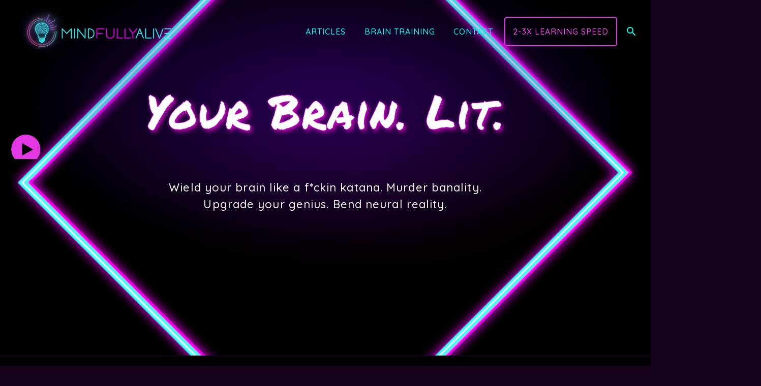

--- FILE ---
content_type: text/html; charset=UTF-8
request_url: https://mindfullyalive.com/
body_size: 31520
content:
<!DOCTYPE html>
<!--[if IE 7]>
<html class="ie ie7" lang="en-US" xmlns:og="https://ogp.me/ns#" xmlns:fb="https://ogp.me/ns/fb#">
<![endif]-->
<!--[if IE 8]>
<html class="ie ie8" lang="en-US" xmlns:og="https://ogp.me/ns#" xmlns:fb="https://ogp.me/ns/fb#">
<![endif]-->
<!--[if !(IE 7) | !(IE 8) ]><!-->
<html lang="en-US" xmlns:og="https://ogp.me/ns#" xmlns:fb="https://ogp.me/ns/fb#">
<!--<![endif]-->
<head>
	<meta charset="UTF-8">
	<meta name="viewport" content="width=device-width, initial-scale=1.0" />
	<link rel="profile" href="https://gmpg.org/xfn/11">
	<link rel="pingback" href="https://mindfullyalive.com/xmlrpc.php">
	<title>MindFullyAlive // Your Brain. Lit 🔥 &#8211; Neuroscience for Living Remarkably &#8211; Your Brain. Lit.</title>
<meta name='robots' content='max-image-preview:large' />
<link rel='dns-prefetch' href='//www.googletagmanager.com' />
<link rel='dns-prefetch' href='//fonts.googleapis.com' />
<link rel="alternate" type="application/rss+xml" title="MindFullyAlive // Your Brain. Lit 🔥 - Neuroscience for Living Remarkably &raquo; Feed" href="https://mindfullyalive.com/feed/" />
<link rel="alternate" type="application/rss+xml" title="MindFullyAlive // Your Brain. Lit 🔥 - Neuroscience for Living Remarkably &raquo; Comments Feed" href="https://mindfullyalive.com/comments/feed/" />
<link rel="alternate" title="oEmbed (JSON)" type="application/json+oembed" href="https://mindfullyalive.com/wp-json/oembed/1.0/embed?url=https%3A%2F%2Fmindfullyalive.com%2F" />
<link rel="alternate" title="oEmbed (XML)" type="text/xml+oembed" href="https://mindfullyalive.com/wp-json/oembed/1.0/embed?url=https%3A%2F%2Fmindfullyalive.com%2F&#038;format=xml" />
<style id='wp-img-auto-sizes-contain-inline-css' type='text/css'>
img:is([sizes=auto i],[sizes^="auto," i]){contain-intrinsic-size:3000px 1500px}
/*# sourceURL=wp-img-auto-sizes-contain-inline-css */
</style>
<link rel='stylesheet' id='thegem-preloader-css' href='https://mindfullyalive.com/wp-content/themes/thegem-elementor/css/thegem-preloader.css?ver=5.9.9' type='text/css' media='all' />
<style id='thegem-preloader-inline-css' type='text/css'>

		body:not(.compose-mode) .gem-icon-style-gradient span,
		body:not(.compose-mode) .gem-icon .gem-icon-half-1,
		body:not(.compose-mode) .gem-icon .gem-icon-half-2 {
			opacity: 0 !important;
			}
/*# sourceURL=thegem-preloader-inline-css */
</style>
<link rel='stylesheet' id='thegem-reset-css' href='https://mindfullyalive.com/wp-content/themes/thegem-elementor/css/thegem-reset.css?ver=5.9.9' type='text/css' media='all' />
<link rel='stylesheet' id='thegem-grid-css' href='https://mindfullyalive.com/wp-content/themes/thegem-elementor/css/thegem-grid.css?ver=5.9.9' type='text/css' media='all' />
<link rel='stylesheet' id='thegem-header-css' href='https://mindfullyalive.com/wp-content/themes/thegem-elementor/css/thegem-header.css?ver=5.9.9' type='text/css' media='all' />
<link rel='stylesheet' id='thegem-style-css' href='https://mindfullyalive.com/wp-content/themes/thegem-elementor/style.css?ver=6.9' type='text/css' media='all' />
<link rel='stylesheet' id='thegem-widgets-css' href='https://mindfullyalive.com/wp-content/themes/thegem-elementor/css/thegem-widgets.css?ver=5.9.9' type='text/css' media='all' />
<link rel='stylesheet' id='thegem-new-css-css' href='https://mindfullyalive.com/wp-content/themes/thegem-elementor/css/thegem-new-css.css?ver=5.9.9' type='text/css' media='all' />
<link rel='stylesheet' id='perevazka-css-css-css' href='https://mindfullyalive.com/wp-content/themes/thegem-elementor/css/thegem-perevazka-css.css?ver=5.9.9' type='text/css' media='all' />
<link rel='stylesheet' id='thegem-google-fonts-css' href='//fonts.googleapis.com/css?family=Quicksand%3A300%2C400%2C500%2C600%2C700%7CBarlow%3A100%2C100italic%2C200%2C200italic%2C300%2C300italic%2C400%2C400italic%2C500%2C500italic%2C600%2C600italic%2C700%2C700italic%2C800%2C800italic%2C900%2C900italic%7CQuestrial%3A400%7CMontserrat%3A100%2C200%2C300%2C400%2C500%2C600%2C700%2C800%2C900%2C100italic%2C200italic%2C300italic%2C400italic%2C500italic%2C600italic%2C700italic%2C800italic%2C900italic%7CSource+Sans+Pro%3A200%2C200italic%2C300%2C300italic%2C400%2C400italic%2C600%2C600italic%2C700%2C700italic%2C900%2C900italic%7CRaleway%3A100%2C200%2C300%2C400%2C500%2C600%2C700%2C800%2C900%2C100italic%2C200italic%2C300italic%2C400italic%2C500italic%2C600italic%2C700italic%2C800italic%2C900italic%7CArimo%3A400%2C500%2C600%2C700%2C400italic%2C500italic%2C600italic%2C700italic%7COrbitron%3A400%2C500%2C600%2C700%2C800%2C900&#038;subset=latin%2Clatin-ext%2Cvietnamese%2Ccyrillic%2Ccyrillic-ext%2Cgreek%2Cgreek-ext&#038;ver=6.9' type='text/css' media='all' />
<link rel='stylesheet' id='thegem-custom-css' href='https://mindfullyalive.com/wp-content/themes/thegem-elementor/css/custom-46fIGznj.css?ver=5.9.9' type='text/css' media='all' />
<style id='thegem-custom-inline-css' type='text/css'>
body .page-title-block .breadcrumbs-container{	text-align: center;}.page-breadcrumbs ul li a,.page-breadcrumbs ul li:not(:last-child):after{	color: #99A9B5FF;}.page-breadcrumbs ul li{	color: #3C3950FF;}.page-breadcrumbs ul li a:hover{	color: #3C3950FF;}.block-content {padding-top: 0px;}.gem-slideshow,.slideshow-preloader {}.block-content:last-of-type {padding-bottom: 0px;}#top-area {	display: block;}.header-background:before {	opacity: 0;}.top-area-background:before {	opacity: 0;}body.woocommerce #main.page__top-shadow:before{	display: none;	content: '';	position: absolute;	top: 0;	left: 0;	width: 100%;	height: 5px;	box-shadow: 0px 5px 5px -5px rgba(0, 0, 0, 0.15) inset;	z-index: 1;}body.woocommerce #main.page__top-shadow.visible:before{	display: block;}@media (max-width: 991px) {#page-title {}.page-title-inner, body .breadcrumbs{padding-left: 0px;padding-right: 0px;}.page-title-excerpt {margin-top: 18px;}#page-title .page-title-title {margin-top: 0px;}.block-content {}.block-content:last-of-type {}#top-area {	display: block;}}@media (max-width: 767px) {#page-title {}.page-title-inner,body .breadcrumbs{padding-left: 0px;padding-right: 0px;}.page-title-excerpt {margin-top: 18px;}#page-title .page-title-title {margin-top: 0px;}.block-content {}.block-content:last-of-type {}#top-area {	display: block;}}
/*# sourceURL=thegem-custom-inline-css */
</style>
<link rel='stylesheet' id='jquery-fancybox-css' href='https://mindfullyalive.com/wp-content/themes/thegem-elementor/js/fancyBox/jquery.fancybox.min.css?ver=5.9.9' type='text/css' media='all' />
<link rel='stylesheet' id='elementor-frontend-legacy-css' href='https://mindfullyalive.com/wp-content/plugins/thegem-elements-elementor/inc/elementor/assets/css/frontend-legacy.min.css?ver=3.24.4' type='text/css' media='all' />
<link rel='stylesheet' id='elementor-frontend-css' href='https://mindfullyalive.com/wp-content/uploads/elementor/css/custom-frontend.min.css?ver=1769504614' type='text/css' media='all' />
<link rel='stylesheet' id='widget-spacer-css' href='https://mindfullyalive.com/wp-content/plugins/elementor/assets/css/widget-spacer.min.css?ver=3.24.4' type='text/css' media='all' />
<link rel='stylesheet' id='widget-heading-css' href='https://mindfullyalive.com/wp-content/plugins/elementor/assets/css/widget-heading.min.css?ver=3.24.4' type='text/css' media='all' />
<link rel='stylesheet' id='thegem-mailchimp-css' href='https://mindfullyalive.com/wp-content/plugins/thegem-elements-elementor/inc/elementor/widgets/mailchimp/assets/css/thegem-mailchimp.css' type='text/css' media='all' />
<link rel='stylesheet' id='widget-image-css' href='https://mindfullyalive.com/wp-content/plugins/elementor/assets/css/widget-image.min.css?ver=3.24.4' type='text/css' media='all' />
<link rel='stylesheet' id='widget-text-editor-css' href='https://mindfullyalive.com/wp-content/plugins/elementor/assets/css/widget-text-editor.min.css?ver=3.24.4' type='text/css' media='all' />
<link rel='stylesheet' id='widget-icon-list-css' href='https://mindfullyalive.com/wp-content/uploads/elementor/css/custom-widget-icon-list.min.css?ver=1769504614' type='text/css' media='all' />
<link rel='stylesheet' id='widget-social-icons-css' href='https://mindfullyalive.com/wp-content/plugins/elementor/assets/css/widget-social-icons.min.css?ver=3.24.4' type='text/css' media='all' />
<link rel='stylesheet' id='e-apple-webkit-css' href='https://mindfullyalive.com/wp-content/plugins/elementor/assets/css/conditionals/apple-webkit.min.css?ver=3.24.4' type='text/css' media='all' />
<link rel='stylesheet' id='widget-divider-css' href='https://mindfullyalive.com/wp-content/plugins/elementor/assets/css/widget-divider.min.css?ver=3.24.4' type='text/css' media='all' />
<link rel='stylesheet' id='elementor-post-1620-css' href='https://mindfullyalive.com/wp-content/uploads/elementor/css/post-1620.css?ver=1769504615' type='text/css' media='all' />
<style id='wp-emoji-styles-inline-css' type='text/css'>

	img.wp-smiley, img.emoji {
		display: inline !important;
		border: none !important;
		box-shadow: none !important;
		height: 1em !important;
		width: 1em !important;
		margin: 0 0.07em !important;
		vertical-align: -0.1em !important;
		background: none !important;
		padding: 0 !important;
	}
/*# sourceURL=wp-emoji-styles-inline-css */
</style>
<style id='classic-theme-styles-inline-css' type='text/css'>
/*! This file is auto-generated */
.wp-block-button__link{color:#fff;background-color:#32373c;border-radius:9999px;box-shadow:none;text-decoration:none;padding:calc(.667em + 2px) calc(1.333em + 2px);font-size:1.125em}.wp-block-file__button{background:#32373c;color:#fff;text-decoration:none}
/*# sourceURL=/wp-includes/css/classic-themes.min.css */
</style>
<link rel='stylesheet' id='contact-form-7-css' href='https://mindfullyalive.com/wp-content/plugins/contact-form-7/includes/css/styles.css?ver=5.9.8' type='text/css' media='all' />
<link rel='stylesheet' id='thegem-gdpr-css' href='https://mindfullyalive.com/wp-content/plugins/thegem-elements-elementor/inc/gdpr/assets/css/public.css?ver=1.0' type='text/css' media='all' />
<style id='thegem-gdpr-inline-css' type='text/css'>
.gdpr-privacy-preferences{background-color:rgba(25,27,40,0.8);}
.gdpr-privacy-preferences-box{background-color:#110019;}
.gdpr-privacy-preferences-consent-item{border-bottom-color:#dfe5e8;}
.gdpr-privacy-preferences-title{color:#00ddd2;font-family:'Arimo';font-weight:normal;font-size:24px;line-height:38px;}
.gdpr-privacy-preferences-title:before{color:#00ddd2;}
.gdpr-privacy-preferences-text{color:#efefef;font-family:'Quicksand';font-weight:normal;font-size:14px;line-height:23px;}
.btn-gdpr-privacy-save-preferences{color:#ffffff;background-color:#0092a5;border-color:#0092a5;}
.btn-gdpr-privacy-save-preferences:hover{color:#ffffff;background-color:#00e1ff;border-color:#00e1ff;}
.gdpr-privacy-checkbox .gdpr-privacy-checkbox-check{background-color:#ef2700;}
.gdpr-privacy-checkbox input:checked ~ .gdpr-privacy-checkbox-check{background-color:#00bcd4;}
.gdpr-privacy-preferences-footer{background-color:#1d0028;}
.gdpr-privacy-preferences-footer-links a{color:#d800ff;}
.gdpr-privacy-preferences-footer-links a:hover{color:#00e1ff;}

/*# sourceURL=thegem-gdpr-inline-css */
</style>
<link rel='stylesheet' id='widget-video-css' href='https://mindfullyalive.com/wp-content/plugins/elementor/assets/css/widget-video.min.css?ver=3.24.4' type='text/css' media='all' />
<link rel='stylesheet' id='swiper-css' href='https://mindfullyalive.com/wp-content/plugins/elementor/assets/lib/swiper/v8/css/swiper.min.css?ver=8.4.5' type='text/css' media='all' />
<link rel='stylesheet' id='e-swiper-css' href='https://mindfullyalive.com/wp-content/plugins/elementor/assets/css/conditionals/e-swiper.min.css?ver=3.24.4' type='text/css' media='all' />
<link rel='stylesheet' id='elementor-pro-css' href='https://mindfullyalive.com/wp-content/uploads/elementor/css/custom-pro-frontend.min.css?ver=1769504615' type='text/css' media='all' />
<link rel='stylesheet' id='cotton-css' href='https://mindfullyalive.com/wp-content/plugins/elementskit/modules/mouse-cursor/assets/css/style.css?ver=3.7.4' type='text/css' media='all' />
<link rel='stylesheet' id='e-shapes-css' href='https://mindfullyalive.com/wp-content/plugins/elementor/assets/css/conditionals/shapes.min.css?ver=3.24.4' type='text/css' media='all' />
<link rel='stylesheet' id='e-animation-zoomIn-css' href='https://mindfullyalive.com/wp-content/plugins/elementor/assets/lib/animations/styles/zoomIn.min.css?ver=3.24.4' type='text/css' media='all' />
<link rel='stylesheet' id='widget-slides-css' href='https://mindfullyalive.com/wp-content/uploads/elementor/css/custom-pro-widget-slides.min.css?ver=1769504614' type='text/css' media='all' />
<link rel='stylesheet' id='widget-posts-css' href='https://mindfullyalive.com/wp-content/plugins/elementor-pro/assets/css/widget-posts.min.css?ver=3.24.4' type='text/css' media='all' />
<link rel='stylesheet' id='widget-toggle-css' href='https://mindfullyalive.com/wp-content/uploads/elementor/css/custom-widget-toggle.min.css?ver=1769504614' type='text/css' media='all' />
<link rel='stylesheet' id='elementor-post-11-css' href='https://mindfullyalive.com/wp-content/uploads/elementor/css/post-11.css?ver=1769504616' type='text/css' media='all' />
<link rel='stylesheet' id='elementor-post-6227-css' href='https://mindfullyalive.com/wp-content/uploads/elementor/css/post-6227.css?ver=1769504616' type='text/css' media='all' />
<link rel='stylesheet' id='elementor-icons-ekiticons-css' href='https://mindfullyalive.com/wp-content/plugins/elementskit-lite/modules/elementskit-icon-pack/assets/css/ekiticons.css?ver=3.3.1' type='text/css' media='all' />
<link rel='stylesheet' id='dashicons-css' href='https://mindfullyalive.com/wp-includes/css/dashicons.min.css?ver=6.9' type='text/css' media='all' />
<link rel='stylesheet' id='ekit-widget-styles-css' href='https://mindfullyalive.com/wp-content/plugins/elementskit-lite/widgets/init/assets/css/widget-styles.css?ver=3.3.1' type='text/css' media='all' />
<link rel='stylesheet' id='ekit-widget-styles-pro-css' href='https://mindfullyalive.com/wp-content/plugins/elementskit/widgets/init/assets/css/widget-styles-pro.css?ver=3.7.4' type='text/css' media='all' />
<link rel='stylesheet' id='ekit-responsive-css' href='https://mindfullyalive.com/wp-content/plugins/elementskit-lite/widgets/init/assets/css/responsive.css?ver=3.3.1' type='text/css' media='all' />
<link rel='stylesheet' id='google-fonts-1-css' href='https://fonts.googleapis.com/css?family=Audiowide%3A100%2C100italic%2C200%2C200italic%2C300%2C300italic%2C400%2C400italic%2C500%2C500italic%2C600%2C600italic%2C700%2C700italic%2C800%2C800italic%2C900%2C900italic%7CQuicksand%3A100%2C100italic%2C200%2C200italic%2C300%2C300italic%2C400%2C400italic%2C500%2C500italic%2C600%2C600italic%2C700%2C700italic%2C800%2C800italic%2C900%2C900italic%7COrbitron%3A100%2C100italic%2C200%2C200italic%2C300%2C300italic%2C400%2C400italic%2C500%2C500italic%2C600%2C600italic%2C700%2C700italic%2C800%2C800italic%2C900%2C900italic%7CPermanent+Marker%3A100%2C100italic%2C200%2C200italic%2C300%2C300italic%2C400%2C400italic%2C500%2C500italic%2C600%2C600italic%2C700%2C700italic%2C800%2C800italic%2C900%2C900italic&#038;display=auto&#038;ver=6.9' type='text/css' media='all' />
<link rel='stylesheet' id='elementor-icons-shared-2-css' href='https://mindfullyalive.com/wp-content/themes/thegem-elementor/css/icons-thegem-header.css?ver=1.0.0' type='text/css' media='all' />
<link rel='stylesheet' id='elementor-icons-thegem-hbi-css' href='https://mindfullyalive.com/wp-content/themes/thegem-elementor/css/icons-thegem-header.css?ver=1.0.0' type='text/css' media='all' />
<link rel='stylesheet' id='elementor-icons-shared-1-css' href='https://mindfullyalive.com/wp-content/themes/thegem-elementor/css/icons-material.css?ver=1.0.0' type='text/css' media='all' />
<link rel='stylesheet' id='elementor-icons-thegem-mdi-css' href='https://mindfullyalive.com/wp-content/themes/thegem-elementor/css/icons-material.css?ver=1.0.0' type='text/css' media='all' />
<link rel="preconnect" href="https://fonts.gstatic.com/" crossorigin><script type="text/javascript">function fullHeightRow() {
			var fullHeight,
				offsetTop,
				element = document.getElementsByClassName('vc_row-o-full-height')[0];
			if (element) {
				fullHeight = window.innerHeight;
				offsetTop = window.pageYOffset + element.getBoundingClientRect().top;
				if (offsetTop < fullHeight) {
					fullHeight = 100 - offsetTop / (fullHeight / 100);
					element.style.minHeight = fullHeight + 'vh'
				}
			}
		}
		fullHeightRow();</script><script type="text/javascript" src="https://mindfullyalive.com/wp-includes/js/jquery/jquery.min.js?ver=3.7.1" id="jquery-core-js"></script>
<script type="text/javascript" src="https://mindfullyalive.com/wp-includes/js/jquery/jquery-migrate.min.js?ver=3.4.1" id="jquery-migrate-js"></script>
<script type="text/javascript" id="zilla-likes-js-extra">
/* <![CDATA[ */
var zilla_likes = {"ajaxurl":"https://mindfullyalive.com/wp-admin/admin-ajax.php"};
//# sourceURL=zilla-likes-js-extra
/* ]]> */
</script>
<script type="text/javascript" src="https://mindfullyalive.com/wp-content/plugins/zilla-likes/scripts/zilla-likes.js?ver=6.9" id="zilla-likes-js"></script>

<!-- Google tag (gtag.js) snippet added by Site Kit -->
<!-- Google Analytics snippet added by Site Kit -->
<script type="text/javascript" src="https://www.googletagmanager.com/gtag/js?id=GT-M3996HH" id="google_gtagjs-js" async></script>
<script type="text/javascript" id="google_gtagjs-js-after">
/* <![CDATA[ */
window.dataLayer = window.dataLayer || [];function gtag(){dataLayer.push(arguments);}
gtag("set","linker",{"domains":["mindfullyalive.com"]});
gtag("js", new Date());
gtag("set", "developer_id.dZTNiMT", true);
gtag("config", "GT-M3996HH");
//# sourceURL=google_gtagjs-js-after
/* ]]> */
</script>
<link rel="https://api.w.org/" href="https://mindfullyalive.com/wp-json/" /><link rel="alternate" title="JSON" type="application/json" href="https://mindfullyalive.com/wp-json/wp/v2/pages/11" /><link rel="EditURI" type="application/rsd+xml" title="RSD" href="https://mindfullyalive.com/xmlrpc.php?rsd" />
<meta name="generator" content="WordPress 6.9" />
<link rel="canonical" href="https://mindfullyalive.com/" />
<link rel='shortlink' href='https://mindfullyalive.com/' />
<meta name="generator" content="Site Kit by Google 1.171.0" /><meta name="generator" content="Elementor 3.24.4; features: e_optimized_css_loading, e_font_icon_svg, additional_custom_breakpoints, e_element_cache; settings: css_print_method-external, google_font-enabled, font_display-auto">
<style type="text/css">.recentcomments a{display:inline !important;padding:0 !important;margin:0 !important;}</style>			<style>
				.e-con.e-parent:nth-of-type(n+4):not(.e-lazyloaded):not(.e-no-lazyload),
				.e-con.e-parent:nth-of-type(n+4):not(.e-lazyloaded):not(.e-no-lazyload) * {
					background-image: none !important;
				}
				@media screen and (max-height: 1024px) {
					.e-con.e-parent:nth-of-type(n+3):not(.e-lazyloaded):not(.e-no-lazyload),
					.e-con.e-parent:nth-of-type(n+3):not(.e-lazyloaded):not(.e-no-lazyload) * {
						background-image: none !important;
					}
				}
				@media screen and (max-height: 640px) {
					.e-con.e-parent:nth-of-type(n+2):not(.e-lazyloaded):not(.e-no-lazyload),
					.e-con.e-parent:nth-of-type(n+2):not(.e-lazyloaded):not(.e-no-lazyload) * {
						background-image: none !important;
					}
				}
			</style>
			<meta name="generator" content="Powered by Slider Revolution 6.7.20 - responsive, Mobile-Friendly Slider Plugin for WordPress with comfortable drag and drop interface." />
<meta name="google-site-verification" content="InUlh0BwTF_1CagkYwoggQlAytyFfHRDG1AVctny1Ww" /><link rel="icon" href="https://mindfullyalive.com/wp-content/uploads/2023/03/MindFullyAlive_logovar_D1-01_trimmed_flav.jpg" sizes="32x32" />
<link rel="icon" href="https://mindfullyalive.com/wp-content/uploads/2023/03/MindFullyAlive_logovar_D1-01_trimmed_flav.jpg" sizes="192x192" />
<link rel="apple-touch-icon" href="https://mindfullyalive.com/wp-content/uploads/2023/03/MindFullyAlive_logovar_D1-01_trimmed_flav.jpg" />
<meta name="msapplication-TileImage" content="https://mindfullyalive.com/wp-content/uploads/2023/03/MindFullyAlive_logovar_D1-01_trimmed_flav.jpg" />
<script>function setREVStartSize(e){
			//window.requestAnimationFrame(function() {
				window.RSIW = window.RSIW===undefined ? window.innerWidth : window.RSIW;
				window.RSIH = window.RSIH===undefined ? window.innerHeight : window.RSIH;
				try {
					var pw = document.getElementById(e.c).parentNode.offsetWidth,
						newh;
					pw = pw===0 || isNaN(pw) || (e.l=="fullwidth" || e.layout=="fullwidth") ? window.RSIW : pw;
					e.tabw = e.tabw===undefined ? 0 : parseInt(e.tabw);
					e.thumbw = e.thumbw===undefined ? 0 : parseInt(e.thumbw);
					e.tabh = e.tabh===undefined ? 0 : parseInt(e.tabh);
					e.thumbh = e.thumbh===undefined ? 0 : parseInt(e.thumbh);
					e.tabhide = e.tabhide===undefined ? 0 : parseInt(e.tabhide);
					e.thumbhide = e.thumbhide===undefined ? 0 : parseInt(e.thumbhide);
					e.mh = e.mh===undefined || e.mh=="" || e.mh==="auto" ? 0 : parseInt(e.mh,0);
					if(e.layout==="fullscreen" || e.l==="fullscreen")
						newh = Math.max(e.mh,window.RSIH);
					else{
						e.gw = Array.isArray(e.gw) ? e.gw : [e.gw];
						for (var i in e.rl) if (e.gw[i]===undefined || e.gw[i]===0) e.gw[i] = e.gw[i-1];
						e.gh = e.el===undefined || e.el==="" || (Array.isArray(e.el) && e.el.length==0)? e.gh : e.el;
						e.gh = Array.isArray(e.gh) ? e.gh : [e.gh];
						for (var i in e.rl) if (e.gh[i]===undefined || e.gh[i]===0) e.gh[i] = e.gh[i-1];
											
						var nl = new Array(e.rl.length),
							ix = 0,
							sl;
						e.tabw = e.tabhide>=pw ? 0 : e.tabw;
						e.thumbw = e.thumbhide>=pw ? 0 : e.thumbw;
						e.tabh = e.tabhide>=pw ? 0 : e.tabh;
						e.thumbh = e.thumbhide>=pw ? 0 : e.thumbh;
						for (var i in e.rl) nl[i] = e.rl[i]<window.RSIW ? 0 : e.rl[i];
						sl = nl[0];
						for (var i in nl) if (sl>nl[i] && nl[i]>0) { sl = nl[i]; ix=i;}
						var m = pw>(e.gw[ix]+e.tabw+e.thumbw) ? 1 : (pw-(e.tabw+e.thumbw)) / (e.gw[ix]);
						newh =  (e.gh[ix] * m) + (e.tabh + e.thumbh);
					}
					var el = document.getElementById(e.c);
					if (el!==null && el) el.style.height = newh+"px";
					el = document.getElementById(e.c+"_wrapper");
					if (el!==null && el) {
						el.style.height = newh+"px";
						el.style.display = "block";
					}
				} catch(e){
					console.log("Failure at Presize of Slider:" + e)
				}
			//});
		  };</script>
		<style type="text/css" id="wp-custom-css">
			.thegem-mailchimp.wpcf7-form.label-top label {
    flex-direction: row !important;
}
.yikes-mailchimp-eu-compliance-text {
	padding-left: 15px !important;
	padding-top: 5px  !important;
}

.portfolio-item {
  margin-top: 40px;
}

.post-type.title-h6
{color: #62227C !important;
font-size: 22px}


#menu-item-4257 a {
    border: 2px solid #e438e4;
    border-radius: 5px; /* Adjust as needed */
    padding: 10px 10px; /* Adjust the padding as needed */
    transition: border-color 0.3s; /* Add a smooth transition effect */
}

#menu-item-4257 a:hover {
    border-color: #a331aa; /* Change border color on hover */
}

/* Media query to remove the border on screens below 1025px width */
@media screen and (max-width: 1024px) {
    #menu-item-4257 a {
        border: none; /* Remove the border */
    }
}


/** Start Block Kit CSS: 142-3-a175df65179b9ef6a5ca9f1b2c0202b9 **/

.envato-block__preview{
	overflow: visible;
}

/* Border Radius */
.envato-kit-139-accordion .elementor-widget-container{
	border-radius: 10px !important;
}
.envato-kit-139-map iframe,
.envato-kit-139-slider .slick-slide,
.envato-kit-139-flipbox .elementor-flip-box div{
		border-radius: 10px !important;

}


/** End Block Kit CSS: 142-3-a175df65179b9ef6a5ca9f1b2c0202b9 **/

.MuiScopedCssBaseline-root
{background-color: rgba(255, 0, 0, 0) !important;
}

.MuiFormHelperText-marginDense
{color: white !important;
font-size: 14px !important;}

.MuiFormLabel-root{
	margin-top: -5px !important;
}

label.MuiInputLabel-root[data-shrink="true"] {
  transform: translateY(-120%) !important;  
	opacity: 0 !important;

}
#tinyform-4ff5fdb5-5286-4bc8-88a1-209ab4367e57 .MuiFormLabel-root.Mui-error {
   color: white !important;

	}
}
.MuiInputLabel-asterisk
{
font-size: 13px !important;}

.MuiFormLabel-asterisk
{color: white !important;
font-size: 13px !important;}

.MuiButton-label
{font-family: "Orbitron" !important}

.MuiScopedCssBaseline-root
{font-size: 18px !important;
color: white !important;}

.MuiButton-outlinedSizeSmall
{font-size: 18px!important;
align-content: "center" !important;}

.MuiButton-root
{color: white !important;}		</style>
		
	<style id='global-styles-inline-css' type='text/css'>
:root{--wp--preset--aspect-ratio--square: 1;--wp--preset--aspect-ratio--4-3: 4/3;--wp--preset--aspect-ratio--3-4: 3/4;--wp--preset--aspect-ratio--3-2: 3/2;--wp--preset--aspect-ratio--2-3: 2/3;--wp--preset--aspect-ratio--16-9: 16/9;--wp--preset--aspect-ratio--9-16: 9/16;--wp--preset--color--black: #000000;--wp--preset--color--cyan-bluish-gray: #abb8c3;--wp--preset--color--white: #ffffff;--wp--preset--color--pale-pink: #f78da7;--wp--preset--color--vivid-red: #cf2e2e;--wp--preset--color--luminous-vivid-orange: #ff6900;--wp--preset--color--luminous-vivid-amber: #fcb900;--wp--preset--color--light-green-cyan: #7bdcb5;--wp--preset--color--vivid-green-cyan: #00d084;--wp--preset--color--pale-cyan-blue: #8ed1fc;--wp--preset--color--vivid-cyan-blue: #0693e3;--wp--preset--color--vivid-purple: #9b51e0;--wp--preset--gradient--vivid-cyan-blue-to-vivid-purple: linear-gradient(135deg,rgb(6,147,227) 0%,rgb(155,81,224) 100%);--wp--preset--gradient--light-green-cyan-to-vivid-green-cyan: linear-gradient(135deg,rgb(122,220,180) 0%,rgb(0,208,130) 100%);--wp--preset--gradient--luminous-vivid-amber-to-luminous-vivid-orange: linear-gradient(135deg,rgb(252,185,0) 0%,rgb(255,105,0) 100%);--wp--preset--gradient--luminous-vivid-orange-to-vivid-red: linear-gradient(135deg,rgb(255,105,0) 0%,rgb(207,46,46) 100%);--wp--preset--gradient--very-light-gray-to-cyan-bluish-gray: linear-gradient(135deg,rgb(238,238,238) 0%,rgb(169,184,195) 100%);--wp--preset--gradient--cool-to-warm-spectrum: linear-gradient(135deg,rgb(74,234,220) 0%,rgb(151,120,209) 20%,rgb(207,42,186) 40%,rgb(238,44,130) 60%,rgb(251,105,98) 80%,rgb(254,248,76) 100%);--wp--preset--gradient--blush-light-purple: linear-gradient(135deg,rgb(255,206,236) 0%,rgb(152,150,240) 100%);--wp--preset--gradient--blush-bordeaux: linear-gradient(135deg,rgb(254,205,165) 0%,rgb(254,45,45) 50%,rgb(107,0,62) 100%);--wp--preset--gradient--luminous-dusk: linear-gradient(135deg,rgb(255,203,112) 0%,rgb(199,81,192) 50%,rgb(65,88,208) 100%);--wp--preset--gradient--pale-ocean: linear-gradient(135deg,rgb(255,245,203) 0%,rgb(182,227,212) 50%,rgb(51,167,181) 100%);--wp--preset--gradient--electric-grass: linear-gradient(135deg,rgb(202,248,128) 0%,rgb(113,206,126) 100%);--wp--preset--gradient--midnight: linear-gradient(135deg,rgb(2,3,129) 0%,rgb(40,116,252) 100%);--wp--preset--font-size--small: 13px;--wp--preset--font-size--medium: 20px;--wp--preset--font-size--large: 36px;--wp--preset--font-size--x-large: 42px;--wp--preset--spacing--20: 0.44rem;--wp--preset--spacing--30: 0.67rem;--wp--preset--spacing--40: 1rem;--wp--preset--spacing--50: 1.5rem;--wp--preset--spacing--60: 2.25rem;--wp--preset--spacing--70: 3.38rem;--wp--preset--spacing--80: 5.06rem;--wp--preset--shadow--natural: 6px 6px 9px rgba(0, 0, 0, 0.2);--wp--preset--shadow--deep: 12px 12px 50px rgba(0, 0, 0, 0.4);--wp--preset--shadow--sharp: 6px 6px 0px rgba(0, 0, 0, 0.2);--wp--preset--shadow--outlined: 6px 6px 0px -3px rgb(255, 255, 255), 6px 6px rgb(0, 0, 0);--wp--preset--shadow--crisp: 6px 6px 0px rgb(0, 0, 0);}:where(.is-layout-flex){gap: 0.5em;}:where(.is-layout-grid){gap: 0.5em;}body .is-layout-flex{display: flex;}.is-layout-flex{flex-wrap: wrap;align-items: center;}.is-layout-flex > :is(*, div){margin: 0;}body .is-layout-grid{display: grid;}.is-layout-grid > :is(*, div){margin: 0;}:where(.wp-block-columns.is-layout-flex){gap: 2em;}:where(.wp-block-columns.is-layout-grid){gap: 2em;}:where(.wp-block-post-template.is-layout-flex){gap: 1.25em;}:where(.wp-block-post-template.is-layout-grid){gap: 1.25em;}.has-black-color{color: var(--wp--preset--color--black) !important;}.has-cyan-bluish-gray-color{color: var(--wp--preset--color--cyan-bluish-gray) !important;}.has-white-color{color: var(--wp--preset--color--white) !important;}.has-pale-pink-color{color: var(--wp--preset--color--pale-pink) !important;}.has-vivid-red-color{color: var(--wp--preset--color--vivid-red) !important;}.has-luminous-vivid-orange-color{color: var(--wp--preset--color--luminous-vivid-orange) !important;}.has-luminous-vivid-amber-color{color: var(--wp--preset--color--luminous-vivid-amber) !important;}.has-light-green-cyan-color{color: var(--wp--preset--color--light-green-cyan) !important;}.has-vivid-green-cyan-color{color: var(--wp--preset--color--vivid-green-cyan) !important;}.has-pale-cyan-blue-color{color: var(--wp--preset--color--pale-cyan-blue) !important;}.has-vivid-cyan-blue-color{color: var(--wp--preset--color--vivid-cyan-blue) !important;}.has-vivid-purple-color{color: var(--wp--preset--color--vivid-purple) !important;}.has-black-background-color{background-color: var(--wp--preset--color--black) !important;}.has-cyan-bluish-gray-background-color{background-color: var(--wp--preset--color--cyan-bluish-gray) !important;}.has-white-background-color{background-color: var(--wp--preset--color--white) !important;}.has-pale-pink-background-color{background-color: var(--wp--preset--color--pale-pink) !important;}.has-vivid-red-background-color{background-color: var(--wp--preset--color--vivid-red) !important;}.has-luminous-vivid-orange-background-color{background-color: var(--wp--preset--color--luminous-vivid-orange) !important;}.has-luminous-vivid-amber-background-color{background-color: var(--wp--preset--color--luminous-vivid-amber) !important;}.has-light-green-cyan-background-color{background-color: var(--wp--preset--color--light-green-cyan) !important;}.has-vivid-green-cyan-background-color{background-color: var(--wp--preset--color--vivid-green-cyan) !important;}.has-pale-cyan-blue-background-color{background-color: var(--wp--preset--color--pale-cyan-blue) !important;}.has-vivid-cyan-blue-background-color{background-color: var(--wp--preset--color--vivid-cyan-blue) !important;}.has-vivid-purple-background-color{background-color: var(--wp--preset--color--vivid-purple) !important;}.has-black-border-color{border-color: var(--wp--preset--color--black) !important;}.has-cyan-bluish-gray-border-color{border-color: var(--wp--preset--color--cyan-bluish-gray) !important;}.has-white-border-color{border-color: var(--wp--preset--color--white) !important;}.has-pale-pink-border-color{border-color: var(--wp--preset--color--pale-pink) !important;}.has-vivid-red-border-color{border-color: var(--wp--preset--color--vivid-red) !important;}.has-luminous-vivid-orange-border-color{border-color: var(--wp--preset--color--luminous-vivid-orange) !important;}.has-luminous-vivid-amber-border-color{border-color: var(--wp--preset--color--luminous-vivid-amber) !important;}.has-light-green-cyan-border-color{border-color: var(--wp--preset--color--light-green-cyan) !important;}.has-vivid-green-cyan-border-color{border-color: var(--wp--preset--color--vivid-green-cyan) !important;}.has-pale-cyan-blue-border-color{border-color: var(--wp--preset--color--pale-cyan-blue) !important;}.has-vivid-cyan-blue-border-color{border-color: var(--wp--preset--color--vivid-cyan-blue) !important;}.has-vivid-purple-border-color{border-color: var(--wp--preset--color--vivid-purple) !important;}.has-vivid-cyan-blue-to-vivid-purple-gradient-background{background: var(--wp--preset--gradient--vivid-cyan-blue-to-vivid-purple) !important;}.has-light-green-cyan-to-vivid-green-cyan-gradient-background{background: var(--wp--preset--gradient--light-green-cyan-to-vivid-green-cyan) !important;}.has-luminous-vivid-amber-to-luminous-vivid-orange-gradient-background{background: var(--wp--preset--gradient--luminous-vivid-amber-to-luminous-vivid-orange) !important;}.has-luminous-vivid-orange-to-vivid-red-gradient-background{background: var(--wp--preset--gradient--luminous-vivid-orange-to-vivid-red) !important;}.has-very-light-gray-to-cyan-bluish-gray-gradient-background{background: var(--wp--preset--gradient--very-light-gray-to-cyan-bluish-gray) !important;}.has-cool-to-warm-spectrum-gradient-background{background: var(--wp--preset--gradient--cool-to-warm-spectrum) !important;}.has-blush-light-purple-gradient-background{background: var(--wp--preset--gradient--blush-light-purple) !important;}.has-blush-bordeaux-gradient-background{background: var(--wp--preset--gradient--blush-bordeaux) !important;}.has-luminous-dusk-gradient-background{background: var(--wp--preset--gradient--luminous-dusk) !important;}.has-pale-ocean-gradient-background{background: var(--wp--preset--gradient--pale-ocean) !important;}.has-electric-grass-gradient-background{background: var(--wp--preset--gradient--electric-grass) !important;}.has-midnight-gradient-background{background: var(--wp--preset--gradient--midnight) !important;}.has-small-font-size{font-size: var(--wp--preset--font-size--small) !important;}.has-medium-font-size{font-size: var(--wp--preset--font-size--medium) !important;}.has-large-font-size{font-size: var(--wp--preset--font-size--large) !important;}.has-x-large-font-size{font-size: var(--wp--preset--font-size--x-large) !important;}
/*# sourceURL=global-styles-inline-css */
</style>
<link rel='stylesheet' id='yikes-inc-easy-mailchimp-public-styles-css' href='https://mindfullyalive.com/wp-content/plugins/yikes-inc-easy-mailchimp-extender/public/css/yikes-inc-easy-mailchimp-extender-public.min.css?ver=6.9' type='text/css' media='all' />
<link rel='stylesheet' id='yikes-mailchimp-eu-frontend-compliance-styles-css' href='https://mindfullyalive.com/wp-content/plugins/eu-opt-in-compliance-for-mailchimp/includes/css/yikes-mailchimp-eu-law-extension-frontend.min.css?ver=1.3.8' type='text/css' media='all' />
<link rel='stylesheet' id='rs-plugin-settings-css' href='//mindfullyalive.com/wp-content/plugins/revslider/sr6/assets/css/rs6.css?ver=6.7.20' type='text/css' media='all' />
<style id='rs-plugin-settings-inline-css' type='text/css'>
#rs-demo-id {}
/*# sourceURL=rs-plugin-settings-inline-css */
</style>
</head>


<body class="home wp-singular page-template page-template-page-fullwidth page-template-page-fullwidth-php page page-id-11 wp-theme-thegem-elementor thegem-effects-disabled fullscreen-search elementor-beta elementor-default elementor-page elementor-page-11">


	<script type="text/javascript">
		var gemSettings = {"isTouch":"","forcedLasyDisabled":"1","tabletPortrait":"1","tabletLandscape":"1","topAreaMobileDisable":"","parallaxDisabled":"","fillTopArea":"","themePath":"https:\/\/mindfullyalive.com\/wp-content\/themes\/thegem-elementor","rootUrl":"https:\/\/mindfullyalive.com","mobileEffectsEnabled":"","isRTL":""};
		(function() {
    function isTouchDevice() {
        return (('ontouchstart' in window) ||
            (navigator.MaxTouchPoints > 0) ||
            (navigator.msMaxTouchPoints > 0));
    }

    window.gemSettings.isTouch = isTouchDevice();

    function userAgentDetection() {
        var ua = navigator.userAgent.toLowerCase(),
        platform = navigator.platform.toLowerCase(),
        UA = ua.match(/(opera|ie|firefox|chrome|version)[\s\/:]([\w\d\.]+)?.*?(safari|version[\s\/:]([\w\d\.]+)|$)/) || [null, 'unknown', 0],
        mode = UA[1] == 'ie' && document.documentMode;

        window.gemBrowser = {
            name: (UA[1] == 'version') ? UA[3] : UA[1],
            version: UA[2],
            platform: {
                name: ua.match(/ip(?:ad|od|hone)/) ? 'ios' : (ua.match(/(?:webos|android)/) || platform.match(/mac|win|linux/) || ['other'])[0]
                }
        };
            }

    window.updateGemClientSize = function() {
        if (window.gemOptions == null || window.gemOptions == undefined) {
            window.gemOptions = {
                first: false,
                clientWidth: 0,
                clientHeight: 0,
                innerWidth: -1
            };
        }

        window.gemOptions.clientWidth = window.innerWidth || document.documentElement.clientWidth;
        if (document.body != null && !window.gemOptions.clientWidth) {
            window.gemOptions.clientWidth = document.body.clientWidth;
        }

        window.gemOptions.clientHeight = window.innerHeight || document.documentElement.clientHeight;
        if (document.body != null && !window.gemOptions.clientHeight) {
            window.gemOptions.clientHeight = document.body.clientHeight;
        }
    };

    window.updateGemInnerSize = function(width) {
        window.gemOptions.innerWidth = width != undefined ? width : (document.body != null ? document.body.clientWidth : 0);
    };

    userAgentDetection();
    window.updateGemClientSize(true);

    window.gemSettings.lasyDisabled = window.gemSettings.forcedLasyDisabled || (!window.gemSettings.mobileEffectsEnabled && (window.gemSettings.isTouch || window.gemOptions.clientWidth <= 800));
})();
		(function() {
    if (window.gemBrowser.name == 'safari') {
        try {
            var safariVersion = parseInt(window.gemBrowser.version);
        } catch(e) {
            var safariVersion = 0;
        }
        if (safariVersion >= 9) {
            window.gemSettings.parallaxDisabled = true;
            window.gemSettings.fillTopArea = true;
        }
    }
})();
		(function() {
    var fullwithData = {
        page: null,
        pageWidth: 0,
        pageOffset: {},
        fixVcRow: true,
        pagePaddingLeft: 0
    };

    function updateFullwidthData() {
        fullwithData.pageOffset = fullwithData.page.getBoundingClientRect();
        fullwithData.pageWidth = parseFloat(fullwithData.pageOffset.width);
        fullwithData.pagePaddingLeft = 0;

        if (fullwithData.page.className.indexOf('vertical-header') != -1) {
            fullwithData.pagePaddingLeft = 45;
            if (fullwithData.pageWidth >= 1600) {
                fullwithData.pagePaddingLeft = 360;
            }
            if (fullwithData.pageWidth < 980) {
                fullwithData.pagePaddingLeft = 0;
            }
        }
    }

    function gem_fix_fullwidth_position(element) {
        if (element == null) {
            return false;
        }

        if (fullwithData.page == null) {
            fullwithData.page = document.getElementById('page');
            updateFullwidthData();
        }

        /*if (fullwithData.pageWidth < 1170) {
            return false;
        }*/

        if (!fullwithData.fixVcRow) {
            return false;
        }

        if (element.previousElementSibling != null && element.previousElementSibling != undefined && element.previousElementSibling.className.indexOf('fullwidth-block') == -1) {
            var elementParentViewportOffset = element.previousElementSibling.getBoundingClientRect();
        } else {
            var elementParentViewportOffset = element.parentNode.getBoundingClientRect();
        }

        /*if (elementParentViewportOffset.top > window.gemOptions.clientHeight) {
            fullwithData.fixVcRow = false;
            return false;
        }*/

        if (element.className.indexOf('vc_row') != -1) {
            var elementMarginLeft = -21;
            var elementMarginRight = -21;
        } else {
            var elementMarginLeft = 0;
            var elementMarginRight = 0;
        }

        var offset = parseInt(fullwithData.pageOffset.left + 0.5) - parseInt((elementParentViewportOffset.left < 0 ? 0 : elementParentViewportOffset.left) + 0.5) - elementMarginLeft + fullwithData.pagePaddingLeft;
        var offsetKey = window.gemSettings.isRTL ? 'right' : 'left';

        element.style.position = 'relative';
        element.style[offsetKey] = offset + 'px';
        element.style.width = fullwithData.pageWidth - fullwithData.pagePaddingLeft + 'px';

        if (element.className.indexOf('vc_row') == -1) {
            element.setAttribute('data-fullwidth-updated', 1);
        }

        if (element.className.indexOf('vc_row') != -1 && !element.hasAttribute('data-vc-stretch-content')) {
            var el_full = element.parentNode.querySelector('.vc_row-full-width-before');
            var padding = -1 * offset;
            0 > padding && (padding = 0);
            var paddingRight = fullwithData.pageWidth - padding - el_full.offsetWidth + elementMarginLeft + elementMarginRight;
            0 > paddingRight && (paddingRight = 0);
            element.style.paddingLeft = padding + 'px';
            element.style.paddingRight = paddingRight + 'px';
        }
    }

    window.gem_fix_fullwidth_position = gem_fix_fullwidth_position;

    document.addEventListener('DOMContentLoaded', function() {
        var classes = [];

        if (window.gemSettings.isTouch) {
            document.body.classList.add('thegem-touch');
        }

        if (window.gemSettings.lasyDisabled && !window.gemSettings.forcedLasyDisabled) {
            document.body.classList.add('thegem-effects-disabled');
        }
    });

    if (window.gemSettings.parallaxDisabled) {
        var head  = document.getElementsByTagName('head')[0],
            link  = document.createElement('style');
        link.rel  = 'stylesheet';
        link.type = 'text/css';
        link.innerHTML = ".fullwidth-block.fullwidth-block-parallax-fixed .fullwidth-block-background { background-attachment: scroll !important; }";
        head.appendChild(link);
    }
})();

(function() {
    setTimeout(function() {
        var preloader = document.getElementById('page-preloader');
        if (preloader != null && preloader != undefined) {
            preloader.className += ' preloader-loaded';
        }
    }, window.pagePreloaderHideTime || 1000);
})();
	</script>
	


<div id="page" class="layout-fullwidth header-style-4">

			<a href="#page" class="scroll-top-button">Scroll Top</a>
	
	
		
		<div id="site-header-wrapper"  class="site-header-wrapper-transparent  " >
			
			<div class="menu-overlay"></div>
			<header id="site-header" class="site-header animated-header mobile-menu-layout-overlay" role="banner">
								
				<div class="header-background">
					<div class="container container-fullwidth">
						<div class="header-main logo-position-left header-colors-light header-layout-default header-layout-fullwidth header-style-4">
																							<div class="site-title">
											<div class="site-logo" style="width:300px;">
			<a href="https://mindfullyalive.com/" rel="home">
									<span class="logo"><img src="https://mindfullyalive.com/wp-content/uploads/thegem-logos/logo_fac33aae1777efb7320ae5e005b7159e_1x.png" srcset="https://mindfullyalive.com/wp-content/uploads/thegem-logos/logo_fac33aae1777efb7320ae5e005b7159e_1x.png 1x,https://mindfullyalive.com/wp-content/uploads/thegem-logos/logo_fac33aae1777efb7320ae5e005b7159e_2x.png 2x,https://mindfullyalive.com/wp-content/uploads/thegem-logos/logo_fac33aae1777efb7320ae5e005b7159e_3x.png 3x" alt="MindFullyAlive // Your Brain. Lit 🔥 &#8211; Neuroscience for Living Remarkably" style="width:300px;" class="tgp-exclude default"/><img src="https://mindfullyalive.com/wp-content/uploads/thegem-logos/logo_885835bad96066d46dbf160088cc3732_1x.png" srcset="https://mindfullyalive.com/wp-content/uploads/thegem-logos/logo_885835bad96066d46dbf160088cc3732_1x.png 1x,https://mindfullyalive.com/wp-content/uploads/thegem-logos/logo_885835bad96066d46dbf160088cc3732_2x.png 2x,https://mindfullyalive.com/wp-content/uploads/thegem-logos/logo_885835bad96066d46dbf160088cc3732_3x.png 3x" alt="MindFullyAlive // Your Brain. Lit 🔥 &#8211; Neuroscience for Living Remarkably" style="width:200px;" class="tgp-exclude small light"/><img src="https://mindfullyalive.com/wp-content/uploads/thegem-logos/logo_017787597432e6af3afb5e00e244eb44_1x.png" srcset="https://mindfullyalive.com/wp-content/uploads/thegem-logos/logo_017787597432e6af3afb5e00e244eb44_1x.png 1x,https://mindfullyalive.com/wp-content/uploads/thegem-logos/logo_017787597432e6af3afb5e00e244eb44_2x.png 2x,https://mindfullyalive.com/wp-content/uploads/thegem-logos/logo_017787597432e6af3afb5e00e244eb44_3x.png 3x" alt="MindFullyAlive // Your Brain. Lit 🔥 &#8211; Neuroscience for Living Remarkably" style="width:200px;" class="tgp-exclude small"/></span>
							</a>
		</div>
										</div>
																											<nav id="primary-navigation" class="site-navigation primary-navigation" role="navigation">
											<button class="menu-toggle dl-trigger">Primary Menu<span class="menu-line-1"></span><span class="menu-line-2"></span><span class="menu-line-3"></span></button><div class="overlay-menu-wrapper"><div class="overlay-menu-table"><div class="overlay-menu-row"><div class="overlay-menu-cell">																							<ul id="primary-menu" class="nav-menu styled no-responsive"><li id="menu-item-10823" class="menu-item menu-item-type-post_type menu-item-object-page menu-item-10823 megamenu-first-element"><a href="https://mindfullyalive.com/blog/">Articles</a></li>
<li id="menu-item-4199" class="menu-item menu-item-type-custom menu-item-object-custom menu-item-has-children menu-item-parent menu-item-4199 megamenu-first-element mobile-clickable"><a href="#">Brain Training</a><span class="menu-item-parent-toggle"></span>
<ul class="sub-menu styled ">
	<li id="menu-item-11276" class="menu-item menu-item-type-custom menu-item-object-custom menu-item-11276 megamenu-first-element"><a target="_blank" href="https://learn.mindfullyalive.com/p/neuroaccelerate">Accelerated Learning</a></li>
	<li id="menu-item-11274" class="menu-item menu-item-type-post_type menu-item-object-page menu-item-11274 megamenu-first-element"><a href="https://mindfullyalive.com/neurocoaching/">NeuroCoaching</a></li>
</ul>
</li>
<li id="menu-item-11338" class="menu-item menu-item-type-post_type menu-item-object-page menu-item-11338 megamenu-first-element"><a href="https://mindfullyalive.com/contact/">Contact</a></li>
<li id="menu-item-4257" class="menu-item menu-item-type-custom menu-item-object-custom menu-item-4257 megamenu-first-element"><a target="_blank" href="https://learn.mindfullyalive.com/p/neuroaccelerate">2-3x Learning Speed</a></li>
<li class="menu-item menu-item-search "><a href="#"></a><div class="minisearch "><form role="search" id="searchform" class="sf" action="https://mindfullyalive.com/" method="GET"><input id="searchform-input" class="sf-input" type="text" placeholder="Search..." name="s"><span class="sf-submit-icon"></span><input id="searchform-submit" class="sf-submit" type="submit" value="s"></form></div></li></ul>																						</div></div></div></div>										</nav>
																														</div>
					</div>
				</div>
			</header><!-- #site-header -->
								</div><!-- #site-header-wrapper -->
	
	
	<div id="main" class="site-main page__top-shadow visible">

<div id="main-content" class="main-content">


<div class="block-content no-bottom-margin no-top-margin">
	<div class="panel">

		<div class="panel-center">
			<article id="post-11" class="post-11 page type-page status-publish has-post-thumbnail">

				<div class="entry-content post-content">
                    
					<div class="container">
						
							
											</div><!-- .container -->

					<div class="fullwidth-content">		<div data-elementor-type="wp-page" data-elementor-id="11" class="elementor elementor-11" data-elementor-post-type="page">
				<div class="elementor-element elementor-element-314400ad e-con-full thegem-e-con-layout-thegem e-flex e-con e-parent" data-id="314400ad" data-element_type="container" data-settings="{&quot;background_background&quot;:&quot;classic&quot;,&quot;thegem_container_layout&quot;:&quot;thegem&quot;}">
		<div class="elementor-element elementor-element-655a886b e-con-full thegem-e-con-layout-elementor e-flex e-con e-child" data-id="655a886b" data-element_type="container" data-settings="{&quot;background_background&quot;:&quot;classic&quot;,&quot;animation&quot;:&quot;none&quot;,&quot;thegem_container_layout&quot;:&quot;elementor&quot;}">
				<div class="elementor-element elementor-element-5c072d57 animated-slow flex-horizontal-align-default flex-horizontal-align-tablet-default flex-horizontal-align-mobile-default flex-vertical-align-default flex-vertical-align-tablet-default flex-vertical-align-mobile-default elementor-widget elementor-widget-heading" data-id="5c072d57" data-element_type="widget" data-settings="{&quot;_animation&quot;:&quot;none&quot;}" data-widget_type="heading.default">
				<div class="elementor-widget-container">
			<h2 class="elementor-heading-title elementor-size-default">Your Brain. Lit.</h2>		</div>
				</div>
				<div class="elementor-element elementor-element-20fc56ca elementor-absolute elementor-hidden-mobile flex-horizontal-align-default flex-horizontal-align-tablet-default flex-horizontal-align-mobile-default flex-vertical-align-default flex-vertical-align-tablet-default flex-vertical-align-mobile-default elementor-widget elementor-widget-spacer" data-id="20fc56ca" data-element_type="widget" data-settings="{&quot;_position&quot;:&quot;absolute&quot;}" data-widget_type="spacer.default">
				<div class="elementor-widget-container">
					<div class="elementor-spacer">
			<div class="elementor-spacer-inner"></div>
		</div>
				</div>
				</div>
				<div class="elementor-element elementor-element-08613ea elementor-absolute elementor-hidden-mobile flex-horizontal-align-default flex-horizontal-align-tablet-default flex-horizontal-align-mobile-default flex-vertical-align-default flex-vertical-align-tablet-default flex-vertical-align-mobile-default elementor-widget elementor-widget-spacer" data-id="08613ea" data-element_type="widget" data-settings="{&quot;_position&quot;:&quot;absolute&quot;}" data-widget_type="spacer.default">
				<div class="elementor-widget-container">
					<div class="elementor-spacer">
			<div class="elementor-spacer-inner"></div>
		</div>
				</div>
				</div>
				<div class="elementor-element elementor-element-a07ae6b elementor-absolute elementor-hidden-mobile flex-horizontal-align-default flex-horizontal-align-tablet-default flex-horizontal-align-mobile-default flex-vertical-align-default flex-vertical-align-tablet-default flex-vertical-align-mobile-default elementor-widget elementor-widget-spacer" data-id="a07ae6b" data-element_type="widget" data-settings="{&quot;_position&quot;:&quot;absolute&quot;}" data-widget_type="spacer.default">
				<div class="elementor-widget-container">
					<div class="elementor-spacer">
			<div class="elementor-spacer-inner"></div>
		</div>
				</div>
				</div>
				<div class="elementor-element elementor-element-4bcc2f76 elementor-widget-tablet__width-initial elementor-widget-mobile__width-initial elementor-widget__width-initial flex-horizontal-align-default flex-horizontal-align-tablet-default flex-horizontal-align-mobile-default flex-vertical-align-default flex-vertical-align-tablet-default flex-vertical-align-mobile-default elementor-widget elementor-widget-video" data-id="4bcc2f76" data-element_type="widget" data-settings="{&quot;show_image_overlay&quot;:&quot;yes&quot;,&quot;image_overlay&quot;:{&quot;url&quot;:&quot;https:\/\/mindfullyalive.com\/wp-content\/uploads\/2023\/09\/np_play_3961832_DA00DD169.webp&quot;,&quot;id&quot;:16846,&quot;size&quot;:&quot;&quot;,&quot;alt&quot;:&quot;A pink play button on a white background.&quot;,&quot;source&quot;:&quot;library&quot;},&quot;lightbox&quot;:&quot;yes&quot;,&quot;video_type&quot;:&quot;hosted&quot;,&quot;controls&quot;:&quot;yes&quot;}" data-widget_type="video.default">
				<div class="elementor-widget-container">
					<div class="e-hosted-video elementor-wrapper elementor-open-lightbox">
							<div class="elementor-custom-embed-image-overlay" data-elementor-open-lightbox="yes" data-elementor-lightbox="{&quot;type&quot;:&quot;video&quot;,&quot;videoType&quot;:&quot;hosted&quot;,&quot;url&quot;:&quot;https:\/\/mindfullyalive.com\/wp-content\/uploads\/2023\/04\/MindFullyAlive-Trailer_-Wield-Your-Brain-Like-a-F_cking-Katana_.mp4&quot;,&quot;autoplay&quot;:&quot;&quot;,&quot;modalOptions&quot;:{&quot;id&quot;:&quot;elementor-lightbox-4bcc2f76&quot;,&quot;entranceAnimation&quot;:&quot;&quot;,&quot;entranceAnimation_tablet&quot;:&quot;&quot;,&quot;entranceAnimation_mobile&quot;:&quot;&quot;,&quot;videoAspectRatio&quot;:&quot;169&quot;},&quot;videoParams&quot;:{&quot;controls&quot;:&quot;&quot;,&quot;preload&quot;:&quot;metadata&quot;,&quot;controlsList&quot;:&quot;nodownload&quot;}}" data-e-action-hash="#elementor-action%3Aaction%3Dlightbox%26settings%[base64]%3D%3D">
											<img width="267" height="150" src="https://mindfullyalive.com/wp-content/uploads/2023/09/np_play_3961832_DA00DD169.webp" class="attachment-post-thumbnail size-post-thumbnail wp-image-16846" alt="A pink play button on a white background." />														</div>
					</div>
				</div>
				</div>
				<div class="elementor-element elementor-element-1b0b8507 elementor-widget__width-initial flex-horizontal-align-default flex-horizontal-align-tablet-default flex-horizontal-align-mobile-default flex-vertical-align-default flex-vertical-align-tablet-default flex-vertical-align-mobile-default elementor-widget elementor-widget-heading" data-id="1b0b8507" data-element_type="widget" data-widget_type="heading.default">
				<div class="elementor-widget-container">
			<div class="title-h5 light elementor-heading-title elementor-size-default">Wield your brain like a f*ckin katana. Murder banality. Upgrade your genius. Bend neural reality.</div>		</div>
				</div>
				</div>
				</div>
		<div class="elementor-element elementor-element-ed0b1c2 thegem-e-con-layout-elementor e-flex e-con-boxed e-con e-parent" data-id="ed0b1c2" data-element_type="container" data-settings="{&quot;background_background&quot;:&quot;classic&quot;,&quot;shape_divider_top&quot;:&quot;opacity-fan&quot;,&quot;thegem_container_layout&quot;:&quot;elementor&quot;}">
					<div class="e-con-inner">
				<div class="elementor-shape elementor-shape-top" data-negative="false">
			<svg xmlns="http://www.w3.org/2000/svg" viewBox="0 0 283.5 19.6" preserveAspectRatio="none">
	<path class="elementor-shape-fill" style="opacity:0.33" d="M0 0L0 18.8 141.8 4.1 283.5 18.8 283.5 0z"/>
	<path class="elementor-shape-fill" style="opacity:0.33" d="M0 0L0 12.6 141.8 4 283.5 12.6 283.5 0z"/>
	<path class="elementor-shape-fill" style="opacity:0.33" d="M0 0L0 6.4 141.8 4 283.5 6.4 283.5 0z"/>
	<path class="elementor-shape-fill" d="M0 0L0 1.2 141.8 4 283.5 1.2 283.5 0z"/>
</svg>		</div>
				<div class="elementor-element elementor-element-2067031 flex-horizontal-align-default flex-horizontal-align-tablet-default flex-horizontal-align-mobile-default flex-vertical-align-default flex-vertical-align-tablet-default flex-vertical-align-mobile-default elementor-widget elementor-widget-heading" data-id="2067031" data-element_type="widget" data-widget_type="heading.default">
				<div class="elementor-widget-container">
			<h6 class="elementor-heading-title elementor-size-default">Team members highlighted in / associated with</h6>		</div>
				</div>
					</div>
				</div>
		<div class="elementor-element elementor-element-1d8ab73 e-grid e-con-full elementor-hidden-mobile thegem-e-con-layout-elementor e-con e-parent" data-id="1d8ab73" data-element_type="container" data-settings="{&quot;background_background&quot;:&quot;classic&quot;,&quot;thegem_container_layout&quot;:&quot;elementor&quot;}">
				<div class="elementor-element elementor-element-12c9961 flex-horizontal-align-default flex-horizontal-align-tablet-default flex-horizontal-align-mobile-default flex-vertical-align-default flex-vertical-align-tablet-default flex-vertical-align-mobile-default elementor-widget elementor-widget-image" data-id="12c9961" data-element_type="widget" data-widget_type="image.default">
				<div class="elementor-widget-container">
													<img fetchpriority="high" width="1024" height="222" src="https://mindfullyalive.com/wp-content/uploads/2022/02/california-lutheran-university-logo-1024x222.png" class="attachment-large size-large wp-image-8087" alt="California lutheran university logo." srcset="https://mindfullyalive.com/wp-content/uploads/2022/02/california-lutheran-university-logo-1024x222.png 1024w, https://mindfullyalive.com/wp-content/uploads/2022/02/california-lutheran-university-logo-300x65.png 300w, https://mindfullyalive.com/wp-content/uploads/2022/02/california-lutheran-university-logo-768x167.png 768w, https://mindfullyalive.com/wp-content/uploads/2022/02/california-lutheran-university-logo.png 1165w" sizes="(max-width: 1024px) 100vw, 1024px" />													</div>
				</div>
				<div class="elementor-element elementor-element-a978074 flex-horizontal-align-default flex-horizontal-align-tablet-default flex-horizontal-align-mobile-default flex-vertical-align-default flex-vertical-align-tablet-default flex-vertical-align-mobile-default elementor-widget elementor-widget-image" data-id="a978074" data-element_type="widget" data-widget_type="image.default">
				<div class="elementor-widget-container">
													<img width="200" height="171" src="https://mindfullyalive.com/wp-content/uploads/2022/02/henhouse_logo-.png" class="attachment-large size-large wp-image-8085" alt="The hen house logo." />													</div>
				</div>
				<div class="elementor-element elementor-element-b727d41 flex-horizontal-align-default flex-horizontal-align-tablet-default flex-horizontal-align-mobile-default flex-vertical-align-default flex-vertical-align-tablet-default flex-vertical-align-mobile-default elementor-widget elementor-widget-image" data-id="b727d41" data-element_type="widget" data-widget_type="image.default">
				<div class="elementor-widget-container">
													<img loading="lazy" width="200" height="48" src="https://mindfullyalive.com/wp-content/uploads/2022/02/ch-logo-1.png" class="attachment-large size-large wp-image-8136" alt="" />													</div>
				</div>
				<div class="elementor-element elementor-element-21084a7 flex-horizontal-align-default flex-horizontal-align-tablet-default flex-horizontal-align-mobile-default flex-vertical-align-default flex-vertical-align-tablet-default flex-vertical-align-mobile-default elementor-widget elementor-widget-image" data-id="21084a7" data-element_type="widget" data-widget_type="image.default">
				<div class="elementor-widget-container">
													<img loading="lazy" width="144" height="61" src="https://mindfullyalive.com/wp-content/uploads/2021/12/PBS.png" class="attachment-large size-large wp-image-6932" alt="The pbs logo on a green background." />													</div>
				</div>
				<div class="elementor-element elementor-element-c2fe4ca flex-horizontal-align-default flex-horizontal-align-tablet-default flex-horizontal-align-mobile-default flex-vertical-align-default flex-vertical-align-tablet-default flex-vertical-align-mobile-default elementor-widget elementor-widget-image" data-id="c2fe4ca" data-element_type="widget" data-widget_type="image.default">
				<div class="elementor-widget-container">
													<img loading="lazy" width="288" height="37" src="https://mindfullyalive.com/wp-content/uploads/2021/12/nyt.png" class="attachment-large size-large wp-image-6934" alt="" />													</div>
				</div>
				<div class="elementor-element elementor-element-ca05365 flex-horizontal-align-default flex-horizontal-align-tablet-default flex-horizontal-align-mobile-default flex-vertical-align-default flex-vertical-align-tablet-default flex-vertical-align-mobile-default elementor-widget elementor-widget-image" data-id="ca05365" data-element_type="widget" data-widget_type="image.default">
				<div class="elementor-widget-container">
													<img loading="lazy" width="141" height="48" src="https://mindfullyalive.com/wp-content/uploads/2021/12/NPR_b2.png" class="attachment-large size-large wp-image-6937" alt="" />													</div>
				</div>
				<div class="elementor-element elementor-element-e6166fb flex-horizontal-align-default flex-horizontal-align-tablet-default flex-horizontal-align-mobile-default flex-vertical-align-default flex-vertical-align-tablet-default flex-vertical-align-mobile-default elementor-widget elementor-widget-image" data-id="e6166fb" data-element_type="widget" data-widget_type="image.default">
				<div class="elementor-widget-container">
													<img loading="lazy" width="200" height="107" src="https://mindfullyalive.com/wp-content/uploads/2022/02/lmu.png" class="attachment-large size-large wp-image-8097" alt="The logo for loyola marymount university." />													</div>
				</div>
				<div class="elementor-element elementor-element-b265029 flex-horizontal-align-default flex-horizontal-align-tablet-default flex-horizontal-align-mobile-default flex-vertical-align-default flex-vertical-align-tablet-default flex-vertical-align-mobile-default elementor-widget elementor-widget-image" data-id="b265029" data-element_type="widget" data-widget_type="image.default">
				<div class="elementor-widget-container">
													<img loading="lazy" width="249" height="45" src="https://mindfullyalive.com/wp-content/uploads/2021/12/washingtonpost.png" class="attachment-large size-large wp-image-6935" alt="" />													</div>
				</div>
				<div class="elementor-element elementor-element-8ee74fb flex-horizontal-align-default flex-horizontal-align-tablet-default flex-horizontal-align-mobile-default flex-vertical-align-default flex-vertical-align-tablet-default flex-vertical-align-mobile-default elementor-widget elementor-widget-image" data-id="8ee74fb" data-element_type="widget" data-widget_type="image.default">
				<div class="elementor-widget-container">
													<img loading="lazy" width="200" height="50" src="https://mindfullyalive.com/wp-content/uploads/2022/02/lifehacker.png" class="attachment-large size-large wp-image-8140" alt="Lifehacker logo on a white background." />													</div>
				</div>
				<div class="elementor-element elementor-element-ea09d7a flex-horizontal-align-default flex-horizontal-align-tablet-default flex-horizontal-align-mobile-default flex-vertical-align-default flex-vertical-align-tablet-default flex-vertical-align-mobile-default elementor-widget elementor-widget-image" data-id="ea09d7a" data-element_type="widget" data-widget_type="image.default">
				<div class="elementor-widget-container">
													<img loading="lazy" width="200" height="40" src="https://mindfullyalive.com/wp-content/uploads/2021/12/Entrepreneur_ex.png" class="attachment-large size-large wp-image-6933" alt="" />													</div>
				</div>
				</div>
		<div class="elementor-element elementor-element-daab34d e-grid e-con-full elementor-hidden-desktop elementor-hidden-laptop elementor-hidden-tablet_extra elementor-hidden-tablet thegem-e-con-layout-elementor e-con e-parent" data-id="daab34d" data-element_type="container" data-settings="{&quot;background_background&quot;:&quot;classic&quot;,&quot;thegem_container_layout&quot;:&quot;elementor&quot;}">
				<div class="elementor-element elementor-element-2da5aa4 flex-horizontal-align-default flex-horizontal-align-tablet-default flex-horizontal-align-mobile-default flex-vertical-align-default flex-vertical-align-tablet-default flex-vertical-align-mobile-default elementor-widget elementor-widget-image" data-id="2da5aa4" data-element_type="widget" data-widget_type="image.default">
				<div class="elementor-widget-container">
													<img fetchpriority="high" width="1024" height="222" src="https://mindfullyalive.com/wp-content/uploads/2022/02/california-lutheran-university-logo-1024x222.png" class="attachment-large size-large wp-image-8087" alt="California lutheran university logo." srcset="https://mindfullyalive.com/wp-content/uploads/2022/02/california-lutheran-university-logo-1024x222.png 1024w, https://mindfullyalive.com/wp-content/uploads/2022/02/california-lutheran-university-logo-300x65.png 300w, https://mindfullyalive.com/wp-content/uploads/2022/02/california-lutheran-university-logo-768x167.png 768w, https://mindfullyalive.com/wp-content/uploads/2022/02/california-lutheran-university-logo.png 1165w" sizes="(max-width: 1024px) 100vw, 1024px" />													</div>
				</div>
				<div class="elementor-element elementor-element-71318d0 flex-horizontal-align-default flex-horizontal-align-tablet-default flex-horizontal-align-mobile-default flex-vertical-align-default flex-vertical-align-tablet-default flex-vertical-align-mobile-default elementor-widget elementor-widget-image" data-id="71318d0" data-element_type="widget" data-widget_type="image.default">
				<div class="elementor-widget-container">
													<img width="200" height="171" src="https://mindfullyalive.com/wp-content/uploads/2022/02/henhouse_logo-.png" class="attachment-large size-large wp-image-8085" alt="The hen house logo." />													</div>
				</div>
				<div class="elementor-element elementor-element-47002e3 flex-horizontal-align-default flex-horizontal-align-tablet-default flex-horizontal-align-mobile-default flex-vertical-align-default flex-vertical-align-tablet-default flex-vertical-align-mobile-default elementor-widget elementor-widget-image" data-id="47002e3" data-element_type="widget" data-widget_type="image.default">
				<div class="elementor-widget-container">
													<img loading="lazy" width="200" height="48" src="https://mindfullyalive.com/wp-content/uploads/2022/02/ch-logo-1.png" class="attachment-large size-large wp-image-8136" alt="" />													</div>
				</div>
				<div class="elementor-element elementor-element-dbfc4d0 flex-horizontal-align-default flex-horizontal-align-tablet-default flex-horizontal-align-mobile-default flex-vertical-align-default flex-vertical-align-tablet-default flex-vertical-align-mobile-default elementor-widget elementor-widget-image" data-id="dbfc4d0" data-element_type="widget" data-widget_type="image.default">
				<div class="elementor-widget-container">
													<img loading="lazy" width="288" height="37" src="https://mindfullyalive.com/wp-content/uploads/2021/12/nyt.png" class="attachment-large size-large wp-image-6934" alt="" />													</div>
				</div>
				<div class="elementor-element elementor-element-2d26d7d flex-horizontal-align-default flex-horizontal-align-tablet-default flex-horizontal-align-mobile-default flex-vertical-align-default flex-vertical-align-tablet-default flex-vertical-align-mobile-default elementor-widget elementor-widget-image" data-id="2d26d7d" data-element_type="widget" data-widget_type="image.default">
				<div class="elementor-widget-container">
													<img loading="lazy" width="141" height="48" src="https://mindfullyalive.com/wp-content/uploads/2021/12/NPR_b2.png" class="attachment-large size-large wp-image-6937" alt="" />													</div>
				</div>
				<div class="elementor-element elementor-element-ce78607 flex-horizontal-align-default flex-horizontal-align-tablet-default flex-horizontal-align-mobile-default flex-vertical-align-default flex-vertical-align-tablet-default flex-vertical-align-mobile-default elementor-widget elementor-widget-image" data-id="ce78607" data-element_type="widget" data-widget_type="image.default">
				<div class="elementor-widget-container">
													<img loading="lazy" width="200" height="107" src="https://mindfullyalive.com/wp-content/uploads/2022/02/lmu.png" class="attachment-large size-large wp-image-8097" alt="The logo for loyola marymount university." />													</div>
				</div>
				</div>
		<div class="elementor-element elementor-element-2e2a8557 e-con-full elementor-hidden-desktop elementor-hidden-laptop thegem-e-con-layout-elementor e-flex e-con e-parent" data-id="2e2a8557" data-element_type="container" data-settings="{&quot;thegem_container_layout&quot;:&quot;elementor&quot;}">
				<div class="elementor-element elementor-element-e62d581 elementor--h-position-center elementor--v-position-middle elementor-pagination-position-inside flex-horizontal-align-default flex-horizontal-align-tablet-default flex-horizontal-align-mobile-default flex-vertical-align-default flex-vertical-align-tablet-default flex-vertical-align-mobile-default elementor-widget elementor-widget-slides" data-id="e62d581" data-element_type="widget" data-settings="{&quot;navigation&quot;:&quot;dots&quot;,&quot;transition&quot;:&quot;fade&quot;,&quot;transition_speed&quot;:500}" data-widget_type="slides.default">
				<div class="elementor-widget-container">
					<div class="elementor-swiper">
			<div class="elementor-slides-wrapper elementor-main-swiper swiper" dir="ltr" data-animation="zoomIn">
				<div class="swiper-wrapper elementor-slides">
										<div class="elementor-repeater-item-6f6e174 swiper-slide"><div class="swiper-slide-bg elementor-ken-burns elementor-ken-burns--out" role="img"></div><div class="elementor-background-overlay"></div><div class="swiper-slide-inner" ><div class="swiper-slide-contents"><div class="elementor-slide-heading">We reveal cheat codes for the brain</div><div class="elementor-slide-description">In life's game, you get a complex bundle of electric-meat as your controller. No user guide included. </br></br>

We can stop mashing buttons now. New research shows that we can activate peak brain states, enhance cognition, level-up creativity, and dice challenges into confetti.</div></div></div></div><div class="elementor-repeater-item-b0dd0c4 swiper-slide"><div class="swiper-slide-bg" role="img"></div><div class="elementor-background-overlay"></div><div class="swiper-slide-inner" ><div class="swiper-slide-contents"><div class="elementor-slide-heading">No offense, but your brain is a basket case</div><div class="elementor-slide-description">Your brain lies, has multiple personalities, and does things behind your back. 
<br><br>
But it's also immured in your skull  so you might as well learn to love it - and that begins with understanding.</div></div></div></div><div class="elementor-repeater-item-1a423d8 swiper-slide"><div class="swiper-slide-bg" role="img"></div><div class="elementor-background-overlay"></div><div class="swiper-slide-inner" ><div class="swiper-slide-contents"><div class="elementor-slide-heading">Let's Still Exist</div><div class="elementor-slide-description">On the vast menu of multiverses, let's not choose the one where the food pyramid is a pile of shit sandwiches.<br><br>

Instead, why not spill paradise on the world's least favorite rug? This is an option for humans.</div></div></div></div>				</div>
															<div class="swiper-pagination"></div>
																	</div>
		</div>
				</div>
				</div>
				</div>
		<div class="elementor-element elementor-element-9e4e30c e-con-full elementor-hidden-tablet elementor-hidden-mobile elementor-hidden-tablet_extra thegem-e-con-layout-elementor e-flex e-con e-parent" data-id="9e4e30c" data-element_type="container" data-settings="{&quot;thegem_container_layout&quot;:&quot;elementor&quot;}">
				<div class="elementor-element elementor-element-d25d0c3 flex-horizontal-align-default flex-horizontal-align-tablet-default flex-horizontal-align-mobile-default flex-vertical-align-default flex-vertical-align-tablet-default flex-vertical-align-mobile-default elementor-widget elementor-widget-slider_revolution" data-id="d25d0c3" data-element_type="widget" data-widget_type="slider_revolution.default">
				<div class="elementor-widget-container">
					<script>window.parent.elementorSelectRevSlider();</script>
		
		<div class="wp-block-themepunch-revslider"></div>

				</div>
				</div>
				</div>
		<div class="elementor-element elementor-element-2367d05 thegem-e-con-layout-elementor e-flex e-con-boxed e-con e-parent" data-id="2367d05" data-element_type="container" data-settings="{&quot;background_background&quot;:&quot;gradient&quot;,&quot;shape_divider_top&quot;:&quot;opacity-fan&quot;,&quot;thegem_container_layout&quot;:&quot;elementor&quot;}">
					<div class="e-con-inner">
				<div class="elementor-shape elementor-shape-top" data-negative="false">
			<svg xmlns="http://www.w3.org/2000/svg" viewBox="0 0 283.5 19.6" preserveAspectRatio="none">
	<path class="elementor-shape-fill" style="opacity:0.33" d="M0 0L0 18.8 141.8 4.1 283.5 18.8 283.5 0z"/>
	<path class="elementor-shape-fill" style="opacity:0.33" d="M0 0L0 12.6 141.8 4 283.5 12.6 283.5 0z"/>
	<path class="elementor-shape-fill" style="opacity:0.33" d="M0 0L0 6.4 141.8 4 283.5 6.4 283.5 0z"/>
	<path class="elementor-shape-fill" d="M0 0L0 1.2 141.8 4 283.5 1.2 283.5 0z"/>
</svg>		</div>
				<div class="elementor-element elementor-element-c15cc9f heading-shadow flex-horizontal-align-default flex-horizontal-align-tablet-default flex-horizontal-align-mobile-default flex-vertical-align-default flex-vertical-align-tablet-default flex-vertical-align-mobile-default elementor-widget elementor-widget-heading" data-id="c15cc9f" data-element_type="widget" data-widget_type="heading.default">
				<div class="elementor-widget-container">
			<h3 class="elementor-heading-title elementor-size-default">🔥 TRENDING ARTICLES</h3>		</div>
				</div>
				<div class="elementor-element elementor-element-ad216ae elementor-grid-4 elementor-posts--align-center elementor-grid-tablet-2 elementor-grid-mobile-1 elementor-posts--thumbnail-top elementor-card-shadow-yes elementor-posts__hover-gradient flex-horizontal-align-default flex-horizontal-align-tablet-default flex-horizontal-align-mobile-default flex-vertical-align-default flex-vertical-align-tablet-default flex-vertical-align-mobile-default elementor-widget elementor-widget-posts" data-id="ad216ae" data-element_type="widget" data-settings="{&quot;cards_columns&quot;:&quot;4&quot;,&quot;cards_row_gap&quot;:{&quot;unit&quot;:&quot;px&quot;,&quot;size&quot;:0,&quot;sizes&quot;:[]},&quot;cards_row_gap_tablet&quot;:{&quot;unit&quot;:&quot;px&quot;,&quot;size&quot;:30,&quot;sizes&quot;:[]},&quot;cards_columns_tablet&quot;:&quot;2&quot;,&quot;cards_columns_mobile&quot;:&quot;1&quot;,&quot;cards_row_gap_laptop&quot;:{&quot;unit&quot;:&quot;px&quot;,&quot;size&quot;:&quot;&quot;,&quot;sizes&quot;:[]},&quot;cards_row_gap_tablet_extra&quot;:{&quot;unit&quot;:&quot;px&quot;,&quot;size&quot;:&quot;&quot;,&quot;sizes&quot;:[]},&quot;cards_row_gap_mobile&quot;:{&quot;unit&quot;:&quot;px&quot;,&quot;size&quot;:&quot;&quot;,&quot;sizes&quot;:[]}}" data-widget_type="posts.cards">
				<div class="elementor-widget-container">
					<div class="elementor-posts-container elementor-posts elementor-posts--skin-cards elementor-grid">
				<article class="elementor-post elementor-grid-item post-109 post type-post status-publish format-standard has-post-thumbnail category-brain-hacks category-emotional-intelligence category-neuro-exercises">
			<div class="elementor-post__card">
				<a class="elementor-post__thumbnail__link" href="https://mindfullyalive.com/blog/2015/03/15/the-crap-board-technique/" tabindex="-1" ><div class="elementor-post__thumbnail"><img loading="lazy" width="672" height="372" src="https://mindfullyalive.com/wp-content/uploads/2015/03/powerful_brain_hovering_above_a_toilet_99aa4956-497e-4617-b548-8836f8398683-1-672x372.jpg" class="attachment-post-thumbnail size-post-thumbnail wp-image-15167" alt="An illustration of an oversized brain with electrical currents emanating from it, situated on a toilet in a pink-tiled bathroom, showcasing the C.R.A.P. Board Technique." /></div></a>
				<div class="elementor-post__text">
				<h3 class="elementor-post__title">
			<a href="https://mindfullyalive.com/blog/2015/03/15/the-crap-board-technique/" >
				The C.R.A.P. Board Technique			</a>
		</h3>
				</div>
				<div class="elementor-post__meta-data">
					<span class="elementor-post-avatar">
			12 Comments		</span>
				</div>
					</div>
		</article>
				<article class="elementor-post elementor-grid-item post-25 post type-post status-publish format-standard has-post-thumbnail category-brain-research category-happiness category-managing-the-feels category-memory category-mindfulness">
			<div class="elementor-post__card">
				<a class="elementor-post__thumbnail__link" href="https://mindfullyalive.com/blog/2016/09/26/2016-9-26-the-science-of-weakening-trauma-and-becoming-more-positive/" tabindex="-1" ><div class="elementor-post__thumbnail"><img loading="lazy" width="672" height="372" src="https://mindfullyalive.com/wp-content/uploads/2016/09/Josiah_sad_cyberpunk_girl_e9968c27-c919-42e5-816b-585691e003d6-672x372.jpg" class="attachment-post-thumbnail size-post-thumbnail wp-image-12497" alt="Digital artwork of a woman with striking eyes and a neon-lit background, featuring rain and a contemplative expression, subtly hinting at becoming more positive after trauma." /></div></a>
				<div class="elementor-post__text">
				<h3 class="elementor-post__title">
			<a href="https://mindfullyalive.com/blog/2016/09/26/2016-9-26-the-science-of-weakening-trauma-and-becoming-more-positive/" >
				The Science of Weakening Trauma and Becoming More Positive			</a>
		</h3>
				</div>
				<div class="elementor-post__meta-data">
					<span class="elementor-post-avatar">
			4 Comments		</span>
				</div>
					</div>
		</article>
				<article class="elementor-post elementor-grid-item post-106 post type-post status-publish format-standard has-post-thumbnail category-motivation category-neuro-exercises category-productivity">
			<div class="elementor-post__card">
				<a class="elementor-post__thumbnail__link" href="https://mindfullyalive.com/blog/2015/03/22/2015-3-21-increase-your-goal-attainment-by-visualizing-both-goals-and-obstacles/" tabindex="-1" ><div class="elementor-post__thumbnail"><img loading="lazy" width="672" height="372" src="https://mindfullyalive.com/wp-content/uploads/2015/03/lightbulbs-672x372.jpg" class="attachment-post-thumbnail size-post-thumbnail wp-image-15110" alt="Two colorful, illuminated 3D light bulb sculptures on a dark background are more successful examples of mental contrasting studies." /></div></a>
				<div class="elementor-post__text">
				<h3 class="elementor-post__title">
			<a href="https://mindfullyalive.com/blog/2015/03/22/2015-3-21-increase-your-goal-attainment-by-visualizing-both-goals-and-obstacles/" >
				Mental Contrasting Makes You More Successful According to 18 New Studies			</a>
		</h3>
				</div>
				<div class="elementor-post__meta-data">
					<span class="elementor-post-avatar">
			4 Comments		</span>
				</div>
					</div>
		</article>
				<article class="elementor-post elementor-grid-item post-81 post type-post status-publish format-standard has-post-thumbnail category-meditation">
			<div class="elementor-post__card">
				<a class="elementor-post__thumbnail__link" href="https://mindfullyalive.com/blog/2015/05/30/alan-watts-on-the-art-of-meditation/" tabindex="-1" ><div class="elementor-post__thumbnail"><img loading="lazy" width="672" height="372" src="https://mindfullyalive.com/wp-content/uploads/2015/05/alan_watts_neon_colors_e7746add-18b5-4e9e-afb8-245e57ebe1a5-672x372.jpg" class="attachment-post-thumbnail size-post-thumbnail wp-image-14827" alt="Colorful digital portrait of Alan Watts, an older man with a beard, with neon light effects inspired by the Art of Meditation." /></div></a>
				<div class="elementor-post__text">
				<h3 class="elementor-post__title">
			<a href="https://mindfullyalive.com/blog/2015/05/30/alan-watts-on-the-art-of-meditation/" >
				Alan Watts on the Art of Meditation			</a>
		</h3>
				</div>
				<div class="elementor-post__meta-data">
					<span class="elementor-post-avatar">
			3 Comments		</span>
				</div>
					</div>
		</article>
				</div>
		
				</div>
				</div>
				<div class="elementor-element elementor-element-7f957c9 elementor-mobile-align-center flex-horizontal-align-default flex-horizontal-align-tablet-default flex-horizontal-align-mobile-default flex-vertical-align-default flex-vertical-align-tablet-default flex-vertical-align-mobile-default elementor-widget elementor-widget-button" data-id="7f957c9" data-element_type="widget" data-widget_type="button.default">
				<div class="elementor-widget-container">
					<div class="elementor-button-wrapper">
			<a class="elementor-button elementor-button-link elementor-size-sm" href="https://mindfullyalive.com/blog/">
						<span class="elementor-button-content-wrapper">
						<span class="elementor-button-icon">
				<svg aria-hidden="true" class="e-font-icon-svg e-fas-cocktail" viewBox="0 0 576 512" xmlns="http://www.w3.org/2000/svg"><path d="M296 464h-56V338.78l168.74-168.73c15.52-15.52 4.53-42.05-17.42-42.05H24.68c-21.95 0-32.94 26.53-17.42 42.05L176 338.78V464h-56c-22.09 0-40 17.91-40 40 0 4.42 3.58 8 8 8h240c4.42 0 8-3.58 8-8 0-22.09-17.91-40-40-40zM432 0c-62.61 0-115.35 40.2-135.18 96h52.54c16.65-28.55 47.27-48 82.64-48 52.93 0 96 43.06 96 96s-43.07 96-96 96c-14.04 0-27.29-3.2-39.32-8.64l-35.26 35.26C379.23 279.92 404.59 288 432 288c79.53 0 144-64.47 144-144S511.53 0 432 0z"></path></svg>			</span>
									<span class="elementor-button-text">I want moar</span>
					</span>
					</a>
		</div>
				</div>
				</div>
					</div>
				</div>
		<div class="elementor-element elementor-element-c48b522 thegem-e-con-layout-elementor e-flex e-con-boxed e-con e-parent" data-id="c48b522" data-element_type="container" data-settings="{&quot;background_background&quot;:&quot;classic&quot;,&quot;thegem_container_layout&quot;:&quot;elementor&quot;}">
					<div class="e-con-inner">
				<div class="elementor-element elementor-element-cd90206 heading-shadow flex-horizontal-align-default flex-horizontal-align-tablet-default flex-horizontal-align-mobile-default flex-vertical-align-default flex-vertical-align-tablet-default flex-vertical-align-mobile-default elementor-widget elementor-widget-heading" data-id="cd90206" data-element_type="widget" data-widget_type="heading.default">
				<div class="elementor-widget-container">
			<h3 class="elementor-heading-title elementor-size-default">🍿 Featured Video</h3>		</div>
				</div>
				<div class="elementor-element elementor-element-11e52bc flex-horizontal-align-default flex-horizontal-align-tablet-default flex-horizontal-align-mobile-default flex-vertical-align-default flex-vertical-align-tablet-default flex-vertical-align-mobile-default elementor-widget elementor-widget-video" data-id="11e52bc" data-element_type="widget" data-settings="{&quot;youtube_url&quot;:&quot;https:\/\/www.youtube.com\/watch?v=ldHKVhzZktA&quot;,&quot;lazy_load&quot;:&quot;yes&quot;,&quot;show_image_overlay&quot;:&quot;yes&quot;,&quot;image_overlay&quot;:{&quot;url&quot;:&quot;https:\/\/mindfullyalive.com\/wp-content\/uploads\/2023\/03\/maxresdefault.webp&quot;,&quot;id&quot;:15555,&quot;size&quot;:&quot;&quot;,&quot;alt&quot;:&quot;&quot;,&quot;source&quot;:&quot;library&quot;},&quot;yt_privacy&quot;:&quot;yes&quot;,&quot;video_type&quot;:&quot;youtube&quot;,&quot;controls&quot;:&quot;yes&quot;}" data-widget_type="video.default">
				<div class="elementor-widget-container">
					<div class="elementor-wrapper elementor-open-inline">
			<div class="elementor-video"></div>				<div class="elementor-custom-embed-image-overlay" style="background-image: url(https://mindfullyalive.com/wp-content/uploads/2023/03/maxresdefault.webp);">
																<div class="elementor-custom-embed-play" role="button" aria-label="Play Video" tabindex="0">
							<svg aria-hidden="true" class="e-font-icon-svg e-eicon-play" viewBox="0 0 1000 1000" xmlns="http://www.w3.org/2000/svg"><path d="M838 162C746 71 633 25 500 25 371 25 258 71 163 162 71 254 25 367 25 500 25 633 71 746 163 837 254 929 367 979 500 979 633 979 746 933 838 837 929 746 975 633 975 500 975 367 929 254 838 162M808 192C892 279 933 379 933 500 933 621 892 725 808 808 725 892 621 938 500 938 379 938 279 896 196 808 113 725 67 621 67 500 67 379 108 279 196 192 279 108 383 62 500 62 621 62 721 108 808 192M438 392V642L642 517 438 392Z"></path></svg>							<span class="elementor-screen-only">Play Video</span>
						</div>
									</div>
					</div>
				</div>
				</div>
					</div>
				</div>
				<section class="elementor-section elementor-top-section elementor-element elementor-element-7adbb06 elementor-section-full_width elementor-section-height-default elementor-section-height-default" data-id="7adbb06" data-element_type="section" data-settings="{&quot;background_background&quot;:&quot;classic&quot;,&quot;shape_divider_top&quot;:&quot;opacity-fan&quot;}">
					<div class="elementor-shape elementor-shape-top" data-negative="false">
			<svg xmlns="http://www.w3.org/2000/svg" viewBox="0 0 283.5 19.6" preserveAspectRatio="none">
	<path class="elementor-shape-fill" style="opacity:0.33" d="M0 0L0 18.8 141.8 4.1 283.5 18.8 283.5 0z"/>
	<path class="elementor-shape-fill" style="opacity:0.33" d="M0 0L0 12.6 141.8 4 283.5 12.6 283.5 0z"/>
	<path class="elementor-shape-fill" style="opacity:0.33" d="M0 0L0 6.4 141.8 4 283.5 6.4 283.5 0z"/>
	<path class="elementor-shape-fill" d="M0 0L0 1.2 141.8 4 283.5 1.2 283.5 0z"/>
</svg>		</div>
					<div class="elementor-container elementor-column-gap-default"><div class="elementor-row">
					<div class="elementor-column elementor-col-100 elementor-top-column elementor-element elementor-element-76da2a9c" data-id="76da2a9c" data-element_type="column">
			<div class="elementor-widget-wrap elementor-element-populated">
						<section class="elementor-section elementor-inner-section elementor-element elementor-element-529de5a8 elementor-section-boxed elementor-section-height-default elementor-section-height-default" data-id="529de5a8" data-element_type="section" data-settings="{&quot;background_background&quot;:&quot;gradient&quot;}">
						<div class="elementor-container elementor-column-gap-default"><div class="elementor-row">
					<div class="elementor-column elementor-col-100 elementor-inner-column elementor-element elementor-element-1ccf63f5" data-id="1ccf63f5" data-element_type="column">
			<div class="elementor-widget-wrap elementor-element-populated">
						<div class="elementor-element elementor-element-4d954fe6 heading-shadow flex-horizontal-align-default flex-horizontal-align-tablet-default flex-horizontal-align-mobile-default flex-vertical-align-default flex-vertical-align-tablet-default flex-vertical-align-mobile-default elementor-widget elementor-widget-heading" data-id="4d954fe6" data-element_type="widget" data-widget_type="heading.default">
				<div class="elementor-widget-container">
			<h1 class="elementor-heading-title elementor-size-default">Changing Existence </br>Doesn't Have to Be Hard</h1>		</div>
				</div>
					</div>
		</div>
					</div></div>
		</section>
				<section class="elementor-section elementor-inner-section elementor-element elementor-element-27be822b elementor-section-boxed elementor-section-height-default elementor-section-height-default" data-id="27be822b" data-element_type="section" data-settings="{&quot;background_background&quot;:&quot;classic&quot;}">
						<div class="elementor-container elementor-column-gap-default"><div class="elementor-row">
					<div class="elementor-column elementor-col-50 elementor-inner-column elementor-element elementor-element-e17bdf1" data-id="e17bdf1" data-element_type="column">
			<div class="elementor-widget-wrap elementor-element-populated">
						<div class="elementor-element elementor-element-ea9ed36 flex-horizontal-align-default flex-horizontal-align-tablet-default flex-horizontal-align-mobile-default flex-vertical-align-default flex-vertical-align-tablet-default flex-vertical-align-mobile-default elementor-widget elementor-widget-image" data-id="ea9ed36" data-element_type="widget" data-widget_type="image.default">
				<div class="elementor-widget-container">
													<img loading="lazy" width="620" height="546" src="https://mindfullyalive.com/wp-content/uploads/2022/01/wind.jpg" class="attachment-medium_large size-medium_large wp-image-7612" alt="An image of a woman and a cat in a futuristic setting." srcset="https://mindfullyalive.com/wp-content/uploads/2022/01/wind.jpg 620w, https://mindfullyalive.com/wp-content/uploads/2022/01/wind-300x264.jpg 300w" sizes="(max-width: 620px) 100vw, 620px" />													</div>
				</div>
					</div>
		</div>
				<div class="elementor-column elementor-col-50 elementor-inner-column elementor-element elementor-element-1618a988" data-id="1618a988" data-element_type="column">
			<div class="elementor-widget-wrap elementor-element-populated">
						<div class="elementor-element elementor-element-68f23a59 flex-horizontal-align-default flex-horizontal-align-tablet-default flex-horizontal-align-mobile-default flex-vertical-align-default flex-vertical-align-tablet-default flex-vertical-align-mobile-default elementor-widget elementor-widget-heading" data-id="68f23a59" data-element_type="widget" data-widget_type="heading.default">
				<div class="elementor-widget-container">
			<h2 class="elementor-heading-title elementor-size-default">Brain science should whip its hair in the wind, get friendlier, and spill useful secrets. </h2>		</div>
				</div>
				<div class="elementor-element elementor-element-1201d5cb flex-horizontal-align-default flex-horizontal-align-tablet-default flex-horizontal-align-mobile-default flex-vertical-align-default flex-vertical-align-tablet-default flex-vertical-align-mobile-default elementor-widget elementor-widget-text-editor" data-id="1201d5cb" data-element_type="widget" data-widget_type="text-editor.default">
				<div class="elementor-widget-container">
										<div class="elementor-text-editor elementor-clearfix">
						<p>Consider yourself invited to cross “change existence” off your todo-list between sips of a drink with a tiny umbrella in it.</p><p>Switch brain networks with smexy panache and bend your neural reality like a baby yoda for any or no purpose at all.</p>							</div>
								</div>
				</div>
					</div>
		</div>
					</div></div>
		</section>
				<section class="elementor-section elementor-inner-section elementor-element elementor-element-64b0ab10 elementor-reverse-tablet elementor-reverse-mobile elementor-section-boxed elementor-section-height-default elementor-section-height-default" data-id="64b0ab10" data-element_type="section" data-settings="{&quot;background_background&quot;:&quot;classic&quot;}">
						<div class="elementor-container elementor-column-gap-wider"><div class="elementor-row">
					<div class="elementor-column elementor-col-50 elementor-inner-column elementor-element elementor-element-2eef2d07" data-id="2eef2d07" data-element_type="column">
			<div class="elementor-widget-wrap elementor-element-populated">
						<div class="elementor-element elementor-element-3e796092 flex-horizontal-align-default flex-horizontal-align-tablet-default flex-horizontal-align-mobile-default flex-vertical-align-default flex-vertical-align-tablet-default flex-vertical-align-mobile-default elementor-widget elementor-widget-heading" data-id="3e796092" data-element_type="widget" data-widget_type="heading.default">
				<div class="elementor-widget-container">
			<h2 class="elementor-heading-title elementor-size-default">Your brain is a wet-bar stocked with luxe brain-states distilled for any whim or ambition.</h2>		</div>
				</div>
				<div class="elementor-element elementor-element-55e1d301 flex-horizontal-align-default flex-horizontal-align-tablet-default flex-horizontal-align-mobile-default flex-vertical-align-default flex-vertical-align-tablet-default flex-vertical-align-mobile-default elementor-widget elementor-widget-text-editor" data-id="55e1d301" data-element_type="widget" data-widget_type="text-editor.default">
				<div class="elementor-widget-container">
										<div class="elementor-text-editor elementor-clearfix">
						<p>But how can you learn to mix the perfect noggin’ cocktail for any occasion?</p><p>You could mine through mountains “change- your-brain” click-bait at self-help websites that want to sell you onyx vaginal eggs that “activate the root chakra”.</p><p>Or… you could study neuro-research journals…<br />but many of us would rather lie with a 🐐<br /><br />MindFullyAlive is exists so you don’t have to.</p>							</div>
								</div>
				</div>
					</div>
		</div>
				<div class="elementor-column elementor-col-50 elementor-inner-column elementor-element elementor-element-24604ba" data-id="24604ba" data-element_type="column">
			<div class="elementor-widget-wrap elementor-element-populated">
						<div class="elementor-element elementor-element-34b304f3 flex-horizontal-align-default flex-horizontal-align-tablet-default flex-horizontal-align-mobile-default flex-vertical-align-default flex-vertical-align-tablet-default flex-vertical-align-mobile-default elementor-widget elementor-widget-image" data-id="34b304f3" data-element_type="widget" data-widget_type="image.default">
				<div class="elementor-widget-container">
													<img loading="lazy" width="620" height="546" src="https://mindfullyalive.com/wp-content/uploads/2022/01/hand.jpg" class="attachment-medium_large size-medium_large wp-image-7616" alt="A hand reaching for a glass of martini." srcset="https://mindfullyalive.com/wp-content/uploads/2022/01/hand.jpg 620w, https://mindfullyalive.com/wp-content/uploads/2022/01/hand-300x264.jpg 300w" sizes="(max-width: 620px) 100vw, 620px" />													</div>
				</div>
					</div>
		</div>
					</div></div>
		</section>
					</div>
		</div>
					</div></div>
		</section>
				<section class="elementor-section elementor-top-section elementor-element elementor-element-59575879 elementor-section-full_width elementor-section-height-default elementor-section-height-default" data-id="59575879" data-element_type="section" data-settings="{&quot;background_background&quot;:&quot;classic&quot;}">
							<div class="elementor-background-overlay"></div>
							<div class="elementor-container elementor-column-gap-default"><div class="elementor-row">
					<div class="elementor-column elementor-col-100 elementor-top-column elementor-element elementor-element-45a2bed7" data-id="45a2bed7" data-element_type="column">
			<div class="elementor-widget-wrap elementor-element-populated">
						<div class="elementor-element elementor-element-78e7fe7a heading-shadow flex-horizontal-align-default flex-horizontal-align-tablet-default flex-horizontal-align-mobile-default flex-vertical-align-default flex-vertical-align-tablet-default flex-vertical-align-mobile-default elementor-widget elementor-widget-heading" data-id="78e7fe7a" data-element_type="widget" data-widget_type="heading.default">
				<div class="elementor-widget-container">
			<h1 class="elementor-heading-title elementor-size-default">Brains</h1>		</div>
				</div>
					</div>
		</div>
					</div></div>
		</section>
				<section class="elementor-section elementor-top-section elementor-element elementor-element-377ed238 elementor-section-boxed elementor-section-height-default elementor-section-height-default" data-id="377ed238" data-element_type="section" data-settings="{&quot;background_background&quot;:&quot;classic&quot;,&quot;thegem_parallax_activate&quot;:&quot;yes&quot;,&quot;thegem_parallax_type&quot;:&quot;vertical&quot;}">
							<div class="elementor-background-overlay"></div>
							<div class="elementor-container elementor-column-gap-wide"><div class="elementor-row">
					<div class="elementor-column elementor-col-50 elementor-top-column elementor-element elementor-element-15e285ff" data-id="15e285ff" data-element_type="column">
			<div class="elementor-widget-wrap elementor-element-populated">
						<div class="elementor-element elementor-element-3c5a937f flex-horizontal-align-default flex-horizontal-align-tablet-default flex-horizontal-align-mobile-default flex-vertical-align-default flex-vertical-align-tablet-default flex-vertical-align-mobile-default elementor-widget elementor-widget-image" data-id="3c5a937f" data-element_type="widget" data-widget_type="image.default">
				<div class="elementor-widget-container">
													<img loading="lazy" width="150" height="150" src="https://mindfullyalive.com/wp-content/uploads/2021/04/josiahcr-150x150.jpg" class="attachment-thumbnail size-thumbnail wp-image-1573" alt="A man wearing sunglasses and a shirt at home." srcset="https://mindfullyalive.com/wp-content/uploads/2021/04/josiahcr-150x150.jpg 150w, https://mindfullyalive.com/wp-content/uploads/2021/04/elementor/thumbs/josiahcr-q3n03zmugk5gmng7so4yczrszay8zvqnv48ogt3r84.jpg 130w, https://mindfullyalive.com/wp-content/uploads/2021/04/elementor/thumbs/josiahcr-q3n03zmu3eij5903gzvlq64ao3orecry3kv4mdyl7s.jpg 100w, https://mindfullyalive.com/wp-content/uploads/2021/04/josiahcr.jpg 200w" sizes="(max-width: 150px) 100vw, 150px" />													</div>
				</div>
				<div class="elementor-element elementor-element-2995d238 flex-horizontal-align-default flex-horizontal-align-tablet-default flex-horizontal-align-mobile-default flex-vertical-align-default flex-vertical-align-tablet-default flex-vertical-align-mobile-default elementor-widget elementor-widget-heading" data-id="2995d238" data-element_type="widget" data-widget_type="heading.default">
				<div class="elementor-widget-container">
			<h5 class="elementor-heading-title elementor-size-default">Josiah Z. Hultgren</h5>		</div>
				</div>
				<div class="elementor-element elementor-element-8cf2180 flex-horizontal-align-default flex-horizontal-align-tablet-default flex-horizontal-align-mobile-default flex-vertical-align-default flex-vertical-align-tablet-default flex-vertical-align-mobile-default elementor-widget elementor-widget-heading" data-id="8cf2180" data-element_type="widget" data-widget_type="heading.default">
				<div class="elementor-widget-container">
			<h2 class="elementor-heading-title elementor-size-default">Your's Truly</h2>		</div>
				</div>
				<div class="elementor-element elementor-element-95071a0 flex-horizontal-align-default flex-horizontal-align-tablet-default flex-horizontal-align-mobile-default flex-vertical-align-default flex-vertical-align-tablet-default flex-vertical-align-mobile-default elementor-widget elementor-widget-toggle" data-id="95071a0" data-element_type="widget" data-widget_type="toggle.default">
				<div class="elementor-widget-container">
					<div class="elementor-toggle">
							<div class="elementor-toggle-item">
					<div id="elementor-tab-title-1561" class="elementor-tab-title" data-tab="1" role="button" aria-controls="elementor-tab-content-1561" aria-expanded="false">
												<a class="elementor-toggle-title" tabindex="0">Bio</a>
					</div>

					<div id="elementor-tab-content-1561" class="elementor-tab-content elementor-clearfix" data-tab="1" role="region" aria-labelledby="elementor-tab-title-1561"><span style="letter-spacing: 0.4px;">Josiah Hultgren is Founder of </span><a style="background-color: #0c0e17; letter-spacing: 0.4px;">MindFullyAlive</a><span style="letter-spacing: 0.4px;">, a Senior Lecturer at </span><a style="background-color: #0c0e17; letter-spacing: 0.4px;" href="https://www.callutheran.edu/">California Lutheran University</a><span style="letter-spacing: 0.4px;">, a Certified </span><a style="background-color: #0c0e17; letter-spacing: 0.4px;">NeuroCoach</a><span style="letter-spacing: 0.4px;">, a featured neuroscience writer at </span><a style="background-color: #0c0e17; letter-spacing: 0.4px;">Medium</a><span style="letter-spacing: 0.4px;">, and the leader of the </span><a style="background-color: #0c0e17; letter-spacing: 0.4px;">Consciousness Hacking</a><span style="letter-spacing: 0.4px;"> group in Santa Barbara, CA. Josiah is also among the top three hosts of the legendary cult comedy/philosophy podcast </span><a style="background-color: #0c0e17; letter-spacing: 0.4px;">The Henhouse</a><span style="letter-spacing: 0.4px;">. He has taught at </span><a style="background-color: #0c0e17; letter-spacing: 0.4px;" href="https://www.esalen.org/">Esalen</a><span style="letter-spacing: 0.4px;">, the epicenter of the Human Potential Movement.</span>

For over a decade, he has been mentored by Mark Robert Waldman, one of the world&#8217;s leading researchers in practical-neuroscience according to Time Magazine. Mark is also the best-selling author of How God Changes the Brain, How Enlightenment Changes the Brain, Words Can Change Your Brain, and Neurowisdom.

In 2013, Josiah&#8217;s brain made a left-turn and smashed into a state of kensho &#8211; sprinkling infernos of curiosity about the existential relationship of consciousness, qualia, and brain-states upon the landscape of his mind. Josiah now creates and curates research-backed techniques to optimize the brain for the best possible multiverse.
<br><br>
<a href="https://www.buymeacoffee.com/mindfullyalive"> ☕ Support my work on Buy Me a Coffee</a> </div>
				</div>
								</div>
				</div>
				</div>
					</div>
		</div>
				<div class="elementor-column elementor-col-50 elementor-top-column elementor-element elementor-element-65ebddb5" data-id="65ebddb5" data-element_type="column">
			<div class="elementor-widget-wrap elementor-element-populated">
						<div class="elementor-element elementor-element-15b36f47 flex-horizontal-align-default flex-horizontal-align-tablet-default flex-horizontal-align-mobile-default flex-vertical-align-default flex-vertical-align-tablet-default flex-vertical-align-mobile-default elementor-widget elementor-widget-image" data-id="15b36f47" data-element_type="widget" data-widget_type="image.default">
				<div class="elementor-widget-container">
													<img loading="lazy" width="150" height="150" src="https://mindfullyalive.com/wp-content/uploads/2021/04/markcr-150x150.jpg" class="attachment-thumbnail size-thumbnail wp-image-1563" alt="A man wearing sunglasses and sitting at a home table." srcset="https://mindfullyalive.com/wp-content/uploads/2021/04/markcr-150x150.jpg 150w, https://mindfullyalive.com/wp-content/uploads/2021/04/elementor/thumbs/markcr-q3n042gd129blhc4c7cu2h26rgkcmz1uvi74wmzkpg.jpg 130w, https://mindfullyalive.com/wp-content/uploads/2021/04/elementor/thumbs/markcr-q3n042gcnwme42w00j3hfneog9av1g353ytl27uep4.jpg 100w, https://mindfullyalive.com/wp-content/uploads/2021/04/markcr.jpg 200w" sizes="(max-width: 150px) 100vw, 150px" />													</div>
				</div>
				<div class="elementor-element elementor-element-7bc4f36e flex-horizontal-align-default flex-horizontal-align-tablet-default flex-horizontal-align-mobile-default flex-vertical-align-default flex-vertical-align-tablet-default flex-vertical-align-mobile-default elementor-widget elementor-widget-heading" data-id="7bc4f36e" data-element_type="widget" data-widget_type="heading.default">
				<div class="elementor-widget-container">
			<h5 class="elementor-heading-title elementor-size-default">Mark Robert Waldman</h5>		</div>
				</div>
				<div class="elementor-element elementor-element-6122c9cd flex-horizontal-align-default flex-horizontal-align-tablet-default flex-horizontal-align-mobile-default flex-vertical-align-default flex-vertical-align-tablet-default flex-vertical-align-mobile-default elementor-widget elementor-widget-heading" data-id="6122c9cd" data-element_type="widget" data-widget_type="heading.default">
				<div class="elementor-widget-container">
			<h2 class="elementor-heading-title elementor-size-default">Chief Neuroscience Advisor</h2>		</div>
				</div>
				<div class="elementor-element elementor-element-4e037bb3 flex-horizontal-align-default flex-horizontal-align-tablet-default flex-horizontal-align-mobile-default flex-vertical-align-default flex-vertical-align-tablet-default flex-vertical-align-mobile-default elementor-widget elementor-widget-toggle" data-id="4e037bb3" data-element_type="widget" data-widget_type="toggle.default">
				<div class="elementor-widget-container">
					<div class="elementor-toggle">
							<div class="elementor-toggle-item">
					<div id="elementor-tab-title-1301" class="elementor-tab-title" data-tab="1" role="button" aria-controls="elementor-tab-content-1301" aria-expanded="false">
												<a class="elementor-toggle-title" tabindex="0">Bio</a>
					</div>

					<div id="elementor-tab-content-1301" class="elementor-tab-content elementor-clearfix" data-tab="1" role="region" aria-labelledby="elementor-tab-title-1301"><p><a href="https://www.youtube.com/watch?v=yvhCLXEeSDQ">Mark Robert Waldman</a> is a globally recognized practical-neuroscience researcher. His national bestseller <a href="https://www.amazon.com/How-God-Changes-Your-Brain-audiobook/dp/B00LFVUJQS/ref=sr_1_1?dchild=1&amp;keywords=how+god+changes+the+brain&amp;qid=1624562007&amp;sr=8-1"><em>How God Changes Your Brain</em></a> was chosen by Oprah as one of the “Must Read” books for 2012. Mark has also authored over a dozen other books including <em><a href="https://www.amazon.com/Words-Can-Change-Your-Brain-audiobook/dp/B008BDO680/ref=sr_1_1?dchild=1&amp;keywords=words+change+brain&amp;qid=1624562104&amp;s=audible&amp;sr=1-1">Words Can Change Your Brain</a>, <a href="https://www.amazon.com/Enlightenment-Changes-Your-Brain-Transformation/dp/B01BNV3MSQ/ref=sr_1_1?dchild=1&amp;keywords=how+words+change+your+brain&amp;qid=1624562053&amp;s=audible&amp;sr=1-1">How Enlightenment Changes Your Brain</a>, and <a href="https://www.amazon.com/NeuroWisdom-audiobook/dp/B01N6RYYBW/ref=sr_1_3?dchild=1&amp;keywords=neurowisdom+waldman&amp;qid=1624562203&amp;sr=8-3">Neurowisdom</a>. </em>He is on the Executive MBA faculty at <a href="https://www.lmu.edu/">Loyola Marymount University</a>.</p><p>His in-depth research has been <a href="https://pubmed.ncbi.nlm.nih.gov/?term=mark+waldman">published in neuroscience and psychology journals throughout the world</a> and his work has been featured in <a href="http://content.time.com/time/subscriber/article/0,33009,995465-1,00.html">Time Magazine</a>, <a href="https://www.washingtonpost.com/wp-srv/style/longterm/books/chap1/brainongod.htm">The Washington Post</a>, <a href="https://www.nytimes.com/2006/11/07/health/07brain.html">The New York Times</a>, <a href="https://www.nytimes.com/2006/11/07/health/07brain.html">Forbes</a>, <a href="https://www.entrepreneur.com/article/223993">Entrepreneur</a>, and <a href="https://www.oprah.com/book/how-god-changes-your-brain-by-andrew-newberg-md-and-mark-waldman?editors_pick_id=35314">“O”, The Oprah Magazine</a>. He has appeared on hundreds of radio and television programs, including <a href="https://www.youtube.com/watch?v=2Qbu7Gv29yU">PBS</a> and <a href="https://www.npr.org/templates/story/story.php?storyId=1124676">NPR</a>, and his <a href="https://www.youtube.com/watch?v=yvhCLXEeSDQ">TEDx Talk</a> has collectively been viewed by more than 100,000 people.</p><p>Mark travels throughout the world teaching mindfulness and NeuroLeadership strategies to colleges, corporations, and philanthropic organizations.</p></div>
				</div>
								</div>
				</div>
				</div>
					</div>
		</div>
					</div></div>
		</section>
				<section class="elementor-section elementor-top-section elementor-element elementor-element-58c83b9f elementor-section-height-min-height elementor-section-items-top elementor-section-full_width elementor-section-height-default" data-id="58c83b9f" data-element_type="section" data-settings="{&quot;background_background&quot;:&quot;video&quot;,&quot;background_video_link&quot;:&quot;https:\/\/mindfullyalive.com\/wp-content\/uploads\/2021\/04\/beachballc3.mp4&quot;,&quot;background_play_on_mobile&quot;:&quot;yes&quot;,&quot;shape_divider_top&quot;:&quot;opacity-tilt&quot;}">
								<div class="elementor-background-video-container">
													<video class="elementor-background-video-hosted elementor-html5-video" autoplay muted playsinline loop></video>
											</div>
									<div class="elementor-background-overlay"></div>
						<div class="elementor-shape elementor-shape-top" data-negative="false">
			<svg xmlns="http://www.w3.org/2000/svg" viewBox="0 0 2600 131.1" preserveAspectRatio="none">
	<path class="elementor-shape-fill" d="M0 0L2600 0 2600 69.1 0 0z"/>
	<path class="elementor-shape-fill" style="opacity:0.5" d="M0 0L2600 0 2600 69.1 0 69.1z"/>
	<path class="elementor-shape-fill" style="opacity:0.25" d="M2600 0L0 0 0 130.1 2600 69.1z"/>
</svg>		</div>
					<div class="elementor-container elementor-column-gap-default"><div class="elementor-row">
					<div class="elementor-column elementor-col-50 elementor-top-column elementor-element elementor-element-7a64ee85" data-id="7a64ee85" data-element_type="column">
			<div class="elementor-widget-wrap elementor-element-populated">
						<div class="elementor-element elementor-element-5120f32 heading-shadow flex-horizontal-align-default flex-horizontal-align-tablet-default flex-horizontal-align-mobile-default flex-vertical-align-default flex-vertical-align-tablet-default flex-vertical-align-mobile-default elementor-widget elementor-widget-heading" data-id="5120f32" data-element_type="widget" data-widget_type="heading.default">
				<div class="elementor-widget-container">
			<h2 class="elementor-heading-title elementor-size-default">Is it too forward <br>to ask for<br>your email?</h2>		</div>
				</div>
					</div>
		</div>
				<div class="elementor-column elementor-col-50 elementor-top-column elementor-element elementor-element-8cef7ba" data-id="8cef7ba" data-element_type="column" data-settings="{&quot;background_background&quot;:&quot;classic&quot;}">
			<div class="elementor-widget-wrap elementor-element-populated">
						<section class="elementor-section elementor-inner-section elementor-element elementor-element-6b27ca1e elementor-section-content-middle elementor-section-boxed elementor-section-height-default elementor-section-height-default" data-id="6b27ca1e" data-element_type="section" data-settings="{&quot;background_background&quot;:&quot;gradient&quot;}">
						<div class="elementor-container elementor-column-gap-thegem"><div class="elementor-row">
					<div class="elementor-column elementor-col-100 elementor-inner-column elementor-element elementor-element-5f62d96" data-id="5f62d96" data-element_type="column">
			<div class="elementor-widget-wrap elementor-element-populated">
						<div class="elementor-element elementor-element-46a12ee4 elementor-widget-tablet__width-initial elementor-widget__width-initial flex-horizontal-align-default flex-horizontal-align-tablet-default flex-horizontal-align-mobile-default flex-vertical-align-default flex-vertical-align-tablet-default flex-vertical-align-mobile-default elementor-widget elementor-widget-thegem-mailchimp" data-id="46a12ee4" data-element_type="widget" data-settings="{&quot;thegem_elementor_preset&quot;:&quot;white&quot;}" data-widget_type="thegem-mailchimp.default">
				<div class="elementor-widget-container">
			<div class="thegem-mailchimp wpcf7-form gem-contact-form-white form-46a12ee4 label-top mobile-column">
	<section id="yikes-mailchimp-container-1" class="yikes-mailchimp-container yikes-mailchimp-container-1 ">
				<form id="general-newsletter-1" class="yikes-easy-mc-form yikes-easy-mc-form-1  " method="POST" data-attr-form-id="1">

													<label for="yikes-easy-mc-form-1-EMAIL"  class="EMAIL-label yikes-mailchimp-field-required ">

										<!-- dictate label visibility -->
										
										<!-- Description Above -->
										
										<input id="yikes-easy-mc-form-1-EMAIL"  name="EMAIL"  placeholder="Enter your email"  class="yikes-easy-mc-email field-no-label"  required="required" type="email"  value="">

										<!-- Description Below -->
										
									</label>
									<label class="yikes-mailchimp-eu-compliance-label"><input type="checkbox" required="required" name="eu-laws" value="1" > <div class="yikes-mailchimp-eu-compliance-text"><div class="small-body">By checking this box I consent to the use of my information provided for email marketing purposes and updates.</div>
</div></label>
				<!-- Honeypot Trap -->
				<input type="hidden" name="yikes-mailchimp-honeypot" id="yikes-mailchimp-honeypot-1" value="">

				<!-- List ID -->
				<input type="hidden" name="yikes-mailchimp-associated-list-id" id="yikes-mailchimp-associated-list-id-1" value="698c694fd9">

				<!-- The form that is being submitted! Used to display error/success messages above the correct form -->
				<input type="hidden" name="yikes-mailchimp-submitted-form" id="yikes-mailchimp-submitted-form-1" value="1">

				<!-- Submit Button -->
				<button type="submit" class="yikes-easy-mc-submit-button yikes-easy-mc-submit-button-1 btn btn-primary  gem-button"> <span class="yikes-mailchimp-submit-button-span-text">SEND ME PUPPY PICTURE + UPDATES</span></button>				<!-- Nonce Security Check -->
				<input type="hidden" id="yikes_easy_mc_new_subscriber_1" name="yikes_easy_mc_new_subscriber" value="73f9ec3a69">
				<input type="hidden" name="_wp_http_referer" value="/" />
			</form>
			<!-- Mailchimp Form generated by Easy Forms for Mailchimp v6.9.0 (https://wordpress.org/plugins/yikes-inc-easy-mailchimp-extender/) -->

			</section>
	</div>
		<script>
			(function ($) {
				$(document).ready(function () {
					var icon = $('.thegem-mailchimp.form-46a12ee4 > i');
					var icon_svg = $('.thegem-mailchimp.form-46a12ee4 > svg');
					if (icon.length) {
						$('.thegem-mailchimp.form-46a12ee4 .yikes-easy-mc-submit-button').prepend('<span class="space"></span>').prepend(icon);
					} else if (icon_svg.length) {
						$('.thegem-mailchimp.form-46a12ee4 .yikes-easy-mc-submit-button').prepend('<span class="space"></span>').prepend(icon_svg);
					}

					var inputs = $('.thegem-mailchimp.form-46a12ee4 .label-inline:visible').length;
					if (inputs > 1) {
						$('.thegem-mailchimp.form-46a12ee4').addClass('mobile-column');
					}

					labelEqualWidth();
				});

				function labelEqualWidth() {
					var max_width = 0;
					$('.thegem-mailchimp.form-46a12ee4.label-left label span').css('width', 'auto');
					$('.thegem-mailchimp.form-46a12ee4.label-left label span').each(function () {
						if ($(this).width() > max_width) {
							max_width = $(this).width() + 1;
						}
					});
					$('.thegem-mailchimp.form-46a12ee4.label-left label span').css('width', max_width)
				}

							})(jQuery);
		</script>


			</div>
				</div>
					</div>
		</div>
					</div></div>
		</section>
					</div>
		</div>
					</div></div>
		</section>
				<section class="elementor-section elementor-top-section elementor-element elementor-element-2a5ecb4a elementor-section-full_width elementor-section-height-default elementor-section-height-default" data-id="2a5ecb4a" data-element_type="section" data-settings="{&quot;background_background&quot;:&quot;gradient&quot;}">
						<div class="elementor-container elementor-column-gap-default"><div class="elementor-row">
					<div class="elementor-column elementor-col-100 elementor-top-column elementor-element elementor-element-376b00a2" data-id="376b00a2" data-element_type="column">
			<div class="elementor-widget-wrap elementor-element-populated">
						<section class="elementor-section elementor-inner-section elementor-element elementor-element-13440f5c elementor-section-boxed elementor-section-height-default elementor-section-height-default" data-id="13440f5c" data-element_type="section">
						<div class="elementor-container elementor-column-gap-default"><div class="elementor-row">
					<div class="elementor-column elementor-col-50 elementor-inner-column elementor-element elementor-element-46c081cb" data-id="46c081cb" data-element_type="column">
			<div class="elementor-widget-wrap elementor-element-populated">
						<div class="elementor-element elementor-element-5b8d2371 flex-horizontal-align-default flex-horizontal-align-tablet-default flex-horizontal-align-mobile-default flex-vertical-align-default flex-vertical-align-tablet-default flex-vertical-align-mobile-default elementor-widget elementor-widget-image" data-id="5b8d2371" data-element_type="widget" data-widget_type="image.default">
				<div class="elementor-widget-container">
													<img loading="lazy" width="500" height="148" src="https://mindfullyalive.com/wp-content/uploads/2021/05/mfalogo_500.png" class="attachment-large size-large wp-image-3758" alt="The logo for mindfully alive." srcset="https://mindfullyalive.com/wp-content/uploads/2021/05/mfalogo_500.png 500w, https://mindfullyalive.com/wp-content/uploads/2021/05/mfalogo_500-300x89.png 300w" sizes="(max-width: 500px) 100vw, 500px" />													</div>
				</div>
				<div class="elementor-element elementor-element-521c7b2d flex-horizontal-align-default flex-horizontal-align-tablet-default flex-horizontal-align-mobile-default flex-vertical-align-default flex-vertical-align-tablet-default flex-vertical-align-mobile-default elementor-widget elementor-widget-text-editor" data-id="521c7b2d" data-element_type="widget" data-widget_type="text-editor.default">
				<div class="elementor-widget-container">
										<div class="elementor-text-editor elementor-clearfix">
						<p style="text-align: center;">Your practical neuroscience party at the end of the world</p>							</div>
								</div>
				</div>
					</div>
		</div>
				<div class="elementor-column elementor-col-50 elementor-inner-column elementor-element elementor-element-19f942a5" data-id="19f942a5" data-element_type="column">
			<div class="elementor-widget-wrap elementor-element-populated">
						<div class="elementor-element elementor-element-51249939 flex-horizontal-align-default flex-horizontal-align-tablet-default flex-horizontal-align-mobile-default flex-vertical-align-default flex-vertical-align-tablet-default flex-vertical-align-mobile-default elementor-widget elementor-widget-heading" data-id="51249939" data-element_type="widget" data-widget_type="heading.default">
				<div class="elementor-widget-container">
			<h2 class="elementor-heading-title elementor-size-default">Reach Out @</h2>		</div>
				</div>
				<div class="elementor-element elementor-element-57eba4b5 elementor-align-right elementor-tablet-align-center elementor-icon-list--layout-traditional elementor-list-item-link-full_width flex-horizontal-align-default flex-horizontal-align-tablet-default flex-horizontal-align-mobile-default flex-vertical-align-default flex-vertical-align-tablet-default flex-vertical-align-mobile-default elementor-widget elementor-widget-icon-list" data-id="57eba4b5" data-element_type="widget" data-widget_type="icon-list.default">
				<div class="elementor-widget-container">
					<ul class="elementor-icon-list-items">
							<li class="elementor-icon-list-item">
											<a href="/cdn-cgi/l/email-protection#b9d5d6cbdcd4f9ded4d8d0d597dad6d4">

											<span class="elementor-icon-list-text"><span class="__cf_email__" data-cfemail="4f25203c262e270f2226212b293a2323362e2326392a612c2022">[email&#160;protected]</span></span>
											</a>
									</li>
						</ul>
				</div>
				</div>
				<div class="elementor-element elementor-element-2721cfc e-grid-align-right e-grid-align-tablet-center elementor-shape-rounded elementor-grid-0 flex-horizontal-align-default flex-horizontal-align-tablet-default flex-horizontal-align-mobile-default flex-vertical-align-default flex-vertical-align-tablet-default flex-vertical-align-mobile-default elementor-widget elementor-widget-social-icons" data-id="2721cfc" data-element_type="widget" data-widget_type="social-icons.default">
				<div class="elementor-widget-container">
					<div class="elementor-social-icons-wrapper elementor-grid">
							<span class="elementor-grid-item">
					<a class="elementor-icon elementor-social-icon elementor-social-icon-facebook elementor-repeater-item-0d87f03" href="https://www.facebook.com/MindFullyAliveness" target="_blank">
						<span class="elementor-screen-only">Facebook</span>
						<svg class="e-font-icon-svg e-fab-facebook" viewBox="0 0 512 512" xmlns="http://www.w3.org/2000/svg"><path d="M504 256C504 119 393 8 256 8S8 119 8 256c0 123.78 90.69 226.38 209.25 245V327.69h-63V256h63v-54.64c0-62.15 37-96.48 93.67-96.48 27.14 0 55.52 4.84 55.52 4.84v61h-31.28c-30.8 0-40.41 19.12-40.41 38.73V256h68.78l-11 71.69h-57.78V501C413.31 482.38 504 379.78 504 256z"></path></svg>					</a>
				</span>
							<span class="elementor-grid-item">
					<a class="elementor-icon elementor-social-icon elementor-social-icon-youtube elementor-repeater-item-6747ea5" href="https://www.youtube.com/channel/UCJV9cWBfDI_m39P4U-119mw" target="_blank">
						<span class="elementor-screen-only">Youtube</span>
						<svg class="e-font-icon-svg e-fab-youtube" viewBox="0 0 576 512" xmlns="http://www.w3.org/2000/svg"><path d="M549.655 124.083c-6.281-23.65-24.787-42.276-48.284-48.597C458.781 64 288 64 288 64S117.22 64 74.629 75.486c-23.497 6.322-42.003 24.947-48.284 48.597-11.412 42.867-11.412 132.305-11.412 132.305s0 89.438 11.412 132.305c6.281 23.65 24.787 41.5 48.284 47.821C117.22 448 288 448 288 448s170.78 0 213.371-11.486c23.497-6.321 42.003-24.171 48.284-47.821 11.412-42.867 11.412-132.305 11.412-132.305s0-89.438-11.412-132.305zm-317.51 213.508V175.185l142.739 81.205-142.739 81.201z"></path></svg>					</a>
				</span>
							<span class="elementor-grid-item">
					<a class="elementor-icon elementor-social-icon elementor-social-icon-instagram elementor-repeater-item-9e7064e" href="https://www.instagram.com/mindfullyaliveness/" target="_blank">
						<span class="elementor-screen-only">Instagram</span>
						<svg class="e-font-icon-svg e-fab-instagram" viewBox="0 0 448 512" xmlns="http://www.w3.org/2000/svg"><path d="M224.1 141c-63.6 0-114.9 51.3-114.9 114.9s51.3 114.9 114.9 114.9S339 319.5 339 255.9 287.7 141 224.1 141zm0 189.6c-41.1 0-74.7-33.5-74.7-74.7s33.5-74.7 74.7-74.7 74.7 33.5 74.7 74.7-33.6 74.7-74.7 74.7zm146.4-194.3c0 14.9-12 26.8-26.8 26.8-14.9 0-26.8-12-26.8-26.8s12-26.8 26.8-26.8 26.8 12 26.8 26.8zm76.1 27.2c-1.7-35.9-9.9-67.7-36.2-93.9-26.2-26.2-58-34.4-93.9-36.2-37-2.1-147.9-2.1-184.9 0-35.8 1.7-67.6 9.9-93.9 36.1s-34.4 58-36.2 93.9c-2.1 37-2.1 147.9 0 184.9 1.7 35.9 9.9 67.7 36.2 93.9s58 34.4 93.9 36.2c37 2.1 147.9 2.1 184.9 0 35.9-1.7 67.7-9.9 93.9-36.2 26.2-26.2 34.4-58 36.2-93.9 2.1-37 2.1-147.8 0-184.8zM398.8 388c-7.8 19.6-22.9 34.7-42.6 42.6-29.5 11.7-99.5 9-132.1 9s-102.7 2.6-132.1-9c-19.6-7.8-34.7-22.9-42.6-42.6-11.7-29.5-9-99.5-9-132.1s-2.6-102.7 9-132.1c7.8-19.6 22.9-34.7 42.6-42.6 29.5-11.7 99.5-9 132.1-9s102.7-2.6 132.1 9c19.6 7.8 34.7 22.9 42.6 42.6 11.7 29.5 9 99.5 9 132.1s2.7 102.7-9 132.1z"></path></svg>					</a>
				</span>
							<span class="elementor-grid-item">
					<a class="elementor-icon elementor-social-icon elementor-social-icon-coffee-to-go elementor-repeater-item-91a682c" href="https://www.buymeacoffee.com/mindfullyalive" target="_blank">
						<span class="elementor-screen-only">Coffee-to-go</span>
						<i class="tgh-icon coffee-to-go"></i>					</a>
				</span>
							<span class="elementor-grid-item">
					<a class="elementor-icon elementor-social-icon elementor-social-icon- elementor-repeater-item-cd6af81" href="https://twitter.com/MindFullyAlive" target="_blank">
						<span class="elementor-screen-only"></span>
						<svg xmlns="http://www.w3.org/2000/svg" viewBox="0 0 24 24" aria-hidden="true" class="r-13v1u17 r-4qtqp9 r-yyyyoo r-16y2uox r-8kz0gk r-dnmrzs r-bnwqim r-1plcrui r-lrvibr r-lrsllp"><g><path d="M14.258 10.152L23.176 0h-2.113l-7.747 8.813L7.133 0H0l9.352 13.328L0 23.973h2.113l8.176-9.309 6.531 9.309h7.133zm-2.895 3.293l-.949-1.328L2.875 1.56h3.246l6.086 8.523.945 1.328 7.91 11.078h-3.246zm0 0"></path></g></svg>					</a>
				</span>
					</div>
				</div>
				</div>
					</div>
		</div>
					</div></div>
		</section>
				<section class="elementor-section elementor-inner-section elementor-element elementor-element-55954f8f elementor-section-boxed elementor-section-height-default elementor-section-height-default" data-id="55954f8f" data-element_type="section">
						<div class="elementor-container elementor-column-gap-default"><div class="elementor-row">
					<div class="elementor-column elementor-col-100 elementor-inner-column elementor-element elementor-element-3b1758a4" data-id="3b1758a4" data-element_type="column">
			<div class="elementor-widget-wrap elementor-element-populated">
						<div class="elementor-element elementor-element-2131e76c flex-horizontal-align-default flex-horizontal-align-tablet-default flex-horizontal-align-mobile-default flex-vertical-align-default flex-vertical-align-tablet-default flex-vertical-align-mobile-default elementor-widget elementor-widget-heading" data-id="2131e76c" data-element_type="widget" data-widget_type="heading.default">
				<div class="elementor-widget-container">
			<h2 class="elementor-heading-title elementor-size-default">Statements have not been evaluated by the Food and Drug Administration unless otherwise stated. This website is not intended to diagnose, treat, cure or prevent any disease. If you are pregnant, nursing, taking medication, or have a medical condition, consult your physician before using described methods. Disclaimer: Individual articles are based upon the opinions of the respective author, who may retain copyright as marked. The information on this website is not intended to replace a one-on-one relationship with a qualified health care professional and is not intended as medical advice. </h2>		</div>
				</div>
					</div>
		</div>
					</div></div>
		</section>
				<div class="elementor-element elementor-element-21a5e466 elementor-widget-divider--view-line flex-horizontal-align-default flex-horizontal-align-tablet-default flex-horizontal-align-mobile-default flex-vertical-align-default flex-vertical-align-tablet-default flex-vertical-align-mobile-default elementor-widget elementor-widget-divider" data-id="21a5e466" data-element_type="widget" data-widget_type="divider.default">
				<div class="elementor-widget-container">
					<div class="elementor-divider">
			<span class="elementor-divider-separator">
						</span>
		</div>
				</div>
				</div>
				<section class="elementor-section elementor-inner-section elementor-element elementor-element-31df5f8c elementor-section-boxed elementor-section-height-default elementor-section-height-default" data-id="31df5f8c" data-element_type="section">
						<div class="elementor-container elementor-column-gap-default"><div class="elementor-row">
					<div class="elementor-column elementor-col-50 elementor-inner-column elementor-element elementor-element-a00d42f" data-id="a00d42f" data-element_type="column">
			<div class="elementor-widget-wrap elementor-element-populated">
						<div class="elementor-element elementor-element-4695e83a elementor-icon-list--layout-inline elementor-list-item-link-full_width flex-horizontal-align-default flex-horizontal-align-tablet-default flex-horizontal-align-mobile-default flex-vertical-align-default flex-vertical-align-tablet-default flex-vertical-align-mobile-default elementor-widget elementor-widget-icon-list" data-id="4695e83a" data-element_type="widget" data-widget_type="icon-list.default">
				<div class="elementor-widget-container">
					<ul class="elementor-icon-list-items elementor-inline-items">
							<li class="elementor-icon-list-item elementor-inline-item">
											<a href="https://mindfullyalive.com/privacy-and-cookies-policy/">

											<span class="elementor-icon-list-text">Privacy Policy</span>
											</a>
									</li>
								<li class="elementor-icon-list-item elementor-inline-item">
											<a href="https://mindfullyalive.com/tos/">

											<span class="elementor-icon-list-text">Terms & Conditions</span>
											</a>
									</li>
						</ul>
				</div>
				</div>
					</div>
		</div>
				<div class="elementor-column elementor-col-50 elementor-inner-column elementor-element elementor-element-1557f93c" data-id="1557f93c" data-element_type="column">
			<div class="elementor-widget-wrap elementor-element-populated">
						<div class="elementor-element elementor-element-5874cb62 flex-horizontal-align-default flex-horizontal-align-tablet-default flex-horizontal-align-mobile-default flex-vertical-align-default flex-vertical-align-tablet-default flex-vertical-align-mobile-default elementor-widget elementor-widget-heading" data-id="5874cb62" data-element_type="widget" data-widget_type="heading.default">
				<div class="elementor-widget-container">
			<h2 class="elementor-heading-title elementor-size-default">Copyright © 2023 - MindFullyAlive. 513 Garden St, STE C, Santa Barbara, CA 93101.</h2>		</div>
				</div>
					</div>
		</div>
					</div></div>
		</section>
					</div>
		</div>
					</div></div>
		</section>
				</div>
		</div>
					<div class="container">
											</div><!-- .container -->

                    				</div><!-- .entry-content -->

				<div class="container">
					
					
					
					
									</div><!-- .container -->

			</article><!-- #post-## -->

		</div>

	</div>

</div><!-- .block-content -->

</div><!-- #main-content -->


		</div><!-- #main -->
		<div id="lazy-loading-point"></div>

			</div><!-- #page -->

	
	
		<script data-cfasync="false" src="/cdn-cgi/scripts/5c5dd728/cloudflare-static/email-decode.min.js"></script><script>
			window.RS_MODULES = window.RS_MODULES || {};
			window.RS_MODULES.modules = window.RS_MODULES.modules || {};
			window.RS_MODULES.waiting = window.RS_MODULES.waiting || [];
			window.RS_MODULES.defered = true;
			window.RS_MODULES.moduleWaiting = window.RS_MODULES.moduleWaiting || {};
			window.RS_MODULES.type = 'compiled';
		</script>
		<script type="speculationrules">
{"prefetch":[{"source":"document","where":{"and":[{"href_matches":"/*"},{"not":{"href_matches":["/wp-*.php","/wp-admin/*","/wp-content/uploads/*","/wp-content/*","/wp-content/plugins/*","/wp-content/themes/thegem-elementor/*","/*\\?(.+)"]}},{"not":{"selector_matches":"a[rel~=\"nofollow\"]"}},{"not":{"selector_matches":".no-prefetch, .no-prefetch a"}}]},"eagerness":"conservative"}]}
</script>
<div class="gdpr-privacy-preferences">
	<div class="gdpr-privacy-preferences-box">
		<button class="btn-gdpr-privacy-preferences-close" type="button">Close</button>
		<form method="post" action="https://mindfullyalive.com/wp-admin/admin-post.php">
			<input type="hidden" name="action" value="thegem_gdpr_update_privacy_preferences">
			<input type="hidden" id="update-privacy-preferences-nonce" name="update-privacy-preferences-nonce" value="1a799768f1" /><input type="hidden" name="_wp_http_referer" value="/" />			<div class="gdpr-privacy-preferences-header">
				<div class="gdpr-privacy-preferences-title">Privacy Preferences</div>
			</div>
			<div class="gdpr-privacy-preferences-body">
				<div class="gdpr-privacy-preferences-text">When you visit our website, it may store information through your browser from specific services, usually in form of cookies. Here you can change your privacy preferences. Please note that blocking some types of cookies may impact your experience on our website and the services we offer.</div>
				<div class="gdpr-privacy-preferences-consents">
											<div class="gdpr-privacy-preferences-consent-item">
							<div class="gdpr-privacy-consent-param">
								<div class="gdpr-privacy-consent-title">Privacy Policy</div>
								<div class="gdpr-privacy-consent-description">You have read and agreed to our privacy policy and terms of service.</div>
							</div>
							<div class="gdpr-privacy-consent-value">
																	<div class="gdpr-privacy-consent-always-active">Required</div>
									<input name="consents[privacy-policy]" value="1" type="hidden">
															</div>
						</div>
											<div class="gdpr-privacy-preferences-consent-item">
							<div class="gdpr-privacy-consent-param">
								<div class="gdpr-privacy-consent-title">Google Fonts</div>
								<div class="gdpr-privacy-consent-description">This site uses so-called web fonts provided by Google for the uniform font representation.</div>
							</div>
							<div class="gdpr-privacy-consent-value">
																	<label class="gdpr-privacy-checkbox">
																				<input name="consents[google-fonts]" type="hidden" value="">
										<input name="consents[google-fonts]" type="checkbox"  checked='checked'>
										<span class="gdpr-privacy-checkbox-check"></span>
									</label>
															</div>
						</div>
											<div class="gdpr-privacy-preferences-consent-item">
							<div class="gdpr-privacy-consent-param">
								<div class="gdpr-privacy-consent-title">Tracking</div>
								<div class="gdpr-privacy-consent-description">This website uses functions of the web analytics service Google Analytics.</div>
							</div>
							<div class="gdpr-privacy-consent-value">
																	<label class="gdpr-privacy-checkbox">
																				<input name="consents[tracking]" type="hidden" value="">
										<input name="consents[tracking]" type="checkbox"  checked='checked'>
										<span class="gdpr-privacy-checkbox-check"></span>
									</label>
															</div>
						</div>
											<div class="gdpr-privacy-preferences-consent-item">
							<div class="gdpr-privacy-consent-param">
								<div class="gdpr-privacy-consent-title">YouTube</div>
								<div class="gdpr-privacy-consent-description">In cases, this website uses YouTube service to provide video content streaming.</div>
							</div>
							<div class="gdpr-privacy-consent-value">
																	<label class="gdpr-privacy-checkbox">
																				<input name="consents[youtube]" type="hidden" value="">
										<input name="consents[youtube]" type="checkbox"  checked='checked'>
										<span class="gdpr-privacy-checkbox-check"></span>
									</label>
															</div>
						</div>
											<div class="gdpr-privacy-preferences-consent-item">
							<div class="gdpr-privacy-consent-param">
								<div class="gdpr-privacy-consent-title">Vimeo</div>
								<div class="gdpr-privacy-consent-description">This website includes videos, provided by Vimeo - a video content streaming service.</div>
							</div>
							<div class="gdpr-privacy-consent-value">
																	<label class="gdpr-privacy-checkbox">
																				<input name="consents[vimeo]" type="hidden" value="">
										<input name="consents[vimeo]" type="checkbox"  checked='checked'>
										<span class="gdpr-privacy-checkbox-check"></span>
									</label>
															</div>
						</div>
									</div>
			</div>
			<div class="gdpr-privacy-preferences-footer">
				<button class="btn-gdpr-privacy-save-preferences" type="submit">Save Preferences</button>
				<div class="gdpr-privacy-preferences-footer-links">
											<a href="https://mindfullyalive.com/privacy-and-cookies-policy/"  target="_blank">Privacy / Cookies Policy</a>
																<a href="https://mindfullyalive.com/tos/"  target="_blank">Website Terms and Conditions</a>
									</div>
			</div>
		</form>
	</div>
</div>
		<div data-elementor-type="popup" data-elementor-id="6227" class="elementor elementor-6227 elementor-location-popup" data-elementor-settings="{&quot;prevent_close_on_background_click&quot;:&quot;yes&quot;,&quot;a11y_navigation&quot;:&quot;yes&quot;,&quot;triggers&quot;:[],&quot;timing&quot;:[]}" data-elementor-post-type="elementor_library">
					<section class="elementor-section elementor-top-section elementor-element elementor-element-be468ad elementor-section-boxed elementor-section-height-default elementor-section-height-default" data-id="be468ad" data-element_type="section">
						<div class="elementor-container elementor-column-gap-default"><div class="elementor-row">
					<div class="elementor-column elementor-col-100 elementor-top-column elementor-element elementor-element-1c15ba6" data-id="1c15ba6" data-element_type="column">
			<div class="elementor-widget-wrap elementor-element-populated">
						<div class="elementor-element elementor-element-dbdca86 elementor-view-framed elementor-shape-circle flex-horizontal-align-default flex-horizontal-align-tablet-default flex-horizontal-align-mobile-default flex-vertical-align-default flex-vertical-align-tablet-default flex-vertical-align-mobile-default elementor-widget elementor-widget-icon" data-id="dbdca86" data-element_type="widget" data-widget_type="icon.default">
				<div class="elementor-widget-container">
					<div class="elementor-icon-wrapper">
			<a class="elementor-icon" href="#elementor-action%3Aaction%3Dpopup%3Aclose%26settings%3DeyJkb19ub3Rfc2hvd19hZ2FpbiI6IiJ9">
			<i aria-hidden="true" class="gem-mdi mdi-close"></i>			</a>
		</div>
				</div>
				</div>
				<div class="elementor-element elementor-element-836bfe4 flex-horizontal-align-default flex-horizontal-align-tablet-default flex-horizontal-align-mobile-default flex-vertical-align-default flex-vertical-align-tablet-default flex-vertical-align-mobile-default elementor-widget elementor-widget-video" data-id="836bfe4" data-element_type="widget" data-settings="{&quot;youtube_url&quot;:&quot;https:\/\/youtu.be\/ZkzQcZ4M26g&quot;,&quot;video_type&quot;:&quot;youtube&quot;,&quot;controls&quot;:&quot;yes&quot;}" data-widget_type="video.default">
				<div class="elementor-widget-container">
					<div class="elementor-wrapper elementor-open-inline">
			<div class="elementor-video"></div>		</div>
				</div>
				</div>
					</div>
		</div>
					</div></div>
		</section>
				</div>
					<script type='text/javascript'>
				const lazyloadRunObserver = () => {
					const lazyloadBackgrounds = document.querySelectorAll( `.e-con.e-parent:not(.e-lazyloaded)` );
					const lazyloadBackgroundObserver = new IntersectionObserver( ( entries ) => {
						entries.forEach( ( entry ) => {
							if ( entry.isIntersecting ) {
								let lazyloadBackground = entry.target;
								if( lazyloadBackground ) {
									lazyloadBackground.classList.add( 'e-lazyloaded' );
								}
								lazyloadBackgroundObserver.unobserve( entry.target );
							}
						});
					}, { rootMargin: '200px 0px 200px 0px' } );
					lazyloadBackgrounds.forEach( ( lazyloadBackground ) => {
						lazyloadBackgroundObserver.observe( lazyloadBackground );
					} );
				};
				const events = [
					'DOMContentLoaded',
					'elementor/lazyload/observe',
				];
				events.forEach( ( event ) => {
					document.addEventListener( event, lazyloadRunObserver );
				} );
			</script>
			<script type="text/javascript" src="https://mindfullyalive.com/wp-content/themes/thegem-elementor/js/thegem-form-elements.js?ver=5.9.9" id="thegem-form-elements-js"></script>
<script type="text/javascript" src="https://mindfullyalive.com/wp-content/themes/thegem-elementor/js/jquery.easing.js?ver=5.9.9" id="jquery-easing-js"></script>
<script type="text/javascript" id="thegem-menu-init-script-js-extra">
/* <![CDATA[ */
var thegem_dlmenu_settings = {"ajax_url":"https://mindfullyalive.com/wp-admin/admin-ajax.php","backLabel":"Back","showCurrentLabel":"Show this page"};
//# sourceURL=thegem-menu-init-script-js-extra
/* ]]> */
</script>
<script type="text/javascript" src="https://mindfullyalive.com/wp-content/themes/thegem-elementor/js/thegem-menu_init.js?ver=5.9.9" id="thegem-menu-init-script-js"></script>
<script type="text/javascript" src="https://mindfullyalive.com/wp-content/themes/thegem-elementor/js/thegem-header.js?ver=5.9.9" id="thegem-header-js"></script>
<script type="text/javascript" id="thegem-scripts-js-extra">
/* <![CDATA[ */
var thegem_scripts_data = {"ajax_url":"https://mindfullyalive.com/wp-admin/admin-ajax.php","ajax_nonce":"65e52cb127"};
//# sourceURL=thegem-scripts-js-extra
/* ]]> */
</script>
<script type="text/javascript" src="https://mindfullyalive.com/wp-content/themes/thegem-elementor/js/functions.js?ver=5.9.9" id="thegem-scripts-js"></script>
<script type="text/javascript" src="https://mindfullyalive.com/wp-content/themes/thegem-elementor/js/fancyBox/jquery.mousewheel.pack.js?ver=5.9.9" id="jquery-mousewheel-js"></script>
<script type="text/javascript" src="https://mindfullyalive.com/wp-content/themes/thegem-elementor/js/fancyBox/jquery.fancybox.min.js?ver=5.9.9" id="jquery-fancybox-js"></script>
<script type="text/javascript" src="https://mindfullyalive.com/wp-content/themes/thegem-elementor/js/fancyBox/jquery.fancybox-init.js?ver=5.9.9" id="fancybox-init-script-js"></script>
<script type="text/javascript" src="https://mindfullyalive.com/wp-includes/js/dist/hooks.min.js?ver=dd5603f07f9220ed27f1" id="wp-hooks-js"></script>
<script type="text/javascript" src="https://mindfullyalive.com/wp-includes/js/dist/i18n.min.js?ver=c26c3dc7bed366793375" id="wp-i18n-js"></script>
<script type="text/javascript" id="wp-i18n-js-after">
/* <![CDATA[ */
wp.i18n.setLocaleData( { 'text direction\u0004ltr': [ 'ltr' ] } );
//# sourceURL=wp-i18n-js-after
/* ]]> */
</script>
<script type="text/javascript" src="https://mindfullyalive.com/wp-content/plugins/contact-form-7/includes/swv/js/index.js?ver=5.9.8" id="swv-js"></script>
<script type="text/javascript" id="contact-form-7-js-extra">
/* <![CDATA[ */
var wpcf7 = {"api":{"root":"https://mindfullyalive.com/wp-json/","namespace":"contact-form-7/v1"},"cached":"1"};
//# sourceURL=contact-form-7-js-extra
/* ]]> */
</script>
<script type="text/javascript" src="https://mindfullyalive.com/wp-content/plugins/contact-form-7/includes/js/index.js?ver=5.9.8" id="contact-form-7-js"></script>
<script type="text/javascript" src="//mindfullyalive.com/wp-content/plugins/revslider/sr6/assets/js/rbtools.min.js?ver=6.7.20" defer async id="tp-tools-js"></script>
<script type="text/javascript" src="//mindfullyalive.com/wp-content/plugins/revslider/sr6/assets/js/rs6.min.js?ver=6.7.20" defer async id="revmin-js"></script>
<script type="text/javascript" id="thegem-gdpr-js-extra">
/* <![CDATA[ */
var thegem_gdpr_options = {"consent_bar_cookie_name":"thegem_consent_bar"};
//# sourceURL=thegem-gdpr-js-extra
/* ]]> */
</script>
<script type="text/javascript" src="https://mindfullyalive.com/wp-content/plugins/thegem-elements-elementor/inc/gdpr/assets/js/public.js?ver=1.0" id="thegem-gdpr-js"></script>
<script type="text/javascript" src="https://mindfullyalive.com/wp-includes/js/imagesloaded.min.js?ver=5.0.0" id="imagesloaded-js"></script>
<script type="text/javascript" src="https://mindfullyalive.com/wp-content/plugins/elementskit-lite/libs/framework/assets/js/frontend-script.js?ver=3.3.1" id="elementskit-framework-js-frontend-js"></script>
<script type="text/javascript" id="elementskit-framework-js-frontend-js-after">
/* <![CDATA[ */
		var elementskit = {
			resturl: 'https://mindfullyalive.com/wp-json/elementskit/v1/',
		}

		
//# sourceURL=elementskit-framework-js-frontend-js-after
/* ]]> */
</script>
<script type="text/javascript" src="https://mindfullyalive.com/wp-content/plugins/elementskit-lite/widgets/init/assets/js/widget-scripts.js?ver=3.3.1" id="ekit-widget-scripts-js"></script>
<script type="text/javascript" src="https://mindfullyalive.com/wp-content/plugins/eu-opt-in-compliance-for-mailchimp/includes/js/yikes-mailchimp-front-end-form-functions.min.js?ver=1.3.8" id="yikes-mailchimp-eu-frontend-compliance-scripts-js"></script>
<script type="text/javascript" id="yikes-easy-mc-ajax-js-extra">
/* <![CDATA[ */
var yikes_mailchimp_ajax = {"ajax_url":"https://mindfullyalive.com/wp-admin/admin-ajax.php","page_data":"11","interest_group_checkbox_error":"This field is required.","preloader_url":"https://mindfullyalive.com/wp-content/plugins/yikes-inc-easy-mailchimp-extender/includes/images/ripple.svg","loading_dots":"https://mindfullyalive.com/wp-content/plugins/yikes-inc-easy-mailchimp-extender/includes/images/bars.svg","ajax_security_nonce":"861e52abf1","feedback_message_placement":"before"};
//# sourceURL=yikes-easy-mc-ajax-js-extra
/* ]]> */
</script>
<script type="text/javascript" src="https://mindfullyalive.com/wp-content/plugins/yikes-inc-easy-mailchimp-extender/public/js/yikes-mc-ajax-forms.min.js?ver=6.9.0" id="yikes-easy-mc-ajax-js"></script>
<script type="text/javascript" id="form-submission-helpers-js-extra">
/* <![CDATA[ */
var form_submission_helpers = {"ajax_url":"https://mindfullyalive.com/wp-admin/admin-ajax.php","preloader_url":"https://mindfullyalive.com/wp-admin/images/wpspin_light.gif","countries_with_zip":{"US":"US","GB":"GB","CA":"CA","IE":"IE","CN":"CN","IN":"IN","AU":"AU","BR":"BR","MX":"MX","IT":"IT","NZ":"NZ","JP":"JP","FR":"FR","GR":"GR","DE":"DE","NL":"NL","PT":"PT","ES":"ES"},"page_data":"11"};
//# sourceURL=form-submission-helpers-js-extra
/* ]]> */
</script>
<script type="text/javascript" src="https://mindfullyalive.com/wp-content/plugins/yikes-inc-easy-mailchimp-extender/public/js/form-submission-helpers.min.js?ver=6.9.0" id="form-submission-helpers-js"></script>
<script type="text/javascript" src="https://mindfullyalive.com/wp-content/plugins/elementor-pro/assets/js/webpack-pro.runtime.min.js?ver=3.24.4" id="elementor-pro-webpack-runtime-js"></script>
<script type="text/javascript" src="https://mindfullyalive.com/wp-content/plugins/elementor/assets/js/webpack.runtime.min.js?ver=3.24.4" id="elementor-webpack-runtime-js"></script>
<script type="text/javascript" src="https://mindfullyalive.com/wp-content/plugins/elementor/assets/js/frontend-modules.min.js?ver=3.24.4" id="elementor-frontend-modules-js"></script>
<script type="text/javascript" id="elementor-pro-frontend-js-before">
/* <![CDATA[ */
var ElementorProFrontendConfig = {"ajaxurl":"https:\/\/mindfullyalive.com\/wp-admin\/admin-ajax.php","nonce":"0e33fd5f37","urls":{"assets":"https:\/\/mindfullyalive.com\/wp-content\/plugins\/elementor-pro\/assets\/","rest":"https:\/\/mindfullyalive.com\/wp-json\/"},"settings":{"lazy_load_background_images":true},"shareButtonsNetworks":{"facebook":{"title":"Facebook","has_counter":true},"twitter":{"title":"Twitter"},"linkedin":{"title":"LinkedIn","has_counter":true},"pinterest":{"title":"Pinterest","has_counter":true},"reddit":{"title":"Reddit","has_counter":true},"vk":{"title":"VK","has_counter":true},"odnoklassniki":{"title":"OK","has_counter":true},"tumblr":{"title":"Tumblr"},"digg":{"title":"Digg"},"skype":{"title":"Skype"},"stumbleupon":{"title":"StumbleUpon","has_counter":true},"mix":{"title":"Mix"},"telegram":{"title":"Telegram"},"pocket":{"title":"Pocket","has_counter":true},"xing":{"title":"XING","has_counter":true},"whatsapp":{"title":"WhatsApp"},"email":{"title":"Email"},"print":{"title":"Print"},"x-twitter":{"title":"X"},"threads":{"title":"Threads"}},"facebook_sdk":{"lang":"en_US","app_id":""},"lottie":{"defaultAnimationUrl":"https:\/\/mindfullyalive.com\/wp-content\/plugins\/elementor-pro\/modules\/lottie\/assets\/animations\/default.json"}};
//# sourceURL=elementor-pro-frontend-js-before
/* ]]> */
</script>
<script type="text/javascript" src="https://mindfullyalive.com/wp-content/plugins/elementor-pro/assets/js/frontend.min.js?ver=3.24.4" id="elementor-pro-frontend-js"></script>
<script type="text/javascript" src="https://mindfullyalive.com/wp-includes/js/jquery/ui/core.min.js?ver=1.13.3" id="jquery-ui-core-js"></script>
<script type="text/javascript" id="elementor-frontend-js-before">
/* <![CDATA[ */
var elementorFrontendConfig = {"environmentMode":{"edit":false,"wpPreview":false,"isScriptDebug":false},"i18n":{"shareOnFacebook":"Share on Facebook","shareOnTwitter":"Share on Twitter","pinIt":"Pin it","download":"Download","downloadImage":"Download image","fullscreen":"Fullscreen","zoom":"Zoom","share":"Share","playVideo":"Play Video","previous":"Previous","next":"Next","close":"Close","a11yCarouselWrapperAriaLabel":"Carousel | Horizontal scrolling: Arrow Left & Right","a11yCarouselPrevSlideMessage":"Previous slide","a11yCarouselNextSlideMessage":"Next slide","a11yCarouselFirstSlideMessage":"This is the first slide","a11yCarouselLastSlideMessage":"This is the last slide","a11yCarouselPaginationBulletMessage":"Go to slide"},"is_rtl":false,"breakpoints":{"xs":0,"sm":480,"md":768,"lg":1025,"xl":1440,"xxl":1600},"responsive":{"breakpoints":{"mobile":{"label":"Mobile Portrait","value":767,"default_value":767,"direction":"max","is_enabled":true},"mobile_extra":{"label":"Mobile Landscape","value":880,"default_value":880,"direction":"max","is_enabled":false},"tablet":{"label":"Tablet Portrait","value":1024,"default_value":1024,"direction":"max","is_enabled":true},"tablet_extra":{"label":"Tablet Landscape","value":1200,"default_value":1200,"direction":"max","is_enabled":true},"laptop":{"label":"Laptop","value":1366,"default_value":1366,"direction":"max","is_enabled":true},"widescreen":{"label":"Widescreen","value":2400,"default_value":2400,"direction":"min","is_enabled":false}}},"version":"3.24.4","is_static":false,"experimentalFeatures":{"e_optimized_css_loading":true,"e_font_icon_svg":true,"additional_custom_breakpoints":true,"container":true,"container_grid":true,"e_swiper_latest":true,"e_nested_atomic_repeaters":true,"e_onboarding":true,"theme_builder_v2":true,"home_screen":true,"ai-layout":true,"landing-pages":true,"nested-elements":true,"editor_v2":true,"e_element_cache":true,"link-in-bio":true,"floating-buttons":true,"display-conditions":true,"form-submissions":true,"mega-menu":true},"urls":{"assets":"https:\/\/mindfullyalive.com\/wp-content\/plugins\/elementor\/assets\/","ajaxurl":"https:\/\/mindfullyalive.com\/wp-admin\/admin-ajax.php"},"nonces":{"floatingButtonsClickTracking":"2ed747ebb1"},"swiperClass":"swiper","settings":{"page":[],"editorPreferences":[]},"kit":{"active_breakpoints":["viewport_mobile","viewport_tablet","viewport_tablet_extra","viewport_laptop"],"global_image_lightbox":"yes","lightbox_enable_counter":"yes","lightbox_enable_fullscreen":"yes","lightbox_enable_zoom":"yes","lightbox_enable_share":"yes","lightbox_title_src":"title","lightbox_description_src":"description"},"post":{"id":11,"title":"MindFullyAlive%20%2F%2F%20Your%20Brain.%20Lit%20%F0%9F%94%A5%20%E2%80%93%20Neuroscience%20for%20Living%20Remarkably%20%E2%80%93%20Your%20Brain.%20Lit.","excerpt":"","featuredImage":"https:\/\/mindfullyalive.com\/wp-content\/uploads\/2022\/12\/blog_cover-1024x538.jpg"}};
//# sourceURL=elementor-frontend-js-before
/* ]]> */
</script>
<script type="text/javascript" src="https://mindfullyalive.com/wp-content/plugins/elementor/assets/js/frontend.min.js?ver=3.24.4" id="elementor-frontend-js"></script>
<script type="text/javascript" src="https://mindfullyalive.com/wp-content/plugins/elementor-pro/assets/js/elements-handlers.min.js?ver=3.24.4" id="pro-elements-handlers-js"></script>
<script type="text/javascript" src="https://mindfullyalive.com/wp-content/plugins/elementskit-lite/widgets/init/assets/js/animate-circle.min.js?ver=3.3.1" id="animate-circle-js"></script>
<script type="text/javascript" id="elementskit-elementor-js-extra">
/* <![CDATA[ */
var ekit_config = {"ajaxurl":"https://mindfullyalive.com/wp-admin/admin-ajax.php","nonce":"fcd966003c"};
//# sourceURL=elementskit-elementor-js-extra
/* ]]> */
</script>
<script type="text/javascript" src="https://mindfullyalive.com/wp-content/plugins/elementskit-lite/widgets/init/assets/js/elementor.js?ver=3.3.1" id="elementskit-elementor-js"></script>
<script type="text/javascript" src="https://mindfullyalive.com/wp-content/plugins/elementskit/widgets/init/assets/js/elementor.js?ver=3.7.4" id="elementskit-elementor-pro-js"></script>
<script type="text/javascript" src="https://mindfullyalive.com/wp-content/plugins/elementskit/modules/wrapper-link/assets/js/wrapper.js?ver=3.7.4" id="elementskit-wrapper-js"></script>
<script type="text/javascript" src="https://mindfullyalive.com/wp-content/plugins/elementskit/modules/mouse-cursor/assets/js/cotton.min.js?ver=3.7.4" id="cotton-js"></script>
<script type="text/javascript" src="https://mindfullyalive.com/wp-content/plugins/elementskit/modules/mouse-cursor/assets/js/mouse-cursor-scripts.js?ver=3.7.4" id="mouse-cursor-js"></script>
<script id="wp-emoji-settings" type="application/json">
{"baseUrl":"https://s.w.org/images/core/emoji/17.0.2/72x72/","ext":".png","svgUrl":"https://s.w.org/images/core/emoji/17.0.2/svg/","svgExt":".svg","source":{"concatemoji":"https://mindfullyalive.com/wp-includes/js/wp-emoji-release.min.js?ver=6.9"}}
</script>
<script type="module">
/* <![CDATA[ */
/*! This file is auto-generated */
const a=JSON.parse(document.getElementById("wp-emoji-settings").textContent),o=(window._wpemojiSettings=a,"wpEmojiSettingsSupports"),s=["flag","emoji"];function i(e){try{var t={supportTests:e,timestamp:(new Date).valueOf()};sessionStorage.setItem(o,JSON.stringify(t))}catch(e){}}function c(e,t,n){e.clearRect(0,0,e.canvas.width,e.canvas.height),e.fillText(t,0,0);t=new Uint32Array(e.getImageData(0,0,e.canvas.width,e.canvas.height).data);e.clearRect(0,0,e.canvas.width,e.canvas.height),e.fillText(n,0,0);const a=new Uint32Array(e.getImageData(0,0,e.canvas.width,e.canvas.height).data);return t.every((e,t)=>e===a[t])}function p(e,t){e.clearRect(0,0,e.canvas.width,e.canvas.height),e.fillText(t,0,0);var n=e.getImageData(16,16,1,1);for(let e=0;e<n.data.length;e++)if(0!==n.data[e])return!1;return!0}function u(e,t,n,a){switch(t){case"flag":return n(e,"\ud83c\udff3\ufe0f\u200d\u26a7\ufe0f","\ud83c\udff3\ufe0f\u200b\u26a7\ufe0f")?!1:!n(e,"\ud83c\udde8\ud83c\uddf6","\ud83c\udde8\u200b\ud83c\uddf6")&&!n(e,"\ud83c\udff4\udb40\udc67\udb40\udc62\udb40\udc65\udb40\udc6e\udb40\udc67\udb40\udc7f","\ud83c\udff4\u200b\udb40\udc67\u200b\udb40\udc62\u200b\udb40\udc65\u200b\udb40\udc6e\u200b\udb40\udc67\u200b\udb40\udc7f");case"emoji":return!a(e,"\ud83e\u1fac8")}return!1}function f(e,t,n,a){let r;const o=(r="undefined"!=typeof WorkerGlobalScope&&self instanceof WorkerGlobalScope?new OffscreenCanvas(300,150):document.createElement("canvas")).getContext("2d",{willReadFrequently:!0}),s=(o.textBaseline="top",o.font="600 32px Arial",{});return e.forEach(e=>{s[e]=t(o,e,n,a)}),s}function r(e){var t=document.createElement("script");t.src=e,t.defer=!0,document.head.appendChild(t)}a.supports={everything:!0,everythingExceptFlag:!0},new Promise(t=>{let n=function(){try{var e=JSON.parse(sessionStorage.getItem(o));if("object"==typeof e&&"number"==typeof e.timestamp&&(new Date).valueOf()<e.timestamp+604800&&"object"==typeof e.supportTests)return e.supportTests}catch(e){}return null}();if(!n){if("undefined"!=typeof Worker&&"undefined"!=typeof OffscreenCanvas&&"undefined"!=typeof URL&&URL.createObjectURL&&"undefined"!=typeof Blob)try{var e="postMessage("+f.toString()+"("+[JSON.stringify(s),u.toString(),c.toString(),p.toString()].join(",")+"));",a=new Blob([e],{type:"text/javascript"});const r=new Worker(URL.createObjectURL(a),{name:"wpTestEmojiSupports"});return void(r.onmessage=e=>{i(n=e.data),r.terminate(),t(n)})}catch(e){}i(n=f(s,u,c,p))}t(n)}).then(e=>{for(const n in e)a.supports[n]=e[n],a.supports.everything=a.supports.everything&&a.supports[n],"flag"!==n&&(a.supports.everythingExceptFlag=a.supports.everythingExceptFlag&&a.supports[n]);var t;a.supports.everythingExceptFlag=a.supports.everythingExceptFlag&&!a.supports.flag,a.supports.everything||((t=a.source||{}).concatemoji?r(t.concatemoji):t.wpemoji&&t.twemoji&&(r(t.twemoji),r(t.wpemoji)))});
//# sourceURL=https://mindfullyalive.com/wp-includes/js/wp-emoji-loader.min.js
/* ]]> */
</script>
		<div id="ajax-search-params" data-post-types="[&quot;post&quot;,&quot;thegem_pf_item&quot;,&quot;page&quot;]"
					data-post-types-ppp="[3,3,&quot;3&quot;]"
					data-result-title="[&quot;Results from Blog&quot;,&quot;Results from Portfolio&quot;,&quot;Results from Pages&quot;]"
					data-show-all="View all search results"></div>
			<div class="thegem-fullscreen-search ajax-search"
		 data-id="header-search" >
		<form role="search" class="searchform sf" action="https://mindfullyalive.com/"
			  method="GET">
			<input class="thegem-fullscreen-searchform-input sf-input" type="text"
				   placeholder="Start typing to search..."
				   name="s" data-styles="[&quot;https:\/\/mindfullyalive.com\/wp-content\/themes\/thegem-elementor\/css\/thegem-portfolio.css&quot;,&quot;https:\/\/mindfullyalive.com\/wp-content\/themes\/thegem-elementor\/css\/thegem-woocommerce.css&quot;,&quot;https:\/\/mindfullyalive.com\/wp-content\/themes\/thegem-elementor\/css\/thegem-woocommerce-temp.css&quot;,&quot;https:\/\/mindfullyalive.com\/wp-content\/themes\/thegem-elementor\/css\/thegem-portfolio-products-extended.css&quot;,&quot;https:\/\/mindfullyalive.com\/wp-content\/themes\/thegem-elementor\/css\/thegem-hovers.css&quot;,&quot;https:\/\/mindfullyalive.com\/wp-content\/themes\/thegem-elementor\/css\/hovers\/thegem-hovers-fade.css&quot;,&quot;https:\/\/mindfullyalive.com\/wp-content\/themes\/thegem-elementor\/css\/thegem-news-grid.css&quot;]"">
						<div class="sf-close"></div>
		</form>
		<div class="search-scroll">
							<div class="top-searches">
					<div class="container">
						<div class="top-search-text">Top Searches:</div>
													<a class="top-search-item"
							   href="https://mindfullyalive.com/?s=Stress"
							   data-search="Stress">Stress</a>
													<a class="top-search-item"
							   href="https://mindfullyalive.com/?s=Focus"
							   data-search="Focus">Focus</a>
													<a class="top-search-item"
							   href="https://mindfullyalive.com/?s=Creatvivity"
							   data-search="Creatvivity">Creatvivity</a>
											</div>
				</div>
						<div class="sf-result">
				<div class="result-sections"></div>
			</div>
		</div>

	</div>
	</body>
</html>


--- FILE ---
content_type: text/css
request_url: https://mindfullyalive.com/wp-content/uploads/elementor/css/post-1620.css?ver=1769504615
body_size: 3063
content:
.elementor-1620 .elementor-element.elementor-element-0f8287b{--spacer-size:50px;}.elementor-1620 .elementor-element.elementor-element-1987e330 > .elementor-container{min-height:63vh;}.elementor-1620 .elementor-element.elementor-element-1987e330:not(.elementor-motion-effects-element-type-background), .elementor-1620 .elementor-element.elementor-element-1987e330 > .elementor-motion-effects-container > .elementor-motion-effects-layer{background-color:#C21818;}.elementor-1620 .elementor-element.elementor-element-1987e330 > .elementor-background-overlay{background-color:transparent;background-image:linear-gradient(190deg, #310245CC 0%, #000000D6 100%);opacity:1;transition:background 0.3s, border-radius 0.3s, opacity 0.3s;}.elementor-1620 .elementor-element.elementor-element-1987e330{transition:background 0.3s, border 0.3s, border-radius 0.3s, box-shadow 0.3s;margin-top:0px;margin-bottom:0px;padding:200px 150px 0px 150px;}.elementor-bc-flex-widget .elementor-1620 .elementor-element.elementor-element-66038da8.elementor-column .elementor-widget-wrap{align-items:center;}.elementor-1620 .elementor-element.elementor-element-66038da8.elementor-column.elementor-element[data-element_type="column"] > .elementor-widget-wrap.elementor-element-populated{align-content:center;align-items:center;}.elementor-1620 .elementor-element.elementor-element-66038da8 > .elementor-element-populated{padding:0px 50px 0px 0px;}.elementor-1620 .elementor-element.elementor-element-2ac5f1d4{text-align:left;width:100%;max-width:100%;}.elementor-1620 .elementor-element.elementor-element-2ac5f1d4 .elementor-heading-title{font-family:"Audiowide", Sans-serif;font-size:60px;font-weight:400;text-transform:uppercase;line-height:1.2em;text-shadow:3px 1px 2px #FF0490;}.elementor-1620 .elementor-element.elementor-element-2ac5f1d4 > .elementor-widget-container{margin:0px 0px 0px 0px;padding:0px 0px 0px 0px;background-image:url("https://mindfullyalive.com/wp-content/uploads/2021/12/Ellipse-3.png");background-position:center left;background-repeat:no-repeat;background-size:100% auto;}.elementor-bc-flex-widget .elementor-1620 .elementor-element.elementor-element-716e2a6.elementor-column .elementor-widget-wrap{align-items:center;}.elementor-1620 .elementor-element.elementor-element-716e2a6.elementor-column.elementor-element[data-element_type="column"] > .elementor-widget-wrap.elementor-element-populated{align-content:center;align-items:center;}.elementor-1620 .elementor-element.elementor-element-716e2a6.elementor-column > .elementor-widget-wrap{justify-content:center;}.elementor-1620 .elementor-element.elementor-element-716e2a6 > .elementor-element-populated, .elementor-1620 .elementor-element.elementor-element-716e2a6 > .elementor-element-populated > .elementor-background-overlay, .elementor-1620 .elementor-element.elementor-element-716e2a6 > .elementor-background-slideshow{border-radius:30px 30px 30px 30px;}.elementor-1620 .elementor-element.elementor-element-716e2a6 > .elementor-element-populated{transition:background 0.3s, border 0.3s, border-radius 0.3s, box-shadow 0.3s;padding:0px 0px 0px 0px;}.elementor-1620 .elementor-element.elementor-element-716e2a6 > .elementor-element-populated > .elementor-background-overlay{transition:background 0.3s, border-radius 0.3s, opacity 0.3s;}.elementor-1620 .elementor-element.elementor-element-6e8a1132 > .elementor-container > .elementor-row > .elementor-column > .elementor-widget-wrap{align-content:center;align-items:center;}.elementor-1620 .elementor-element.elementor-element-6e8a1132:not(.elementor-motion-effects-element-type-background), .elementor-1620 .elementor-element.elementor-element-6e8a1132 > .elementor-motion-effects-container > .elementor-motion-effects-layer{background-color:transparent;background-image:linear-gradient(140deg, #E904DB 0%, #C000BE 89%);}.elementor-1620 .elementor-element.elementor-element-6e8a1132, .elementor-1620 .elementor-element.elementor-element-6e8a1132 > .elementor-background-overlay{border-radius:24px 24px 24px 24px;}.elementor-1620 .elementor-element.elementor-element-6e8a1132{transition:background 0.3s, border 0.3s, border-radius 0.3s, box-shadow 0.3s;padding:20px 20px 23px 020px;}.elementor-1620 .elementor-element.elementor-element-6e8a1132 > .elementor-background-overlay{transition:background 0.3s, border-radius 0.3s, opacity 0.3s;}.elementor-bc-flex-widget .elementor-1620 .elementor-element.elementor-element-668293f6.elementor-column .elementor-widget-wrap{align-items:center;}.elementor-1620 .elementor-element.elementor-element-668293f6.elementor-column.elementor-element[data-element_type="column"] > .elementor-widget-wrap.elementor-element-populated{align-content:center;align-items:center;}.elementor-1620 .elementor-element.elementor-element-668293f6 > .elementor-element-populated{padding:20px 0px 0px 0px;}.elementor-1620 .elementor-element.elementor-element-7c33c807 .thegem-mailchimp label{margin-right:auto;margin-left:auto;}.elementor-1620 .elementor-element.elementor-element-7c33c807 .thegem-mailchimp.label-top label{margin-center:0;}.elementor-1620 .elementor-element.elementor-element-7c33c807 .thegem-mailchimp.label-bottom label{margin-center:0;}.elementor-1620 .elementor-element.elementor-element-7c33c807 .thegem-mailchimp:not(.label-top):not(.label-bottom) form:not(.yikes-mailchimp-form-inline) input{width:100%;}.elementor-1620 .elementor-element.elementor-element-7c33c807 .thegem-mailchimp.label-top form:not(.yikes-mailchimp-form-inline) label{width:100%;}.elementor-1620 .elementor-element.elementor-element-7c33c807 .thegem-mailchimp.label-bottom form:not(.yikes-mailchimp-form-inline) label{width:100%;}.elementor-1620 .elementor-element.elementor-element-7c33c807 .thegem-mailchimp label.label-inline{width:100%;}.elementor-1620 .elementor-element.elementor-element-7c33c807 label{margin-bottom:21px;text-align:left;}.elementor-1620 .elementor-element.elementor-element-7c33c807 label.label-inline{padding-right:0px;}.elementor-1620 .elementor-element.elementor-element-7c33c807 .thegem-mailchimp .yikes-mailchimp-container form.yikes-easy-mc-form input{border-radius:5px 5px 5px 5px;font-family:"Quicksand", Sans-serif;font-size:28px;font-weight:normal;letter-spacing:1px;color:#000000;}.elementor-1620 .elementor-element.elementor-element-7c33c807 .yikes-easy-mc-form input::placeholder, .elementor-1620 .elementor-element.elementor-element-7c33c807 .yikes-easy-mc-form input::-webkit-input-placeholder{font-family:"Quicksand", Sans-serif;font-size:28px;font-weight:400;line-height:1.2em;}.elementor-1620 .elementor-element.elementor-element-7c33c807 .yikes-easy-mc-form input::placeholder{color:#545256;}.elementor-1620 .elementor-element.elementor-element-7c33c807 .yikes-easy-mc-form input::-webkit-input-placeholder{color:#545256;}.elementor-1620 .elementor-element.elementor-element-7c33c807 .yikes-easy-mc-form input::-ms-input-placeholder{color:#545256;}.elementor-1620 .elementor-element.elementor-element-7c33c807 .form-field-description{font-size:21px;color:#FFA8A8;}.elementor-1620 .elementor-element.elementor-element-7c33c807 label > span{margin-bottom:2px;}label > span{font-family:"Orbitron", Sans-serif;font-size:21px;line-height:1.2em;}.elementor-1620 .elementor-element.elementor-element-7c33c807 .thegem-mailchimp.wpcf7-form form:not(.yikes-mailchimp-form-inline) .yikes-easy-mc-submit-button{margin-center:0;}.elementor-1620 .elementor-element.elementor-element-7c33c807 .thegem-mailchimp.wpcf7-form form:not(.yikes-mailchimp-form-inline) .submit-button-inline-label{flex:1;}.elementor-1620 .elementor-element.elementor-element-7c33c807 .thegem-mailchimp label.submit-button-inline-label{margin-left:auto;margin-right:auto;margin-center:0;width:100%;}.elementor-1620 .elementor-element.elementor-element-7c33c807 .thegem-mailchimp form:not(.yikes-mailchimp-form-inline) .yikes-easy-mc-submit-button{width:100%;}.elementor-1620 .elementor-element.elementor-element-7c33c807 .thegem-mailchimp.wpcf7-form .yikes-easy-mc-form .yikes-easy-mc-submit-button{border-radius:10px 10px 10px 10px;border-style:solid;border-width:0px 0px 0px 0px;padding:15px 0px 15px 0px;background-color:#63149A;box-shadow:0px 0px 12px 0px #C83AF3;}.elementor-1620 .elementor-element.elementor-element-7c33c807 .thegem-mailchimp.wpcf7-form .yikes-easy-mc-form .yikes-easy-mc-submit-button span{color:#FFFFFF;font-family:"Orbitron", Sans-serif;font-size:16px;font-weight:bold;line-height:1.2em;}.elementor-1620 .elementor-element.elementor-element-7c33c807 .thegem-mailchimp.wpcf7-form .yikes-easy-mc-form .yikes-easy-mc-submit-button i{color:#FFFFFF;}.elementor-1620 .elementor-element.elementor-element-7c33c807 .thegem-mailchimp.wpcf7-form .yikes-easy-mc-form .yikes-easy-mc-submit-button:hover i{color:#FFFFFF;}.elementor-1620 .elementor-element.elementor-element-7c33c807 .thegem-mailchimp.wpcf7-form .yikes-easy-mc-form .yikes-easy-mc-submit-button:hover span{color:#FFFFFF;}.elementor-1620 .elementor-element.elementor-element-7c33c807 .thegem-mailchimp.wpcf7-form .yikes-easy-mc-form .yikes-easy-mc-submit-button:hover{background-color:#8312A4F5;border-color:#FFFEFE00;}.elementor-1620 .elementor-element.elementor-element-7c33c807 .yikes-mailchimp-form-title{margin-bottom:20px;}.elementor-1620 .elementor-element.elementor-element-7c33c807 .yikes-mailchimp-form-description{margin-bottom:30px;}.elementor-1620 .elementor-element.elementor-element-7c33c807 > .elementor-widget-container{padding:020px 0px 20px 0px;}.elementor-1620 .elementor-element.elementor-element-7c33c807{width:var( --container-widget-width, 1000px );max-width:1000px;--container-widget-width:1000px;--container-widget-flex-grow:0;z-index:5;}.elementor-1620 .elementor-element.elementor-element-4f258f27:not(.elementor-motion-effects-element-type-background), .elementor-1620 .elementor-element.elementor-element-4f258f27 > .elementor-motion-effects-container > .elementor-motion-effects-layer{background-color:transparent;background-image:linear-gradient(180deg, #00000000 12%, #1D101B 23%);}.elementor-1620 .elementor-element.elementor-element-4f258f27{transition:background 0.3s, border 0.3s, border-radius 0.3s, box-shadow 0.3s;margin-top:-150px;margin-bottom:0px;padding:250px 0px 0px 0px;}.elementor-1620 .elementor-element.elementor-element-4f258f27 > .elementor-background-overlay{transition:background 0.3s, border-radius 0.3s, opacity 0.3s;}.elementor-1620 .elementor-element.elementor-element-37ac2933{padding:1px 0px 050px 0px;}.elementor-bc-flex-widget .elementor-1620 .elementor-element.elementor-element-1476b99c.elementor-column .elementor-widget-wrap{align-items:flex-start;}.elementor-1620 .elementor-element.elementor-element-1476b99c.elementor-column.elementor-element[data-element_type="column"] > .elementor-widget-wrap.elementor-element-populated{align-content:flex-start;align-items:flex-start;}.elementor-1620 .elementor-element.elementor-element-1476b99c > .elementor-element-populated{border-style:solid;border-width:0px 3px 0px 0px;border-color:#14707E;transition:background 0.3s, border 0.3s, border-radius 0.3s, box-shadow 0.3s;padding:0% 0% 010% 0%;}.elementor-1620 .elementor-element.elementor-element-1476b99c > .elementor-element-populated, .elementor-1620 .elementor-element.elementor-element-1476b99c > .elementor-element-populated > .elementor-background-overlay, .elementor-1620 .elementor-element.elementor-element-1476b99c > .elementor-background-slideshow{border-radius:0px 3px 0px 0px;}.elementor-1620 .elementor-element.elementor-element-1476b99c > .elementor-element-populated > .elementor-background-overlay{transition:background 0.3s, border-radius 0.3s, opacity 0.3s;}.elementor-1620 .elementor-element.elementor-element-418defc3 > .elementor-widget-container{padding:0px 050px 0px 0px;}.elementor-1620 .elementor-element.elementor-element-760e05ca{text-align:center;}.elementor-1620 .elementor-element.elementor-element-760e05ca, .elementor-1620 .elementor-element.elementor-element-760e05ca .elementor-text-editor *:not(.elementor-drop-cap-letter){color:#3CFDFA;}.elementor-1620 .elementor-element.elementor-element-760e05ca, .elementor-1620 .elementor-element.elementor-element-760e05ca .elementor-text-editor *{font-family:"Quicksand", Sans-serif;font-size:20px;font-weight:400;line-height:25px;}.elementor-1620 .elementor-element.elementor-element-760e05ca > .elementor-widget-container{padding:0px 50px 0px 10px;}.elementor-bc-flex-widget .elementor-1620 .elementor-element.elementor-element-5cc155b.elementor-column .elementor-widget-wrap{align-items:center;}.elementor-1620 .elementor-element.elementor-element-5cc155b.elementor-column.elementor-element[data-element_type="column"] > .elementor-widget-wrap.elementor-element-populated{align-content:center;align-items:center;}.elementor-1620 .elementor-element.elementor-element-5cc155b > .elementor-element-populated{padding:0px 0px 0px 0px;}.elementor-1620 .elementor-element.elementor-element-1b876c9f{text-align:right;}.elementor-1620 .elementor-element.elementor-element-1b876c9f .elementor-heading-title{font-family:"Quicksand", Sans-serif;font-size:20px;font-weight:bold;line-height:1.2em;}.elementor-1620 .elementor-element.elementor-element-77424a2f .elementor-icon-list-items:not(.elementor-inline-items) .elementor-icon-list-item:not(:last-child){padding-bottom:calc(20px/2);}.elementor-1620 .elementor-element.elementor-element-77424a2f .elementor-icon-list-items:not(.elementor-inline-items) .elementor-icon-list-item:not(:first-child){margin-top:calc(20px/2);}.elementor-1620 .elementor-element.elementor-element-77424a2f .elementor-icon-list-items.elementor-inline-items .elementor-icon-list-item{margin-right:calc(20px/2);margin-left:calc(20px/2);}.elementor-1620 .elementor-element.elementor-element-77424a2f .elementor-icon-list-items.elementor-inline-items{margin-right:calc(-20px/2);margin-left:calc(-20px/2);}body.rtl .elementor-1620 .elementor-element.elementor-element-77424a2f .elementor-icon-list-items.elementor-inline-items .elementor-icon-list-item:after{left:calc(-20px/2);}body:not(.rtl) .elementor-1620 .elementor-element.elementor-element-77424a2f .elementor-icon-list-items.elementor-inline-items .elementor-icon-list-item:after{right:calc(-20px/2);}.elementor-1620 .elementor-element.elementor-element-77424a2f .elementor-icon-list-icon i{transition:color 0.3s;}.elementor-1620 .elementor-element.elementor-element-77424a2f .elementor-icon-list-icon svg{transition:fill 0.3s;}.elementor-1620 .elementor-element.elementor-element-77424a2f{--e-icon-list-icon-size:14px;--icon-vertical-offset:0px;}.elementor-1620 .elementor-element.elementor-element-77424a2f .elementor-icon-list-item > .elementor-icon-list-text, .elementor-1620 .elementor-element.elementor-element-77424a2f .elementor-icon-list-item > a{font-family:"Quicksand", Sans-serif;font-size:20px;font-weight:400;line-height:1em;}.elementor-1620 .elementor-element.elementor-element-77424a2f .elementor-icon-list-text{color:#FFFFFFA3;transition:color 0.3s;}.elementor-1620 .elementor-element.elementor-element-77424a2f .elementor-icon-list-item:hover .elementor-icon-list-text{color:#FFFFFF;}.elementor-1620 .elementor-element.elementor-element-49b545fc{--grid-template-columns:repeat(0, auto);--grid-column-gap:5px;--grid-row-gap:0px;}.elementor-1620 .elementor-element.elementor-element-49b545fc .elementor-widget-container{text-align:right;}.elementor-1620 .elementor-element.elementor-element-49b545fc .elementor-social-icon{background-color:#02010100;}.elementor-1620 .elementor-element.elementor-element-49b545fc .elementor-social-icon i{color:#F000FB;}.elementor-1620 .elementor-element.elementor-element-49b545fc .elementor-social-icon svg{fill:#F000FB;}.elementor-1620 .elementor-element.elementor-element-7e7e301a > .elementor-container{max-width:1200px;}.elementor-1620 .elementor-element.elementor-element-12c765de{text-align:left;}.elementor-1620 .elementor-element.elementor-element-12c765de .elementor-heading-title{color:#FFFFFF47;font-size:16px;font-weight:300;line-height:1.2em;}.elementor-1620 .elementor-element.elementor-element-76e39f1a{--divider-border-style:solid;--divider-color:#EF00F154;--divider-border-width:1px;}.elementor-1620 .elementor-element.elementor-element-76e39f1a .elementor-divider-separator{width:100%;}.elementor-1620 .elementor-element.elementor-element-76e39f1a .elementor-divider{padding-block-start:15px;padding-block-end:15px;}.elementor-1620 .elementor-element.elementor-element-76e39f1a > .elementor-widget-container{padding:30px 0px 10px 0px;}.elementor-1620 .elementor-element.elementor-element-3edabc0 > .elementor-container{max-width:1200px;}.elementor-1620 .elementor-element.elementor-element-3edabc0{padding:0px 0px 30px 0px;}.elementor-1620 .elementor-element.elementor-element-6f4b9c94 .elementor-icon-list-items:not(.elementor-inline-items) .elementor-icon-list-item:not(:last-child){padding-bottom:calc(20px/2);}.elementor-1620 .elementor-element.elementor-element-6f4b9c94 .elementor-icon-list-items:not(.elementor-inline-items) .elementor-icon-list-item:not(:first-child){margin-top:calc(20px/2);}.elementor-1620 .elementor-element.elementor-element-6f4b9c94 .elementor-icon-list-items.elementor-inline-items .elementor-icon-list-item{margin-right:calc(20px/2);margin-left:calc(20px/2);}.elementor-1620 .elementor-element.elementor-element-6f4b9c94 .elementor-icon-list-items.elementor-inline-items{margin-right:calc(-20px/2);margin-left:calc(-20px/2);}body.rtl .elementor-1620 .elementor-element.elementor-element-6f4b9c94 .elementor-icon-list-items.elementor-inline-items .elementor-icon-list-item:after{left:calc(-20px/2);}body:not(.rtl) .elementor-1620 .elementor-element.elementor-element-6f4b9c94 .elementor-icon-list-items.elementor-inline-items .elementor-icon-list-item:after{right:calc(-20px/2);}.elementor-1620 .elementor-element.elementor-element-6f4b9c94 .elementor-icon-list-icon i{transition:color 0.3s;}.elementor-1620 .elementor-element.elementor-element-6f4b9c94 .elementor-icon-list-icon svg{transition:fill 0.3s;}.elementor-1620 .elementor-element.elementor-element-6f4b9c94{--e-icon-list-icon-size:14px;--icon-vertical-offset:0px;}.elementor-1620 .elementor-element.elementor-element-6f4b9c94 .elementor-icon-list-item > .elementor-icon-list-text, .elementor-1620 .elementor-element.elementor-element-6f4b9c94 .elementor-icon-list-item > a{font-family:"Quicksand", Sans-serif;font-size:16px;font-weight:300;line-height:1em;}.elementor-1620 .elementor-element.elementor-element-6f4b9c94 .elementor-icon-list-text{color:#FFFFFF4A;transition:color 0.3s;}.elementor-1620 .elementor-element.elementor-element-6f4b9c94 .elementor-icon-list-item:hover .elementor-icon-list-text{color:#FFFFFF;}.elementor-bc-flex-widget .elementor-1620 .elementor-element.elementor-element-7e2705a5.elementor-column .elementor-widget-wrap{align-items:center;}.elementor-1620 .elementor-element.elementor-element-7e2705a5.elementor-column.elementor-element[data-element_type="column"] > .elementor-widget-wrap.elementor-element-populated{align-content:center;align-items:center;}.elementor-1620 .elementor-element.elementor-element-817b797{text-align:right;}.elementor-1620 .elementor-element.elementor-element-817b797 .elementor-heading-title{color:#FFFFFF47;font-size:16px;font-weight:300;line-height:1.2em;}body.elementor-page-1620:not(.elementor-motion-effects-element-type-background), body.elementor-page-1620 > .elementor-motion-effects-container > .elementor-motion-effects-layer{background-color:#15021A;}@media(max-width:1024px){.elementor-1620 .elementor-element.elementor-element-1987e330 > .elementor-container{min-height:600px;}.elementor-1620 .elementor-element.elementor-element-1987e330{padding:075px 0px 0px 0px;}.elementor-1620 .elementor-element.elementor-element-66038da8 > .elementor-element-populated{padding:020px 0px 6px 050px;}.elementor-1620 .elementor-element.elementor-element-2ac5f1d4{text-align:right;}.elementor-1620 .elementor-element.elementor-element-2ac5f1d4 .elementor-heading-title{font-size:44px;word-spacing:0em;}.elementor-1620 .elementor-element.elementor-element-2ac5f1d4 > .elementor-widget-container{margin:0px 0px 0px 0px;padding:0px 025px 0px 0px;background-position:center right;background-size:cover;}.elementor-1620 .elementor-element.elementor-element-716e2a6 > .elementor-element-populated, .elementor-1620 .elementor-element.elementor-element-716e2a6 > .elementor-element-populated > .elementor-background-overlay, .elementor-1620 .elementor-element.elementor-element-716e2a6 > .elementor-background-slideshow{border-radius:30px 30px 30px 30px;}.elementor-1620 .elementor-element.elementor-element-716e2a6 > .elementor-element-populated{padding:75px 20px 0100px 20px;}.elementor-1620 .elementor-element.elementor-element-6e8a1132, .elementor-1620 .elementor-element.elementor-element-6e8a1132 > .elementor-background-overlay{border-radius:20px 20px 20px 20px;}.elementor-1620 .elementor-element.elementor-element-6e8a1132{padding:050px 20px 30px 20px;}.elementor-1620 .elementor-element.elementor-element-668293f6.elementor-column > .elementor-widget-wrap{justify-content:center;}.elementor-1620 .elementor-element.elementor-element-668293f6 > .elementor-element-populated{padding:0px 0px 20px 0px;}.elementor-1620 .elementor-element.elementor-element-7c33c807 .thegem-mailchimp label{margin-right:auto;margin-left:auto;}.elementor-1620 .elementor-element.elementor-element-7c33c807 .thegem-mailchimp.label-top label{margin-center:0;}.elementor-1620 .elementor-element.elementor-element-7c33c807 .thegem-mailchimp.label-bottom label{margin-center:0;}.elementor-1620 .elementor-element.elementor-element-7c33c807 .thegem-mailchimp:not(.label-top):not(.label-bottom) form:not(.yikes-mailchimp-form-inline) input{width:100%;}.elementor-1620 .elementor-element.elementor-element-7c33c807 .thegem-mailchimp.label-top form:not(.yikes-mailchimp-form-inline) label{width:100%;}.elementor-1620 .elementor-element.elementor-element-7c33c807 .thegem-mailchimp.label-bottom form:not(.yikes-mailchimp-form-inline) label{width:100%;}.elementor-1620 .elementor-element.elementor-element-7c33c807 .thegem-mailchimp label.label-inline{width:100%;}.elementor-1620 .elementor-element.elementor-element-7c33c807 label{margin-bottom:23px;text-align:left;}.elementor-1620 .elementor-element.elementor-element-7c33c807 .thegem-mailchimp.wpcf7-form form:not(.yikes-mailchimp-form-inline) .yikes-easy-mc-submit-button{margin-center:0;}.elementor-1620 .elementor-element.elementor-element-7c33c807 .thegem-mailchimp.wpcf7-form form:not(.yikes-mailchimp-form-inline) .submit-button-inline-label{flex:1;}.elementor-1620 .elementor-element.elementor-element-7c33c807 .thegem-mailchimp label.submit-button-inline-label{margin-left:auto;margin-right:auto;margin-center:0;width:100%;}.elementor-1620 .elementor-element.elementor-element-7c33c807 .thegem-mailchimp form:not(.yikes-mailchimp-form-inline) .yikes-easy-mc-submit-button{width:100%;}.elementor-1620 .elementor-element.elementor-element-7c33c807 .thegem-mailchimp.wpcf7-form .yikes-easy-mc-form .yikes-easy-mc-submit-button span{font-size:17px;}.elementor-1620 .elementor-element.elementor-element-7c33c807 .thegem-mailchimp.wpcf7-form .yikes-easy-mc-form .yikes-easy-mc-submit-button{margin:0px 0px 0px 0px;}.elementor-1620 .elementor-element.elementor-element-7c33c807 > .elementor-widget-container{padding:0px 0px 0px 0px;}.elementor-1620 .elementor-element.elementor-element-7c33c807{width:var( --container-widget-width, 620px );max-width:620px;--container-widget-width:620px;--container-widget-flex-grow:0;z-index:5;}.elementor-1620 .elementor-element.elementor-element-4f258f27{margin-top:-243px;margin-bottom:0px;z-index:0;}.elementor-1620 .elementor-element.elementor-element-64bc4a21 > .elementor-element-populated{padding:0px 20px 0px 20px;}.elementor-1620 .elementor-element.elementor-element-37ac2933{padding:0px 0px 50px 0px;}.elementor-1620 .elementor-element.elementor-element-1476b99c > .elementor-element-populated{border-width:0px 0px 0px 0px;padding:0px 0px 0px 0px;}.elementor-1620 .elementor-element.elementor-element-418defc3 img{width:85%;}.elementor-1620 .elementor-element.elementor-element-418defc3 > .elementor-widget-container{padding:0px 170px 0px 130px;}.elementor-1620 .elementor-element.elementor-element-760e05ca{text-align:center;}.elementor-1620 .elementor-element.elementor-element-760e05ca > .elementor-widget-container{margin:-16px -16px -16px -16px;padding:2% 030% 0% 30%;}.elementor-1620 .elementor-element.elementor-element-5cc155b > .elementor-element-populated{padding:74px 0px 0px 0px;}.elementor-1620 .elementor-element.elementor-element-1b876c9f{text-align:center;}.elementor-1620 .elementor-element.elementor-element-49b545fc .elementor-widget-container{text-align:center;}}@media(max-width:767px){.elementor-1620 .elementor-element.elementor-element-1987e330{margin-top:0px;margin-bottom:0px;padding:100px 0px 0px 0px;}.elementor-1620 .elementor-element.elementor-element-66038da8 > .elementor-element-populated{padding:0px 43px 60px 25px;}.elementor-1620 .elementor-element.elementor-element-2ac5f1d4{text-align:center;}.elementor-1620 .elementor-element.elementor-element-2ac5f1d4 .elementor-heading-title{font-size:35px;}.elementor-1620 .elementor-element.elementor-element-2ac5f1d4 > .elementor-widget-container{padding:0px 00px 0px 0px;background-position:center center;background-size:424px auto;}.elementor-1620 .elementor-element.elementor-element-716e2a6 > .elementor-element-populated{margin:35px 0px 0px 0px;--e-column-margin-right:0px;--e-column-margin-left:0px;padding:0px 0px 0px 0px;}.elementor-1620 .elementor-element.elementor-element-6e8a1132, .elementor-1620 .elementor-element.elementor-element-6e8a1132 > .elementor-background-overlay{border-radius:0px 0px 0px 0px;}.elementor-1620 .elementor-element.elementor-element-6e8a1132{padding:030px 0px 0px 0px;}.elementor-1620 .elementor-element.elementor-element-668293f6 > .elementor-element-populated{padding:10px 0px 30px 0px;}.elementor-1620 .elementor-element.elementor-element-7c33c807 .thegem-mailchimp label{margin-right:auto;margin-left:auto;}.elementor-1620 .elementor-element.elementor-element-7c33c807 .thegem-mailchimp.label-top label{margin-center:0;}.elementor-1620 .elementor-element.elementor-element-7c33c807 .thegem-mailchimp.label-bottom label{margin-center:0;}.elementor-1620 .elementor-element.elementor-element-7c33c807 .thegem-mailchimp:not(.label-top):not(.label-bottom) form:not(.yikes-mailchimp-form-inline) input{width:100%;}.elementor-1620 .elementor-element.elementor-element-7c33c807 .thegem-mailchimp.label-top form:not(.yikes-mailchimp-form-inline) label{width:100%;}.elementor-1620 .elementor-element.elementor-element-7c33c807 .thegem-mailchimp.label-bottom form:not(.yikes-mailchimp-form-inline) label{width:100%;}.elementor-1620 .elementor-element.elementor-element-7c33c807 .thegem-mailchimp label.label-inline{width:100%;}.elementor-1620 .elementor-element.elementor-element-7c33c807 label{margin-bottom:27px;text-align:left;}.elementor-1620 .elementor-element.elementor-element-7c33c807 label.label-inline{padding-right:0px;}.elementor-1620 .elementor-element.elementor-element-7c33c807 .thegem-mailchimp .yikes-mailchimp-container form.yikes-easy-mc-form input{padding:0px 0px 0px 0px;}.elementor-1620 .elementor-element.elementor-element-7c33c807 label > span{margin-bottom:0px;}label > span{font-size:17px;}.elementor-1620 .elementor-element.elementor-element-7c33c807 .thegem-mailchimp.wpcf7-form form:not(.yikes-mailchimp-form-inline) .yikes-easy-mc-submit-button{margin-left:0;}.elementor-1620 .elementor-element.elementor-element-7c33c807 .thegem-mailchimp.wpcf7-form form:not(.yikes-mailchimp-form-inline) .submit-button-inline-label{flex:1;}.elementor-1620 .elementor-element.elementor-element-7c33c807 .thegem-mailchimp label.submit-button-inline-label{margin-left:0;margin-right:auto;width:100%;}.elementor-1620 .elementor-element.elementor-element-7c33c807 .thegem-mailchimp form:not(.yikes-mailchimp-form-inline) .yikes-easy-mc-submit-button{width:100%;}.elementor-1620 .elementor-element.elementor-element-7c33c807 .thegem-mailchimp.wpcf7-form .yikes-easy-mc-form .yikes-easy-mc-submit-button{padding:30px 100px 030px 0100px;margin:0px 0px 0px 0px;}.elementor-1620 .elementor-element.elementor-element-7c33c807 .thegem-mailchimp.wpcf7-form .yikes-easy-mc-form .yikes-easy-mc-submit-button span{font-size:14px;line-height:0.5em;}.elementor-1620 .elementor-element.elementor-element-7c33c807 > .elementor-widget-container{margin:0% 0% 0% 0%;padding:0% 0% 0% 0%;}.elementor-1620 .elementor-element.elementor-element-7c33c807{--container-widget-width:335px;--container-widget-flex-grow:0;width:var( --container-widget-width, 335px );max-width:335px;}.elementor-1620 .elementor-element.elementor-element-4f258f27{margin-top:0px;margin-bottom:0px;padding:24px 0px 0px 0px;}.elementor-1620 .elementor-element.elementor-element-1476b99c > .elementor-element-populated{padding:0px 0px 0px 0px;}.elementor-1620 .elementor-element.elementor-element-418defc3{text-align:center;}.elementor-1620 .elementor-element.elementor-element-418defc3 > .elementor-widget-container{padding:0px 20px 0px 0px;}.elementor-1620 .elementor-element.elementor-element-760e05ca{text-align:left;}.elementor-1620 .elementor-element.elementor-element-760e05ca > .elementor-widget-container{margin:0px 0px 0px 0px;padding:0px 35px 0px 35px;}.elementor-1620 .elementor-element.elementor-element-49b545fc{--icon-size:23px;}.elementor-1620 .elementor-element.elementor-element-15e20ead > .elementor-element-populated{padding:0px 0px 0px 0px;}.elementor-1620 .elementor-element.elementor-element-4cdea8a3 > .elementor-element-populated{padding:10px 0px 10px 0px;}.elementor-1620 .elementor-element.elementor-element-7e2705a5 > .elementor-element-populated{padding:10px 0px 10px 0px;}.elementor-1620 .elementor-element.elementor-element-817b797{text-align:left;}}@media(min-width:768px){.elementor-1620 .elementor-element.elementor-element-66038da8{width:52.823%;}.elementor-1620 .elementor-element.elementor-element-716e2a6{width:47.177%;}.elementor-1620 .elementor-element.elementor-element-1476b99c{width:34.237%;}.elementor-1620 .elementor-element.elementor-element-5cc155b{width:65.763%;}.elementor-1620 .elementor-element.elementor-element-4cdea8a3{width:40%;}.elementor-1620 .elementor-element.elementor-element-7e2705a5{width:60%;}}@media(max-width:1024px) and (min-width:768px){.elementor-1620 .elementor-element.elementor-element-66038da8{width:100%;}.elementor-1620 .elementor-element.elementor-element-716e2a6{width:100%;}.elementor-1620 .elementor-element.elementor-element-1476b99c{width:100%;}.elementor-1620 .elementor-element.elementor-element-5cc155b{width:100%;}}/* Start custom CSS for heading, class: .elementor-element-2ac5f1d4 */.heading-shadow{
    
}/* End custom CSS */
/* Start custom CSS for thegem-mailchimp, class: .elementor-element-7c33c807 */@media screen and (max-width:768px){
    .elementor-6404 .elementor-element.elementor-element-34f4a24 .thegem-mailchimp.wpcf7-form .yikes-easy-mc-form .yikes-easy-mc-submit-button{
        padding:16px 0 ;
       margin:0; 
    }
}


.yikes-mailchimp-eu-compliance-text{
    font-size: 20px;
    color:#fff;
}

input#yikes-easy-mc-form-1-EMAIL{
    padding:10px!important;
    min-height: 10px !important;
    min-width: 100% !important;
    border-radius: 5px;
    box-shadow: 0 2px 5px #fff
}/* End custom CSS */
/* Start custom CSS for section, class: .elementor-element-4f258f27 */@media  screen and (max-width:765px){
    .elementor-6821 .elementor-element.elementor-element-76dc18b:not(.elementor-motion-effects-element-type-background), .elementor-6821 .elementor-element.elementor-element-76dc18b > .elementor-motion-effects-container > .elementor-motion-effects-layer{
        background-color: transparent;
    background-image: linear-gradient(
180deg, #00000000 0%, #170A15 0%);
    }
}/* End custom CSS */
/* Start custom CSS */@media screen and (max-width:650px){
    #site-header .container-fullwidth, #top-area .container-fullwidth {
      padding:0 20px!important;
    }
    button.menu-toggle.dl-trigger {
    margin-top: 10px;
}
}/* End custom CSS */

--- FILE ---
content_type: text/css
request_url: https://mindfullyalive.com/wp-content/uploads/elementor/css/post-11.css?ver=1769504616
body_size: 8974
content:
.elementor-11 .elementor-element.elementor-element-314400ad{--display:flex;--min-height:700px;--flex-direction:row;--container-widget-width:calc( ( 1 - var( --container-widget-flex-grow ) ) * 100% );--container-widget-height:100%;--container-widget-flex-grow:1;--container-widget-align-self:stretch;--flex-wrap-mobile:wrap;--align-items:center;--gap:10px 10px;--background-transition:0.3s;--overlay-opacity:1;--margin-top:0px;--margin-bottom:0px;--margin-left:0px;--margin-right:0px;--padding-top:0px;--padding-bottom:0px;--padding-left:0px;--padding-right:0px;}.elementor-11 .elementor-element.elementor-element-314400ad:not(.elementor-motion-effects-element-type-background), .elementor-11 .elementor-element.elementor-element-314400ad > .elementor-motion-effects-container > .elementor-motion-effects-layer{background-color:#000000;background-image:url("https://mindfullyalive.com/wp-content/uploads/2021/12/image-5.png");background-position:center center;background-repeat:no-repeat;background-size:cover;}.elementor-11 .elementor-element.elementor-element-314400ad::before, .elementor-11 .elementor-element.elementor-element-314400ad > .elementor-background-video-container::before, .elementor-11 .elementor-element.elementor-element-314400ad > .e-con-inner > .elementor-background-video-container::before, .elementor-11 .elementor-element.elementor-element-314400ad > .elementor-background-slideshow::before, .elementor-11 .elementor-element.elementor-element-314400ad > .e-con-inner > .elementor-background-slideshow::before, .elementor-11 .elementor-element.elementor-element-314400ad > .elementor-motion-effects-container > .elementor-motion-effects-layer::before{--background-overlay:'';background-color:transparent;background-image:linear-gradient(180deg, #0A0111F7 33%, #1D0036DB 100%);}.elementor-11 .elementor-element.elementor-element-314400ad::before{filter:brightness( 100% ) contrast( 100% ) saturate( 100% ) blur( 0px ) hue-rotate( 0deg );}.elementor-11 .elementor-element.elementor-element-314400ad, .elementor-11 .elementor-element.elementor-element-314400ad::before{--border-transition:0.3s;}.elementor-11 .elementor-element.elementor-element-314400ad.e-con{--align-self:flex-start;}.elementor-11 .elementor-element.elementor-element-655a886b{--display:flex;--min-height:0px;--flex-direction:column;--container-widget-width:calc( ( 1 - var( --container-widget-flex-grow ) ) * 100% );--container-widget-height:initial;--container-widget-flex-grow:0;--container-widget-align-self:initial;--flex-wrap-mobile:wrap;--align-items:center;--gap:38px 38px;--background-transition:0.3s;--overlay-opacity:0.5;--margin-top:40px;--margin-bottom:40px;--margin-left:0px;--margin-right:0px;--padding-top:0100px;--padding-bottom:0px;--padding-left:75px;--padding-right:75px;}.elementor-11 .elementor-element.elementor-element-655a886b:not(.elementor-motion-effects-element-type-background), .elementor-11 .elementor-element.elementor-element-655a886b > .elementor-motion-effects-container > .elementor-motion-effects-layer{background-color:#46054400;}.elementor-11 .elementor-element.elementor-element-655a886b::before, .elementor-11 .elementor-element.elementor-element-655a886b > .elementor-background-video-container::before, .elementor-11 .elementor-element.elementor-element-655a886b > .e-con-inner > .elementor-background-video-container::before, .elementor-11 .elementor-element.elementor-element-655a886b > .elementor-background-slideshow::before, .elementor-11 .elementor-element.elementor-element-655a886b > .e-con-inner > .elementor-background-slideshow::before, .elementor-11 .elementor-element.elementor-element-655a886b > .elementor-motion-effects-container > .elementor-motion-effects-layer::before{--background-overlay:'';}.elementor-11 .elementor-element.elementor-element-655a886b, .elementor-11 .elementor-element.elementor-element-655a886b::before{--border-transition:0.3s;}.elementor-11 .elementor-element.elementor-element-5c072d57{text-align:center;z-index:2;}.elementor-11 .elementor-element.elementor-element-5c072d57 .elementor-heading-title{color:#FFFFFF;font-family:"Permanent Marker", Sans-serif;font-size:92px;line-height:55px;-webkit-text-stroke-width:1px;stroke-width:1px;-webkit-text-stroke-color:#BD0BD3;stroke:#BD0BD3;text-shadow:4px 4px 8px #BE0BB1;}.elementor-11 .elementor-element.elementor-element-5c072d57 > .elementor-widget-container{margin:0px 0px 0px 0px;padding:50px 0px 030px 0px;}.elementor-11 .elementor-element.elementor-element-5c072d57.elementor-element{--align-self:center;--order:-99999 /* order start hack */;--flex-grow:0;--flex-shrink:1;}.elementor-11 .elementor-element.elementor-element-20fc56ca{--spacer-size:600px;top:-100px;z-index:1;}.elementor-11 .elementor-element.elementor-element-20fc56ca > .elementor-widget-container{padding:0px 0px 0px 0px;background-color:transparent;background-image:radial-gradient(at center center, #50039C85 2%, #F2295B00 68%);}.elementor-11 .elementor-element.elementor-element-20fc56ca.elementor-element{--flex-grow:0;--flex-shrink:0;}body:not(.rtl) .elementor-11 .elementor-element.elementor-element-20fc56ca{left:0px;}body.rtl .elementor-11 .elementor-element.elementor-element-20fc56ca{right:0px;}.elementor-11 .elementor-element.elementor-element-08613ea{--spacer-size:600px;top:0px;z-index:1;}.elementor-11 .elementor-element.elementor-element-08613ea > .elementor-widget-container{padding:0px 0px 0px 0px;background-color:transparent;background-image:radial-gradient(at center center, #9C037185 2%, #F2295B00 68%);}.elementor-11 .elementor-element.elementor-element-08613ea.elementor-element{--flex-grow:0;--flex-shrink:0;}body:not(.rtl) .elementor-11 .elementor-element.elementor-element-08613ea{left:100px;}body.rtl .elementor-11 .elementor-element.elementor-element-08613ea{right:100px;}.elementor-11 .elementor-element.elementor-element-a07ae6b{--spacer-size:600px;top:-150px;z-index:1;}.elementor-11 .elementor-element.elementor-element-a07ae6b > .elementor-widget-container{padding:0px 0px 0px 0px;background-color:transparent;background-image:radial-gradient(at center center, #35037985 2%, #F2295B00 68%);}.elementor-11 .elementor-element.elementor-element-a07ae6b.elementor-element{--flex-grow:0;--flex-shrink:0;}body:not(.rtl) .elementor-11 .elementor-element.elementor-element-a07ae6b{left:0px;}body.rtl .elementor-11 .elementor-element.elementor-element-a07ae6b{right:0px;}.elementor-11 .elementor-element.elementor-element-4bcc2f76 .elementor-wrapper{--video-aspect-ratio:1.77777;filter:brightness( 100% ) contrast( 100% ) saturate( 100% ) blur( 0px ) hue-rotate( 0deg );}#elementor-lightbox-4bcc2f76{background-color:#0F011B87;}#elementor-lightbox-4bcc2f76 .dialog-lightbox-close-button{color:#E004FF;}#elementor-lightbox-4bcc2f76 .dialog-lightbox-close-button svg{fill:#E004FF;}.elementor-11 .elementor-element.elementor-element-4bcc2f76 > .elementor-widget-container{margin:-30px 0px 0px 0px;padding:20px 0px 20px 0px;border-style:none;}.elementor-11 .elementor-element.elementor-element-4bcc2f76{width:var( --container-widget-width, 8% );max-width:8%;--container-widget-width:8%;--container-widget-flex-grow:0;z-index:10;}.elementor-11 .elementor-element.elementor-element-4bcc2f76:hover .elementor-widget-container{background-color:transparent;background-image:radial-gradient(at center center, #790494F2 41%, #D607EF00 53%);border-style:none;}.elementor-11 .elementor-element.elementor-element-1b0b8507{text-align:center;width:var( --container-widget-width, 670px );max-width:670px;--container-widget-width:670px;--container-widget-flex-grow:0;z-index:2;}.elementor-11 .elementor-element.elementor-element-1b0b8507 .elementor-heading-title{color:#FFFFFF;font-size:22px;font-weight:500;text-transform:none;line-height:33px;}.elementor-11 .elementor-element.elementor-element-1b0b8507 > .elementor-widget-container{margin:0px 0px 20px 0px;padding:10px 0px 0px 0px;}.elementor-11 .elementor-element.elementor-element-1b0b8507.elementor-element{--align-self:center;--flex-grow:0;--flex-shrink:1;}.elementor-11 .elementor-element.elementor-element-ed0b1c2{--display:flex;--flex-direction:column;--container-widget-width:100%;--container-widget-height:initial;--container-widget-flex-grow:0;--container-widget-align-self:initial;--flex-wrap-mobile:wrap;--gap:0px 0px;--background-transition:0.3s;border-style:solid;--border-style:solid;border-width:1px 0px 0px 0px;--border-top-width:1px;--border-right-width:0px;--border-bottom-width:0px;--border-left-width:0px;border-color:#19042B;--border-color:#19042B;--padding-top:10px;--padding-bottom:0px;--padding-left:0px;--padding-right:0px;--z-index:2;}.elementor-11 .elementor-element.elementor-element-ed0b1c2:not(.elementor-motion-effects-element-type-background), .elementor-11 .elementor-element.elementor-element-ed0b1c2 > .elementor-motion-effects-container > .elementor-motion-effects-layer{background-color:#000000E0;}.elementor-11 .elementor-element.elementor-element-ed0b1c2, .elementor-11 .elementor-element.elementor-element-ed0b1c2::before{--border-transition:0.3s;}.elementor-11 .elementor-element.elementor-element-ed0b1c2 > .elementor-shape-top .elementor-shape-fill, .elementor-11 .elementor-element.elementor-element-ed0b1c2 > .e-con-inner > .elementor-shape-top .elementor-shape-fill{fill:#260442D6;}.elementor-11 .elementor-element.elementor-element-ed0b1c2 > .elementor-shape-top svg, .elementor-11 .elementor-element.elementor-element-ed0b1c2 > .e-con-inner > .elementor-shape-top svg{height:0px;}.elementor-11 .elementor-element.elementor-element-ed0b1c2.e-con{--align-self:center;}.elementor-11 .elementor-element.elementor-element-2067031{text-align:center;}.elementor-11 .elementor-element.elementor-element-2067031 .elementor-heading-title{color:#294F55;font-size:12px;text-transform:uppercase;line-height:20px;text-shadow:-1px -1px 0px rgba(0, 54.40000000000003, 51.206956521739144, 0.97);}.elementor-11 .elementor-element.elementor-element-2067031 > .elementor-widget-container{margin:010px 00px 0px 0px;padding:0px 0px 0px 0px;}.elementor-11 .elementor-element.elementor-element-2067031.elementor-element{--align-self:center;}.elementor-11 .elementor-element.elementor-element-1d8ab73{--display:grid;--e-con-grid-template-columns:repeat(10, 1fr);--e-con-grid-template-rows:repeat(1, 1fr);--gap:0px 050px !important;--grid-auto-flow:row;--justify-items:center;--align-items:center;--background-transition:0.3s;border-style:solid;--border-style:solid;border-width:0px 0px 01px 0px;--border-top-width:0px;--border-right-width:0px;--border-bottom-width:01px;--border-left-width:0px;border-color:#020F11;--border-color:#020F11;--border-radius:0px 0px 0px 0px;--padding-top:0px;--padding-bottom:020px;--padding-left:75px;--padding-right:75px;--z-index:2;}.elementor-11 .elementor-element.elementor-element-1d8ab73:not(.elementor-motion-effects-element-type-background), .elementor-11 .elementor-element.elementor-element-1d8ab73 > .elementor-motion-effects-container > .elementor-motion-effects-layer{background-color:#000000E0;}.elementor-11 .elementor-element.elementor-element-1d8ab73, .elementor-11 .elementor-element.elementor-element-1d8ab73::before{--border-transition:0.3s;}.elementor-11 .elementor-element.elementor-element-1d8ab73.e-con{--align-self:center;}.elementor-11 .elementor-element.elementor-element-21084a7{text-align:center;}.elementor-11 .elementor-element.elementor-element-daab34d{--display:grid;--e-con-grid-template-columns:repeat(10, 1fr);--e-con-grid-template-rows:repeat(1, 1fr);--gap:0px 50px !important;--grid-auto-flow:row;--justify-items:center;--align-items:center;--background-transition:0.3s;--padding-top:0px;--padding-bottom:40px;--padding-left:75px;--padding-right:75px;--z-index:2;}.elementor-11 .elementor-element.elementor-element-daab34d:not(.elementor-motion-effects-element-type-background), .elementor-11 .elementor-element.elementor-element-daab34d > .elementor-motion-effects-container > .elementor-motion-effects-layer{background-color:#000000E0;}.elementor-11 .elementor-element.elementor-element-daab34d, .elementor-11 .elementor-element.elementor-element-daab34d::before{--border-transition:0.3s;}.elementor-11 .elementor-element.elementor-element-daab34d.e-con{--align-self:flex-start;}.elementor-11 .elementor-element.elementor-element-2e2a8557{--display:flex;--align-items:center;--container-widget-width:calc( ( 1 - var( --container-widget-flex-grow ) ) * 100% );--gap:0px 0px;--background-transition:0.3s;--padding-top:0px;--padding-bottom:0px;--padding-left:0px;--padding-right:0px;}.elementor-11 .elementor-element.elementor-element-e62d581 .elementor-repeater-item-6f6e174 .swiper-slide-bg{background-color:#000000;background-image:url(https://mindfullyalive.com/wp-content/uploads/revslider/video-media/videogame2_8.jpeg);background-size:cover;}.elementor-11 .elementor-element.elementor-element-e62d581 .elementor-repeater-item-6f6e174 .elementor-background-overlay{background-color:#010C11D4;}.elementor-11 .elementor-element.elementor-element-e62d581 .elementor-repeater-item-6f6e174 .swiper-slide-inner{text-align:left;}.elementor-11 .elementor-element.elementor-element-e62d581 .elementor-repeater-item-6f6e174 .swiper-slide-inner .elementor-slide-heading{color:#EAFDFF;}.elementor-11 .elementor-element.elementor-element-e62d581 .elementor-repeater-item-6f6e174 .swiper-slide-inner .elementor-slide-description{color:#EAFDFF;}.elementor-11 .elementor-element.elementor-element-e62d581 .elementor-repeater-item-6f6e174 .swiper-slide-inner .elementor-slide-button{color:#EAFDFF;border-color:#EAFDFF;}.elementor-11 .elementor-element.elementor-element-e62d581 .elementor-repeater-item-6f6e174 .swiper-slide-contents{text-shadow:-3px -1px 2px rgba(22.68214145826258, 183.40078125, 181.53373726872374, 0.54);}.elementor-11 .elementor-element.elementor-element-e62d581 .elementor-repeater-item-b0dd0c4 .swiper-slide-bg{background-color:#000000;background-image:url(https://mindfullyalive.com/wp-content/uploads/revslider/video-media/dress_9.jpeg);background-size:cover;}.elementor-11 .elementor-element.elementor-element-e62d581 .elementor-repeater-item-b0dd0c4 .elementor-background-overlay{background-color:#17011AE6;}.elementor-11 .elementor-element.elementor-element-e62d581 .elementor-repeater-item-b0dd0c4 .swiper-slide-inner .elementor-slide-heading{color:#A8E8F0;}.elementor-11 .elementor-element.elementor-element-e62d581 .elementor-repeater-item-b0dd0c4 .swiper-slide-inner .elementor-slide-description{color:#A8E8F0;}.elementor-11 .elementor-element.elementor-element-e62d581 .elementor-repeater-item-b0dd0c4 .swiper-slide-inner .elementor-slide-button{color:#A8E8F0;border-color:#A8E8F0;}.elementor-11 .elementor-element.elementor-element-e62d581 .elementor-repeater-item-b0dd0c4 .swiper-slide-contents{text-shadow:-2px -2px 0px rgba(0,0,0,0.3);}.elementor-11 .elementor-element.elementor-element-e62d581 .elementor-repeater-item-1a423d8 .swiper-slide-bg{background-color:#000000;background-image:url(https://mindfullyalive.com/wp-content/uploads/revslider/video-media/MindFullyAlive-Trailer_-Wield-Your-Brain-Like-a-F_cking-Katana__24_layer.jpeg);background-size:cover;}.elementor-11 .elementor-element.elementor-element-e62d581 .elementor-repeater-item-1a423d8 .elementor-background-overlay{background-color:#170025CF;}.elementor-11 .elementor-element.elementor-element-e62d581 .elementor-repeater-item-1a423d8 .swiper-slide-inner .elementor-slide-heading{color:#C8F7F2;}.elementor-11 .elementor-element.elementor-element-e62d581 .elementor-repeater-item-1a423d8 .swiper-slide-inner .elementor-slide-description{color:#C8F7F2;}.elementor-11 .elementor-element.elementor-element-e62d581 .elementor-repeater-item-1a423d8 .swiper-slide-inner .elementor-slide-button{color:#C8F7F2;border-color:#C8F7F2;}.elementor-11 .elementor-element.elementor-element-e62d581 .elementor-repeater-item-1a423d8 .swiper-slide-contents{text-shadow:7px -1px 30px #000000;}.elementor-11 .elementor-element.elementor-element-e62d581 .swiper-slide{height:400px;}.elementor-11 .elementor-element.elementor-element-e62d581 .swiper-slide-contents{max-width:66%;}.elementor-11 .elementor-element.elementor-element-e62d581 .swiper-slide-inner{text-align:left;}.elementor-11 .elementor-element.elementor-element-e62d581 .swiper-slide-inner .elementor-slide-heading:not(:last-child){margin-bottom:39px;}.elementor-11 .elementor-element.elementor-element-e62d581 .elementor-slide-heading{font-family:"Orbitron", Sans-serif;font-size:28px;font-weight:600;line-height:36px;letter-spacing:1.2px;}.elementor-11 .elementor-element.elementor-element-e62d581 .swiper-slide-inner .elementor-slide-description:not(:last-child){margin-bottom:16px;}.elementor-11 .elementor-element.elementor-element-e62d581 .elementor-slide-description{font-size:18px;}.elementor-11 .elementor-element.elementor-element-e62d581 .swiper-pagination-bullet{height:7px;width:7px;}.elementor-11 .elementor-element.elementor-element-e62d581 .swiper-horizontal .swiper-pagination-progressbar{height:7px;}.elementor-11 .elementor-element.elementor-element-e62d581 .swiper-pagination-fraction{font-size:7px;}.elementor-11 .elementor-element.elementor-element-e62d581 .swiper-pagination-bullet:not(.swiper-pagination-bullet-active){background-color:#048CA3;opacity:1;}.elementor-11 .elementor-element.elementor-element-e62d581 .swiper-pagination-bullet-active{background-color:#E300FF;}.elementor-11 .elementor-element.elementor-element-9e4e30c{--display:flex;--flex-direction:column;--container-widget-width:100%;--container-widget-height:initial;--container-widget-flex-grow:0;--container-widget-align-self:initial;--flex-wrap-mobile:wrap;--gap:0px 0px;--background-transition:0.3s;--padding-top:0px;--padding-bottom:0px;--padding-left:0px;--padding-right:0px;}.elementor-11 .elementor-element.elementor-element-2367d05{--display:flex;--flex-direction:column;--container-widget-width:calc( ( 1 - var( --container-widget-flex-grow ) ) * 100% );--container-widget-height:initial;--container-widget-flex-grow:0;--container-widget-align-self:initial;--flex-wrap-mobile:wrap;--align-items:stretch;--gap:10px 10px;--background-transition:0.3s;--overlay-opacity:0.54;border-style:solid;--border-style:solid;border-width:01px 0px 0px 0px;--border-top-width:01px;--border-right-width:0px;--border-bottom-width:0px;--border-left-width:0px;border-color:#27002F;--border-color:#27002F;--padding-top:080px;--padding-bottom:100px;--padding-left:0px;--padding-right:0px;}.elementor-11 .elementor-element.elementor-element-2367d05:not(.elementor-motion-effects-element-type-background), .elementor-11 .elementor-element.elementor-element-2367d05 > .elementor-motion-effects-container > .elementor-motion-effects-layer{background-color:transparent;background-image:linear-gradient(296deg, #15021A 0%, #16000F 100%);}.elementor-11 .elementor-element.elementor-element-2367d05::before, .elementor-11 .elementor-element.elementor-element-2367d05 > .elementor-background-video-container::before, .elementor-11 .elementor-element.elementor-element-2367d05 > .e-con-inner > .elementor-background-video-container::before, .elementor-11 .elementor-element.elementor-element-2367d05 > .elementor-background-slideshow::before, .elementor-11 .elementor-element.elementor-element-2367d05 > .e-con-inner > .elementor-background-slideshow::before, .elementor-11 .elementor-element.elementor-element-2367d05 > .elementor-motion-effects-container > .elementor-motion-effects-layer::before{--background-overlay:'';}.elementor-11 .elementor-element.elementor-element-2367d05, .elementor-11 .elementor-element.elementor-element-2367d05::before{--border-transition:0.3s;}.elementor-11 .elementor-element.elementor-element-2367d05 > .elementor-shape-top .elementor-shape-fill, .elementor-11 .elementor-element.elementor-element-2367d05 > .e-con-inner > .elementor-shape-top .elementor-shape-fill{fill:#29013240;}.elementor-11 .elementor-element.elementor-element-2367d05 > .elementor-shape-top svg, .elementor-11 .elementor-element.elementor-element-2367d05 > .e-con-inner > .elementor-shape-top svg{width:calc(300% + 1.3px);height:35px;}.elementor-11 .elementor-element.elementor-element-c15cc9f{text-align:left;}.elementor-11 .elementor-element.elementor-element-c15cc9f .elementor-heading-title{font-family:"Audiowide", Sans-serif;font-size:20px;font-weight:400;text-transform:uppercase;line-height:1.2em;text-shadow:-2px -2px 8px #EF00F1;}.elementor-11 .elementor-element.elementor-element-c15cc9f > .elementor-widget-container{padding:0px 0px 040px 0px;}.elementor-11 .elementor-element.elementor-element-c15cc9f.elementor-element{--align-self:flex-start;--order:-99999 /* order start hack */;}.elementor-11 .elementor-element.elementor-element-ad216ae .elementor-posts-container .elementor-post__thumbnail{padding-bottom:calc( 0.8 * 100% );}.elementor-11 .elementor-element.elementor-element-ad216ae:after{content:"0.8";}.elementor-11 .elementor-element.elementor-element-ad216ae .elementor-post__meta-data span + span:before{content:"•";}.elementor-11 .elementor-element.elementor-element-ad216ae{--grid-column-gap:22px;--grid-row-gap:0px;}.elementor-11 .elementor-element.elementor-element-ad216ae .elementor-post__card{background-color:#0B1219;border-color:#150122AD;border-width:1px;border-radius:35px;padding-top:0px;padding-bottom:0px;}.elementor-11 .elementor-element.elementor-element-ad216ae .elementor-post__card .elementor-post__meta-data{border-top-color:#46024A;}.elementor-11 .elementor-element.elementor-element-ad216ae .elementor-post__text{margin-top:20px;}.elementor-11 .elementor-element.elementor-element-ad216ae .elementor-post__thumbnail img{filter:brightness( 80% ) contrast( 100% ) saturate( 100% ) blur( 0px ) hue-rotate( 0deg );}.elementor-11 .elementor-element.elementor-element-ad216ae .elementor-post:hover .elementor-post__thumbnail img{filter:brightness( 100% ) contrast( 100% ) saturate( 100% ) blur( 0px ) hue-rotate( 0deg );}.elementor-11 .elementor-element.elementor-element-ad216ae .elementor-post__badge{right:0;}.elementor-11 .elementor-element.elementor-element-ad216ae .elementor-post__card .elementor-post__badge{font-size:5px;margin:17px;}.elementor-11 .elementor-element.elementor-element-ad216ae .elementor-post__title, .elementor-11 .elementor-element.elementor-element-ad216ae .elementor-post__title a{color:#EBE7EA;line-height:24px;}.elementor-11 .elementor-element.elementor-element-ad216ae .elementor-post__title{-webkit-text-stroke-width:1px;stroke-width:1px;-webkit-text-stroke-color:#FFFFFF;stroke:#FFFFFF;margin-bottom:26px;}.elementor-11 .elementor-element.elementor-element-ad216ae .elementor-post__meta-data span:before{color:#E403FF;}.elementor-11 .elementor-element.elementor-element-ad216ae .elementor-post__meta-data{font-size:13px;}.elementor-11 .elementor-element.elementor-element-ad216ae > .elementor-widget-container{padding:0px 0px 0px 0px;}.elementor-11 .elementor-element.elementor-element-7f957c9 .elementor-button-content-wrapper{flex-direction:row-reverse;}.elementor-11 .elementor-element.elementor-element-7f957c9 .elementor-button{font-family:"Quicksand", Sans-serif;font-weight:700;fill:#FFFFFF;color:#FFFFFF;background-color:#DA00DD;border-style:solid;border-color:#8312A400;box-shadow:2px 2px 10px 6px rgba(218.00000000000023, 0, 221, 0.34);}.elementor-11 .elementor-element.elementor-element-7f957c9 .elementor-button:hover, .elementor-11 .elementor-element.elementor-element-7f957c9 .elementor-button:focus{background-color:#8312A4F5;border-color:#8312A4F5;}.elementor-11 .elementor-element.elementor-element-7f957c9 > .elementor-widget-container{padding:40px 40px 030px 40px;box-shadow:0px 0px 10px 0px rgba(0,0,0,0.5);}.elementor-11 .elementor-element.elementor-element-7f957c9.elementor-element{--align-self:center;}.elementor-11 .elementor-element.elementor-element-7f957c9{z-index:2;}.elementor-11 .elementor-element.elementor-element-c48b522{--display:flex;--flex-direction:column;--container-widget-width:calc( ( 1 - var( --container-widget-flex-grow ) ) * 100% );--container-widget-height:initial;--container-widget-flex-grow:0;--container-widget-align-self:initial;--flex-wrap-mobile:wrap;--align-items:stretch;--gap:undefinedpx undefinedpx;--background-transition:0.3s;--overlay-opacity:0.36;--padding-top:0px;--padding-bottom:60px;--padding-left:0px;--padding-right:0px;}.elementor-11 .elementor-element.elementor-element-c48b522:not(.elementor-motion-effects-element-type-background), .elementor-11 .elementor-element.elementor-element-c48b522 > .elementor-motion-effects-container > .elementor-motion-effects-layer{background-color:#15021A;}.elementor-11 .elementor-element.elementor-element-c48b522::before, .elementor-11 .elementor-element.elementor-element-c48b522 > .elementor-background-video-container::before, .elementor-11 .elementor-element.elementor-element-c48b522 > .e-con-inner > .elementor-background-video-container::before, .elementor-11 .elementor-element.elementor-element-c48b522 > .elementor-background-slideshow::before, .elementor-11 .elementor-element.elementor-element-c48b522 > .e-con-inner > .elementor-background-slideshow::before, .elementor-11 .elementor-element.elementor-element-c48b522 > .elementor-motion-effects-container > .elementor-motion-effects-layer::before{--background-overlay:'';background-image:url("https://mindfullyalive.com/wp-content/uploads/2021/12/Group-45.png");background-position:center center;background-size:cover;}.elementor-11 .elementor-element.elementor-element-c48b522, .elementor-11 .elementor-element.elementor-element-c48b522::before{--border-transition:0.3s;}.elementor-11 .elementor-element.elementor-element-cd90206{text-align:left;}.elementor-11 .elementor-element.elementor-element-cd90206 .elementor-heading-title{font-family:"Audiowide", Sans-serif;font-size:20px;font-weight:400;text-transform:uppercase;line-height:1.2em;text-shadow:-2px -2px 8px #EF00F1;}.elementor-11 .elementor-element.elementor-element-cd90206 > .elementor-widget-container{padding:0px 0px 040px 0px;}.elementor-11 .elementor-element.elementor-element-cd90206.elementor-element{--align-self:flex-start;--order:-99999 /* order start hack */;}.elementor-11 .elementor-element.elementor-element-11e52bc .elementor-wrapper{--video-aspect-ratio:1.77777;filter:brightness( 100% ) contrast( 100% ) saturate( 100% ) blur( 0px ) hue-rotate( 0deg );}.elementor-11 .elementor-element.elementor-element-11e52bc .elementor-custom-embed-play i{color:#FF00DF;}.elementor-11 .elementor-element.elementor-element-11e52bc .elementor-custom-embed-play svg{fill:#FF00DF;}.elementor-11 .elementor-element.elementor-element-11e52bc > .elementor-widget-container{padding:00px 00px 0px 0px;border-style:solid;border-width:1px 1px 1px 1px;border-color:#49227369;box-shadow:0px 0px 90px 1px rgba(134.15217391304333, 0, 255, 0.14);}.elementor-11 .elementor-element.elementor-element-7adbb06{transition:background 0.3s, border 0.3s, border-radius 0.3s, box-shadow 0.3s;padding:020px 0px 025px 0px;}.elementor-11 .elementor-element.elementor-element-7adbb06 > .elementor-background-overlay{transition:background 0.3s, border-radius 0.3s, opacity 0.3s;}.elementor-11 .elementor-element.elementor-element-7adbb06 > .elementor-shape-top .elementor-shape-fill{fill:#032D33;}.elementor-11 .elementor-element.elementor-element-7adbb06 > .elementor-shape-top svg{height:55px;}.elementor-11 .elementor-element.elementor-element-76da2a9c > .elementor-element-populated{padding:0px 0px 0px 0px;}.elementor-11 .elementor-element.elementor-element-529de5a8 > .elementor-container{max-width:1200px;}.elementor-11 .elementor-element.elementor-element-529de5a8:not(.elementor-motion-effects-element-type-background), .elementor-11 .elementor-element.elementor-element-529de5a8 > .elementor-motion-effects-container > .elementor-motion-effects-layer{background-color:transparent;background-image:radial-gradient(at center center, #0B524D54 0%, #F2295B00 65%);}.elementor-11 .elementor-element.elementor-element-529de5a8{transition:background 0.3s, border 0.3s, border-radius 0.3s, box-shadow 0.3s;padding:0px 0px 50px 0px;}.elementor-11 .elementor-element.elementor-element-529de5a8 > .elementor-background-overlay{transition:background 0.3s, border-radius 0.3s, opacity 0.3s;}.elementor-11 .elementor-element.elementor-element-1ccf63f5 > .elementor-element-populated{padding:0px 0px 0px 0px;}.elementor-11 .elementor-element.elementor-element-4d954fe6{text-align:center;}.elementor-11 .elementor-element.elementor-element-4d954fe6 .elementor-heading-title{font-family:"Audiowide", Sans-serif;font-size:60px;font-weight:400;text-transform:uppercase;line-height:1.2em;text-shadow:-2px -2px 2px #0CD8ED;}.elementor-11 .elementor-element.elementor-element-4d954fe6 > .elementor-widget-container{padding:100px 0px 050px 0px;background-image:url("https://mindfullyalive.com/wp-content/uploads/2021/12/Ellipse-2.png");background-position:center center;background-repeat:no-repeat;background-size:cover;}.elementor-11 .elementor-element.elementor-element-27be822b > .elementor-container{max-width:1200px;}.elementor-11 .elementor-element.elementor-element-27be822b:not(.elementor-motion-effects-element-type-background), .elementor-11 .elementor-element.elementor-element-27be822b > .elementor-motion-effects-container > .elementor-motion-effects-layer{background-image:url("https://mindfullyalive.com/wp-content/uploads/2021/12/Ellipse-8.png");background-position:top right;background-repeat:no-repeat;background-size:contain;}.elementor-11 .elementor-element.elementor-element-27be822b{transition:background 0.3s, border 0.3s, border-radius 0.3s, box-shadow 0.3s;margin-top:0px;margin-bottom:0px;padding:0px 0px 100px 0px;}.elementor-11 .elementor-element.elementor-element-27be822b > .elementor-background-overlay{transition:background 0.3s, border-radius 0.3s, opacity 0.3s;}.elementor-11 .elementor-element.elementor-element-ea9ed36{text-align:center;}.elementor-11 .elementor-element.elementor-element-ea9ed36 img{width:100%;border-radius:10px 10px 10px 10px;box-shadow:0px 0px 10px 3px rgba(1.999999999999993, 255, 245.99999999999994, 0.33);}.elementor-11 .elementor-element.elementor-element-ea9ed36 > .elementor-widget-container{margin:0% 0% 0% -5%;padding:50px 50px 50px 050px;border-radius:0px 0px 0px 0px;box-shadow:0px 0px 12px 0px rgba(0,0,0,0.5);}.elementor-bc-flex-widget .elementor-11 .elementor-element.elementor-element-1618a988.elementor-column .elementor-widget-wrap{align-items:center;}.elementor-11 .elementor-element.elementor-element-1618a988.elementor-column.elementor-element[data-element_type="column"] > .elementor-widget-wrap.elementor-element-populated{align-content:center;align-items:center;}.elementor-11 .elementor-element.elementor-element-1618a988 > .elementor-element-populated{padding:0px 0px 0px 0px;}.elementor-11 .elementor-element.elementor-element-68f23a59 .elementor-heading-title{font-family:"Quicksand", Sans-serif;font-size:28px;font-weight:600;line-height:1.5em;text-shadow:3px 1px 3px #6600FF;}.elementor-11 .elementor-element.elementor-element-1201d5cb, .elementor-11 .elementor-element.elementor-element-1201d5cb .elementor-text-editor *:not(.elementor-drop-cap-letter){color:#E3E3E3;}.elementor-11 .elementor-element.elementor-element-1201d5cb, .elementor-11 .elementor-element.elementor-element-1201d5cb .elementor-text-editor *{font-family:"Quicksand", Sans-serif;font-size:20px;font-weight:400;line-height:28px;}.elementor-11 .elementor-element.elementor-element-1201d5cb > .elementor-widget-container{padding:0% 20% 0% 0%;}.elementor-11 .elementor-element.elementor-element-64b0ab10 > .elementor-container{max-width:1200px;}.elementor-11 .elementor-element.elementor-element-64b0ab10{transition:background 0.3s, border 0.3s, border-radius 0.3s, box-shadow 0.3s;padding:0px 0px 100px 0px;}.elementor-11 .elementor-element.elementor-element-64b0ab10 > .elementor-background-overlay{transition:background 0.3s, border-radius 0.3s, opacity 0.3s;}.elementor-bc-flex-widget .elementor-11 .elementor-element.elementor-element-2eef2d07.elementor-column .elementor-widget-wrap{align-items:center;}.elementor-11 .elementor-element.elementor-element-2eef2d07.elementor-column.elementor-element[data-element_type="column"] > .elementor-widget-wrap.elementor-element-populated{align-content:center;align-items:center;}.elementor-11 .elementor-element.elementor-element-2eef2d07 > .elementor-element-populated{padding:0px 0px 0px 0px;}.elementor-11 .elementor-element.elementor-element-3e796092 .elementor-heading-title{font-family:"Quicksand", Sans-serif;font-size:28px;font-weight:600;line-height:1.5em;text-shadow:3px 1px 3px #6600FF;}.elementor-11 .elementor-element.elementor-element-55e1d301, .elementor-11 .elementor-element.elementor-element-55e1d301 .elementor-text-editor *:not(.elementor-drop-cap-letter){color:#E3E3E3;}.elementor-11 .elementor-element.elementor-element-55e1d301, .elementor-11 .elementor-element.elementor-element-55e1d301 .elementor-text-editor *{font-family:"Quicksand", Sans-serif;font-size:20px;font-weight:400;line-height:28px;}.elementor-11 .elementor-element.elementor-element-55e1d301 > .elementor-widget-container{padding:20px 020px 0px 0px;}.elementor-11 .elementor-element.elementor-element-34b304f3 img{border-radius:10px 10px 10px 10px;box-shadow:0px 0px 10px 3px rgba(1.999999999999993, 255, 245.99999999999994, 0.33);}.elementor-11 .elementor-element.elementor-element-34b304f3 > .elementor-widget-container{border-radius:10px 10px 10px 10px;}.elementor-11 .elementor-element.elementor-element-59575879:not(.elementor-motion-effects-element-type-background), .elementor-11 .elementor-element.elementor-element-59575879 > .elementor-motion-effects-container > .elementor-motion-effects-layer{background-image:url("https://mindfullyalive.com/wp-content/uploads/2022/01/cyberpunkelement.jpg");background-size:cover;}.elementor-11 .elementor-element.elementor-element-59575879 > .elementor-background-overlay{background-color:transparent;background-image:linear-gradient(180deg, #15021A00 0%, #15021ADE 44%);opacity:1;transition:background 0.3s, border-radius 0.3s, opacity 0.3s;}.elementor-11 .elementor-element.elementor-element-59575879{transition:background 0.3s, border 0.3s, border-radius 0.3s, box-shadow 0.3s;padding:050px 0px 0100px 0px;}.elementor-11 .elementor-element.elementor-element-78e7fe7a{text-align:center;}.elementor-11 .elementor-element.elementor-element-78e7fe7a .elementor-heading-title{font-family:"Audiowide", Sans-serif;font-size:60px;font-weight:400;text-transform:uppercase;line-height:1.2em;text-shadow:-2px -2px 2px #0CD8ED;}.elementor-11 .elementor-element.elementor-element-78e7fe7a > .elementor-widget-container{margin:0px 0px 0px 0px;padding:0px 0px 0px 030px;background-image:url("https://mindfullyalive.com/wp-content/uploads/2021/12/Ellipse-2.png");background-position:center center;background-repeat:no-repeat;background-size:cover;}.elementor-11 .elementor-element.elementor-element-377ed238:not(.elementor-motion-effects-element-type-background), .elementor-11 .elementor-element.elementor-element-377ed238 > .elementor-motion-effects-container > .elementor-motion-effects-layer{background-color:#15021A;background-image:url("https://mindfullyalive.com/wp-content/uploads/2022/02/grid_bg.jpg");background-position:center center;background-repeat:no-repeat;background-size:cover;}.elementor-11 .elementor-element.elementor-element-377ed238 > .elementor-background-overlay{background-color:#15021A;opacity:0.88;transition:background 0.3s, border-radius 0.3s, opacity 0.3s;}.elementor-11 .elementor-element.elementor-element-377ed238{transition:background 0.3s, border 0.3s, border-radius 0.3s, box-shadow 0.3s;padding:100px 0px 200px 0px;}.elementor-11 .elementor-element.elementor-element-15e285ff > .elementor-element-populated{padding:10px 10px 10px 10px;}.elementor-11 .elementor-element.elementor-element-3c5a937f img{opacity:1;border-style:solid;border-color:#0CB2C2;border-radius:100px 100px 100px 100px;box-shadow:0px 0px 10px 0px rgba(21.548641304347836, 212.25253780718342, 222.75, 0.99);}.elementor-11 .elementor-element.elementor-element-3c5a937f > .elementor-widget-container{margin:0px 0px 0px 0px;}.elementor-11 .elementor-element.elementor-element-2995d238{text-align:center;}.elementor-11 .elementor-element.elementor-element-2995d238 .elementor-heading-title{font-family:"Audiowide", Sans-serif;font-size:28px;text-shadow:0px 0px 6px #00DFFF;}.elementor-11 .elementor-element.elementor-element-2995d238 > .elementor-widget-container{padding:0px 0px 0px 0px;background-image:url("https://mindfullyalive.com/wp-content/uploads/2021/12/Ellipse-2.png");background-position:center center;background-repeat:no-repeat;background-size:contain;}.elementor-11 .elementor-element.elementor-element-8cf2180{text-align:center;}.elementor-11 .elementor-element.elementor-element-8cf2180 .elementor-heading-title{font-size:20px;font-weight:600;text-transform:uppercase;line-height:0.4em;text-shadow:0px 0px 10px #00DFFF;}.elementor-11 .elementor-element.elementor-element-8cf2180 > .elementor-widget-container{margin:-10px 0px 0px 0px;padding:0px 0px 25px 0px;}.elementor-11 .elementor-element.elementor-element-95071a0 .elementor-tab-title{border-width:0px;border-color:#075266;background-color:#05D8E459;}.elementor-11 .elementor-element.elementor-element-95071a0 .elementor-tab-content{border-width:0px;border-bottom-color:#075266;background-color:#0C0E17;}.elementor-11 .elementor-element.elementor-element-95071a0 .elementor-toggle-item:not(:last-child){margin-bottom:21px;}.elementor-11 .elementor-element.elementor-element-95071a0 .elementor-toggle-item{box-shadow:0px 0px 10px 0px rgba(0,0,0,0.5);}.elementor-11 .elementor-element.elementor-element-95071a0 .elementor-toggle-title{font-family:"Orbitron", Sans-serif;}.elementor-11 .elementor-element.elementor-element-95071a0 > .elementor-widget-container{padding:0px 0px 0px 0px;border-style:solid;border-color:#0E8EB5;border-radius:5px 5px 5px 5px;}.elementor-11 .elementor-element.elementor-element-65ebddb5 > .elementor-element-populated{padding:10px 10px 10px 10px;}.elementor-11 .elementor-element.elementor-element-15b36f47 img{opacity:1;border-style:solid;border-color:#0CB2C2;border-radius:100px 100px 100px 100px;box-shadow:0px 0px 10px 0px rgba(21.548641304347836, 212.25253780718342, 222.75, 0.99);}.elementor-11 .elementor-element.elementor-element-15b36f47 > .elementor-widget-container{margin:0px 0px 0px 0px;}.elementor-11 .elementor-element.elementor-element-7bc4f36e{text-align:center;}.elementor-11 .elementor-element.elementor-element-7bc4f36e .elementor-heading-title{font-family:"Audiowide", Sans-serif;font-size:28px;text-shadow:0px 0px 3px #00DFFF;}.elementor-11 .elementor-element.elementor-element-7bc4f36e > .elementor-widget-container{padding:0px 0px 0px 0px;background-image:url("https://mindfullyalive.com/wp-content/uploads/2021/12/Ellipse-2.png");background-position:center center;background-repeat:no-repeat;background-size:contain;}.elementor-11 .elementor-element.elementor-element-6122c9cd{text-align:center;}.elementor-11 .elementor-element.elementor-element-6122c9cd .elementor-heading-title{font-size:20px;font-weight:600;text-transform:uppercase;line-height:0.4em;text-shadow:0px 0px 10px #00DFFF;}.elementor-11 .elementor-element.elementor-element-6122c9cd > .elementor-widget-container{margin:-10px 0px 0px 0px;padding:0px 0px 25px 0px;}.elementor-11 .elementor-element.elementor-element-4e037bb3 .elementor-tab-title{border-width:0px;border-color:#075266;background-color:#05D8E459;}.elementor-11 .elementor-element.elementor-element-4e037bb3 .elementor-tab-content{border-width:0px;border-bottom-color:#075266;background-color:#0C0E17;}.elementor-11 .elementor-element.elementor-element-4e037bb3 .elementor-toggle-item:not(:last-child){margin-bottom:21px;}.elementor-11 .elementor-element.elementor-element-4e037bb3 .elementor-toggle-item{box-shadow:0px 0px 10px 0px rgba(0,0,0,0.5);}.elementor-11 .elementor-element.elementor-element-4e037bb3 .elementor-toggle-title{font-family:"Orbitron", Sans-serif;}.elementor-11 .elementor-element.elementor-element-4e037bb3 > .elementor-widget-container{padding:0px 0px 0px 0px;border-style:solid;border-color:#0E8EB5;border-radius:5px 5px 5px 5px;}.elementor-11 .elementor-element.elementor-element-58c83b9f > .elementor-container{min-height:63vh;}.elementor-11 .elementor-element.elementor-element-58c83b9f:not(.elementor-motion-effects-element-type-background), .elementor-11 .elementor-element.elementor-element-58c83b9f > .elementor-motion-effects-container > .elementor-motion-effects-layer{background-color:#C21818;}.elementor-11 .elementor-element.elementor-element-58c83b9f > .elementor-background-overlay{background-color:transparent;background-image:linear-gradient(190deg, #310245CC 0%, #000000D6 100%);opacity:1;transition:background 0.3s, border-radius 0.3s, opacity 0.3s;}.elementor-11 .elementor-element.elementor-element-58c83b9f{transition:background 0.3s, border 0.3s, border-radius 0.3s, box-shadow 0.3s;margin-top:-10px;margin-bottom:0px;padding:200px 150px 0px 150px;}.elementor-11 .elementor-element.elementor-element-58c83b9f > .elementor-shape-top .elementor-shape-fill{fill:#6C10914D;}.elementor-11 .elementor-element.elementor-element-58c83b9f > .elementor-shape-top svg{height:24px;}.elementor-bc-flex-widget .elementor-11 .elementor-element.elementor-element-7a64ee85.elementor-column .elementor-widget-wrap{align-items:center;}.elementor-11 .elementor-element.elementor-element-7a64ee85.elementor-column.elementor-element[data-element_type="column"] > .elementor-widget-wrap.elementor-element-populated{align-content:center;align-items:center;}.elementor-11 .elementor-element.elementor-element-7a64ee85 > .elementor-element-populated{padding:0px 100px 0px 0px;}.elementor-11 .elementor-element.elementor-element-5120f32{text-align:left;}.elementor-11 .elementor-element.elementor-element-5120f32 .elementor-heading-title{font-family:"Audiowide", Sans-serif;font-size:60px;font-weight:400;text-transform:uppercase;line-height:1.2em;text-shadow:3px 1px 2px #FF0490;}.elementor-11 .elementor-element.elementor-element-5120f32 > .elementor-widget-container{margin:0px 0px 0px 0px;padding:0px 0px 0px 0px;background-image:url("https://mindfullyalive.com/wp-content/uploads/2021/12/Ellipse-3.png");background-position:center left;background-repeat:no-repeat;background-size:100% auto;}.elementor-bc-flex-widget .elementor-11 .elementor-element.elementor-element-8cef7ba.elementor-column .elementor-widget-wrap{align-items:center;}.elementor-11 .elementor-element.elementor-element-8cef7ba.elementor-column.elementor-element[data-element_type="column"] > .elementor-widget-wrap.elementor-element-populated{align-content:center;align-items:center;}.elementor-11 .elementor-element.elementor-element-8cef7ba.elementor-column > .elementor-widget-wrap{justify-content:center;}.elementor-11 .elementor-element.elementor-element-8cef7ba > .elementor-element-populated, .elementor-11 .elementor-element.elementor-element-8cef7ba > .elementor-element-populated > .elementor-background-overlay, .elementor-11 .elementor-element.elementor-element-8cef7ba > .elementor-background-slideshow{border-radius:30px 30px 30px 30px;}.elementor-11 .elementor-element.elementor-element-8cef7ba > .elementor-element-populated{transition:background 0.3s, border 0.3s, border-radius 0.3s, box-shadow 0.3s;padding:0px 0px 0px 0px;}.elementor-11 .elementor-element.elementor-element-8cef7ba > .elementor-element-populated > .elementor-background-overlay{transition:background 0.3s, border-radius 0.3s, opacity 0.3s;}.elementor-11 .elementor-element.elementor-element-6b27ca1e > .elementor-container > .elementor-row > .elementor-column > .elementor-widget-wrap{align-content:center;align-items:center;}.elementor-11 .elementor-element.elementor-element-6b27ca1e:not(.elementor-motion-effects-element-type-background), .elementor-11 .elementor-element.elementor-element-6b27ca1e > .elementor-motion-effects-container > .elementor-motion-effects-layer{background-color:transparent;background-image:linear-gradient(140deg, #E904DB 0%, #C000BE 89%);}.elementor-11 .elementor-element.elementor-element-6b27ca1e, .elementor-11 .elementor-element.elementor-element-6b27ca1e > .elementor-background-overlay{border-radius:24px 24px 24px 24px;}.elementor-11 .elementor-element.elementor-element-6b27ca1e{transition:background 0.3s, border 0.3s, border-radius 0.3s, box-shadow 0.3s;padding:20px 40px 23px 40px;}.elementor-11 .elementor-element.elementor-element-6b27ca1e > .elementor-background-overlay{transition:background 0.3s, border-radius 0.3s, opacity 0.3s;}.elementor-bc-flex-widget .elementor-11 .elementor-element.elementor-element-5f62d96.elementor-column .elementor-widget-wrap{align-items:center;}.elementor-11 .elementor-element.elementor-element-5f62d96.elementor-column.elementor-element[data-element_type="column"] > .elementor-widget-wrap.elementor-element-populated{align-content:center;align-items:center;}.elementor-11 .elementor-element.elementor-element-5f62d96 > .elementor-element-populated{padding:20px 0px 0px 0px;}.elementor-11 .elementor-element.elementor-element-46a12ee4 .thegem-mailchimp label{margin-right:auto;margin-left:auto;}.elementor-11 .elementor-element.elementor-element-46a12ee4 .thegem-mailchimp.label-top label{margin-center:0;}.elementor-11 .elementor-element.elementor-element-46a12ee4 .thegem-mailchimp.label-bottom label{margin-center:0;}.elementor-11 .elementor-element.elementor-element-46a12ee4 .thegem-mailchimp:not(.label-top):not(.label-bottom) form:not(.yikes-mailchimp-form-inline) input{width:100%;}.elementor-11 .elementor-element.elementor-element-46a12ee4 .thegem-mailchimp.label-top form:not(.yikes-mailchimp-form-inline) label{width:100%;}.elementor-11 .elementor-element.elementor-element-46a12ee4 .thegem-mailchimp.label-bottom form:not(.yikes-mailchimp-form-inline) label{width:100%;}.elementor-11 .elementor-element.elementor-element-46a12ee4 .thegem-mailchimp label.label-inline{width:100%;}.elementor-11 .elementor-element.elementor-element-46a12ee4 label{margin-bottom:21px;text-align:left;}.elementor-11 .elementor-element.elementor-element-46a12ee4 label.label-inline{padding-right:0px;}.elementor-11 .elementor-element.elementor-element-46a12ee4 .thegem-mailchimp .yikes-mailchimp-container form.yikes-easy-mc-form input{border-radius:5px 5px 5px 5px;font-family:"Quicksand", Sans-serif;font-size:28px;font-weight:normal;letter-spacing:1px;color:#000000;}.elementor-11 .elementor-element.elementor-element-46a12ee4 .yikes-easy-mc-form input::placeholder, .elementor-11 .elementor-element.elementor-element-46a12ee4 .yikes-easy-mc-form input::-webkit-input-placeholder{font-family:"Quicksand", Sans-serif;font-size:28px;font-weight:400;line-height:1.2em;}.elementor-11 .elementor-element.elementor-element-46a12ee4 .yikes-easy-mc-form input::placeholder{color:#545256;}.elementor-11 .elementor-element.elementor-element-46a12ee4 .yikes-easy-mc-form input::-webkit-input-placeholder{color:#545256;}.elementor-11 .elementor-element.elementor-element-46a12ee4 .yikes-easy-mc-form input::-ms-input-placeholder{color:#545256;}.elementor-11 .elementor-element.elementor-element-46a12ee4 .form-field-description{font-size:21px;color:#FFA8A8;}.elementor-11 .elementor-element.elementor-element-46a12ee4 label > span{margin-bottom:2px;}label > span{font-family:"Orbitron", Sans-serif;font-size:21px;line-height:1.2em;}.elementor-11 .elementor-element.elementor-element-46a12ee4 .thegem-mailchimp.wpcf7-form form:not(.yikes-mailchimp-form-inline) .yikes-easy-mc-submit-button{margin-center:0;}.elementor-11 .elementor-element.elementor-element-46a12ee4 .thegem-mailchimp.wpcf7-form form:not(.yikes-mailchimp-form-inline) .submit-button-inline-label{flex:1;}.elementor-11 .elementor-element.elementor-element-46a12ee4 .thegem-mailchimp label.submit-button-inline-label{margin-left:auto;margin-right:auto;margin-center:0;width:100%;}.elementor-11 .elementor-element.elementor-element-46a12ee4 .thegem-mailchimp form:not(.yikes-mailchimp-form-inline) .yikes-easy-mc-submit-button{width:100%;}.elementor-11 .elementor-element.elementor-element-46a12ee4 .thegem-mailchimp.wpcf7-form .yikes-easy-mc-form .yikes-easy-mc-submit-button{border-radius:10px 10px 10px 10px;border-style:solid;border-width:0px 0px 0px 0px;padding:15px 0px 15px 0px;background-color:#63149A;box-shadow:0px 0px 12px 0px #C83AF3;}.elementor-11 .elementor-element.elementor-element-46a12ee4 .thegem-mailchimp.wpcf7-form .yikes-easy-mc-form .yikes-easy-mc-submit-button span{color:#FFFFFF;font-family:"Orbitron", Sans-serif;font-size:16px;font-weight:bold;line-height:1.2em;}.elementor-11 .elementor-element.elementor-element-46a12ee4 .thegem-mailchimp.wpcf7-form .yikes-easy-mc-form .yikes-easy-mc-submit-button i{color:#FFFFFF;}.elementor-11 .elementor-element.elementor-element-46a12ee4 .thegem-mailchimp.wpcf7-form .yikes-easy-mc-form .yikes-easy-mc-submit-button:hover i{color:#FFFFFF;}.elementor-11 .elementor-element.elementor-element-46a12ee4 .thegem-mailchimp.wpcf7-form .yikes-easy-mc-form .yikes-easy-mc-submit-button:hover span{color:#FFFFFF;}.elementor-11 .elementor-element.elementor-element-46a12ee4 .thegem-mailchimp.wpcf7-form .yikes-easy-mc-form .yikes-easy-mc-submit-button:hover{background-color:#8312A4F5;border-color:#FFFEFE00;}.elementor-11 .elementor-element.elementor-element-46a12ee4 .yikes-mailchimp-form-title{margin-bottom:20px;}.elementor-11 .elementor-element.elementor-element-46a12ee4 .yikes-mailchimp-form-description{margin-bottom:30px;}.elementor-11 .elementor-element.elementor-element-46a12ee4 > .elementor-widget-container{padding:020px 0px 20px 0px;}.elementor-11 .elementor-element.elementor-element-46a12ee4{width:var( --container-widget-width, 1000px );max-width:1000px;--container-widget-width:1000px;--container-widget-flex-grow:0;z-index:5;}.elementor-11 .elementor-element.elementor-element-2a5ecb4a:not(.elementor-motion-effects-element-type-background), .elementor-11 .elementor-element.elementor-element-2a5ecb4a > .elementor-motion-effects-container > .elementor-motion-effects-layer{background-color:transparent;background-image:linear-gradient(180deg, #00000000 12%, #1D101B 23%);}.elementor-11 .elementor-element.elementor-element-2a5ecb4a{transition:background 0.3s, border 0.3s, border-radius 0.3s, box-shadow 0.3s;margin-top:-150px;margin-bottom:0px;padding:250px 0px 0px 0px;}.elementor-11 .elementor-element.elementor-element-2a5ecb4a > .elementor-background-overlay{transition:background 0.3s, border-radius 0.3s, opacity 0.3s;}.elementor-11 .elementor-element.elementor-element-13440f5c{padding:1px 0px 050px 0px;}.elementor-bc-flex-widget .elementor-11 .elementor-element.elementor-element-46c081cb.elementor-column .elementor-widget-wrap{align-items:flex-start;}.elementor-11 .elementor-element.elementor-element-46c081cb.elementor-column.elementor-element[data-element_type="column"] > .elementor-widget-wrap.elementor-element-populated{align-content:flex-start;align-items:flex-start;}.elementor-11 .elementor-element.elementor-element-46c081cb > .elementor-element-populated{border-style:solid;border-width:0px 3px 0px 0px;border-color:#14707E;transition:background 0.3s, border 0.3s, border-radius 0.3s, box-shadow 0.3s;padding:0% 0% 010% 0%;}.elementor-11 .elementor-element.elementor-element-46c081cb > .elementor-element-populated, .elementor-11 .elementor-element.elementor-element-46c081cb > .elementor-element-populated > .elementor-background-overlay, .elementor-11 .elementor-element.elementor-element-46c081cb > .elementor-background-slideshow{border-radius:0px 3px 0px 0px;}.elementor-11 .elementor-element.elementor-element-46c081cb > .elementor-element-populated > .elementor-background-overlay{transition:background 0.3s, border-radius 0.3s, opacity 0.3s;}.elementor-11 .elementor-element.elementor-element-5b8d2371 > .elementor-widget-container{padding:0px 050px 0px 0px;}.elementor-11 .elementor-element.elementor-element-521c7b2d{text-align:center;}.elementor-11 .elementor-element.elementor-element-521c7b2d, .elementor-11 .elementor-element.elementor-element-521c7b2d .elementor-text-editor *:not(.elementor-drop-cap-letter){color:#3CFDFA;}.elementor-11 .elementor-element.elementor-element-521c7b2d, .elementor-11 .elementor-element.elementor-element-521c7b2d .elementor-text-editor *{font-family:"Quicksand", Sans-serif;font-size:20px;font-weight:400;line-height:25px;}.elementor-11 .elementor-element.elementor-element-521c7b2d > .elementor-widget-container{padding:0px 50px 0px 10px;}.elementor-bc-flex-widget .elementor-11 .elementor-element.elementor-element-19f942a5.elementor-column .elementor-widget-wrap{align-items:center;}.elementor-11 .elementor-element.elementor-element-19f942a5.elementor-column.elementor-element[data-element_type="column"] > .elementor-widget-wrap.elementor-element-populated{align-content:center;align-items:center;}.elementor-11 .elementor-element.elementor-element-19f942a5 > .elementor-element-populated{padding:0px 0px 0px 0px;}.elementor-11 .elementor-element.elementor-element-51249939{text-align:right;}.elementor-11 .elementor-element.elementor-element-51249939 .elementor-heading-title{font-family:"Quicksand", Sans-serif;font-size:20px;font-weight:bold;line-height:1.2em;}.elementor-11 .elementor-element.elementor-element-57eba4b5 .elementor-icon-list-items:not(.elementor-inline-items) .elementor-icon-list-item:not(:last-child){padding-bottom:calc(20px/2);}.elementor-11 .elementor-element.elementor-element-57eba4b5 .elementor-icon-list-items:not(.elementor-inline-items) .elementor-icon-list-item:not(:first-child){margin-top:calc(20px/2);}.elementor-11 .elementor-element.elementor-element-57eba4b5 .elementor-icon-list-items.elementor-inline-items .elementor-icon-list-item{margin-right:calc(20px/2);margin-left:calc(20px/2);}.elementor-11 .elementor-element.elementor-element-57eba4b5 .elementor-icon-list-items.elementor-inline-items{margin-right:calc(-20px/2);margin-left:calc(-20px/2);}body.rtl .elementor-11 .elementor-element.elementor-element-57eba4b5 .elementor-icon-list-items.elementor-inline-items .elementor-icon-list-item:after{left:calc(-20px/2);}body:not(.rtl) .elementor-11 .elementor-element.elementor-element-57eba4b5 .elementor-icon-list-items.elementor-inline-items .elementor-icon-list-item:after{right:calc(-20px/2);}.elementor-11 .elementor-element.elementor-element-57eba4b5 .elementor-icon-list-icon i{transition:color 0.3s;}.elementor-11 .elementor-element.elementor-element-57eba4b5 .elementor-icon-list-icon svg{transition:fill 0.3s;}.elementor-11 .elementor-element.elementor-element-57eba4b5{--e-icon-list-icon-size:14px;--icon-vertical-offset:0px;}.elementor-11 .elementor-element.elementor-element-57eba4b5 .elementor-icon-list-item > .elementor-icon-list-text, .elementor-11 .elementor-element.elementor-element-57eba4b5 .elementor-icon-list-item > a{font-family:"Quicksand", Sans-serif;font-size:20px;font-weight:400;line-height:1em;}.elementor-11 .elementor-element.elementor-element-57eba4b5 .elementor-icon-list-text{color:#FFFFFFA3;transition:color 0.3s;}.elementor-11 .elementor-element.elementor-element-57eba4b5 .elementor-icon-list-item:hover .elementor-icon-list-text{color:#FFFFFF;}.elementor-11 .elementor-element.elementor-element-2721cfc{--grid-template-columns:repeat(0, auto);--icon-size:20px;--grid-column-gap:5px;--grid-row-gap:0px;}.elementor-11 .elementor-element.elementor-element-2721cfc .elementor-widget-container{text-align:right;}.elementor-11 .elementor-element.elementor-element-2721cfc .elementor-social-icon{background-color:#02010100;}.elementor-11 .elementor-element.elementor-element-2721cfc .elementor-social-icon i{color:#F000FB;}.elementor-11 .elementor-element.elementor-element-2721cfc .elementor-social-icon svg{fill:#F000FB;}.elementor-11 .elementor-element.elementor-element-2721cfc > .elementor-widget-container{padding:0px 0px 0px 0px;}.elementor-11 .elementor-element.elementor-element-55954f8f > .elementor-container{max-width:1200px;}.elementor-11 .elementor-element.elementor-element-2131e76c{text-align:left;}.elementor-11 .elementor-element.elementor-element-2131e76c .elementor-heading-title{color:#FFFFFF47;font-size:16px;font-weight:300;line-height:1.2em;}.elementor-11 .elementor-element.elementor-element-21a5e466{--divider-border-style:solid;--divider-color:#EF00F154;--divider-border-width:1px;}.elementor-11 .elementor-element.elementor-element-21a5e466 .elementor-divider-separator{width:100%;}.elementor-11 .elementor-element.elementor-element-21a5e466 .elementor-divider{padding-block-start:15px;padding-block-end:15px;}.elementor-11 .elementor-element.elementor-element-21a5e466 > .elementor-widget-container{padding:30px 0px 10px 0px;}.elementor-11 .elementor-element.elementor-element-31df5f8c > .elementor-container{max-width:1200px;}.elementor-11 .elementor-element.elementor-element-31df5f8c{padding:0px 0px 30px 0px;}.elementor-11 .elementor-element.elementor-element-4695e83a .elementor-icon-list-items:not(.elementor-inline-items) .elementor-icon-list-item:not(:last-child){padding-bottom:calc(20px/2);}.elementor-11 .elementor-element.elementor-element-4695e83a .elementor-icon-list-items:not(.elementor-inline-items) .elementor-icon-list-item:not(:first-child){margin-top:calc(20px/2);}.elementor-11 .elementor-element.elementor-element-4695e83a .elementor-icon-list-items.elementor-inline-items .elementor-icon-list-item{margin-right:calc(20px/2);margin-left:calc(20px/2);}.elementor-11 .elementor-element.elementor-element-4695e83a .elementor-icon-list-items.elementor-inline-items{margin-right:calc(-20px/2);margin-left:calc(-20px/2);}body.rtl .elementor-11 .elementor-element.elementor-element-4695e83a .elementor-icon-list-items.elementor-inline-items .elementor-icon-list-item:after{left:calc(-20px/2);}body:not(.rtl) .elementor-11 .elementor-element.elementor-element-4695e83a .elementor-icon-list-items.elementor-inline-items .elementor-icon-list-item:after{right:calc(-20px/2);}.elementor-11 .elementor-element.elementor-element-4695e83a .elementor-icon-list-icon i{transition:color 0.3s;}.elementor-11 .elementor-element.elementor-element-4695e83a .elementor-icon-list-icon svg{transition:fill 0.3s;}.elementor-11 .elementor-element.elementor-element-4695e83a{--e-icon-list-icon-size:14px;--icon-vertical-offset:0px;}.elementor-11 .elementor-element.elementor-element-4695e83a .elementor-icon-list-item > .elementor-icon-list-text, .elementor-11 .elementor-element.elementor-element-4695e83a .elementor-icon-list-item > a{font-family:"Quicksand", Sans-serif;font-size:16px;font-weight:300;line-height:1em;}.elementor-11 .elementor-element.elementor-element-4695e83a .elementor-icon-list-text{color:#FFFFFF4A;transition:color 0.3s;}.elementor-11 .elementor-element.elementor-element-4695e83a .elementor-icon-list-item:hover .elementor-icon-list-text{color:#FFFFFF;}.elementor-bc-flex-widget .elementor-11 .elementor-element.elementor-element-1557f93c.elementor-column .elementor-widget-wrap{align-items:center;}.elementor-11 .elementor-element.elementor-element-1557f93c.elementor-column.elementor-element[data-element_type="column"] > .elementor-widget-wrap.elementor-element-populated{align-content:center;align-items:center;}.elementor-11 .elementor-element.elementor-element-5874cb62{text-align:right;}.elementor-11 .elementor-element.elementor-element-5874cb62 .elementor-heading-title{color:#FFFFFF47;font-size:16px;font-weight:300;line-height:1.2em;}body.elementor-page-11:not(.elementor-motion-effects-element-type-background), body.elementor-page-11 > .elementor-motion-effects-container > .elementor-motion-effects-layer{background-color:#15021A;}@media(min-width:768px){.elementor-11 .elementor-element.elementor-element-c48b522{--content-width:1200px;}.elementor-11 .elementor-element.elementor-element-76da2a9c{width:100%;}.elementor-11 .elementor-element.elementor-element-45a2bed7{width:100%;}.elementor-11 .elementor-element.elementor-element-7a64ee85{width:52.823%;}.elementor-11 .elementor-element.elementor-element-8cef7ba{width:47.177%;}.elementor-11 .elementor-element.elementor-element-46c081cb{width:34.237%;}.elementor-11 .elementor-element.elementor-element-19f942a5{width:65.763%;}.elementor-11 .elementor-element.elementor-element-a00d42f{width:34.454%;}.elementor-11 .elementor-element.elementor-element-1557f93c{width:65.546%;}}@media(max-width:1366px) and (min-width:768px){.elementor-11 .elementor-element.elementor-element-64b0ab10{width:1200px;}}@media(max-width:1024px) and (min-width:768px){.elementor-11 .elementor-element.elementor-element-e17bdf1{width:100%;}.elementor-11 .elementor-element.elementor-element-1618a988{width:100%;}.elementor-11 .elementor-element.elementor-element-2eef2d07{width:100%;}.elementor-11 .elementor-element.elementor-element-24604ba{width:100%;}.elementor-11 .elementor-element.elementor-element-15e285ff{width:100%;}.elementor-11 .elementor-element.elementor-element-65ebddb5{width:100%;}.elementor-11 .elementor-element.elementor-element-7a64ee85{width:100%;}.elementor-11 .elementor-element.elementor-element-8cef7ba{width:100%;}.elementor-11 .elementor-element.elementor-element-46c081cb{width:100%;}.elementor-11 .elementor-element.elementor-element-19f942a5{width:100%;}}@media(max-width:1366px){.elementor-11 .elementor-element.elementor-element-655a886b{--padding-top:050px;--padding-bottom:0px;--padding-left:0px;--padding-right:0px;}.elementor-11 .elementor-element.elementor-element-5c072d57 > .elementor-widget-container{margin:50px 0px 0px 0px;}.elementor-11 .elementor-element.elementor-element-4bcc2f76 > .elementor-widget-container{margin:-30px 0px 0px 0px;padding:020px 0px 20px 0px;}.elementor-11 .elementor-element.elementor-element-ed0b1c2{--z-index:3;}.elementor-11 .elementor-element.elementor-element-2067031 > .elementor-widget-container{padding:0px 0px 10px 0px;}.elementor-11 .elementor-element.elementor-element-1d8ab73{--gap:20px 20px !important;--grid-auto-flow:row;--padding-top:0px;--padding-bottom:20px;--padding-left:30px;--padding-right:30px;--z-index:3;}.elementor-11 .elementor-element.elementor-element-daab34d{--gap:20px 20px !important;--grid-auto-flow:row;--padding-top:0px;--padding-bottom:0px;--padding-left:30px;--padding-right:30px;--z-index:3;}.elementor-11 .elementor-element.elementor-element-c15cc9f.elementor-element{--align-self:flex-start;}.elementor-11 .elementor-element.elementor-element-c48b522{--padding-top:0px;--padding-bottom:60px;--padding-left:40px;--padding-right:40px;}.elementor-11 .elementor-element.elementor-element-cd90206.elementor-element{--align-self:flex-start;}.elementor-11 .elementor-element.elementor-element-ea9ed36 > .elementor-widget-container{padding:50px 50px 50px 50px;}.elementor-11 .elementor-element.elementor-element-64b0ab10{padding:0px 50px 0100px 050px;}}@media(max-width:1200px){.elementor-11 .elementor-element.elementor-element-314400ad{--padding-top:050px;--padding-bottom:0px;--padding-left:0px;--padding-right:0px;}.elementor-11 .elementor-element.elementor-element-655a886b{--gap:20px 20px;}.elementor-11 .elementor-element.elementor-element-5c072d57 .elementor-heading-title{font-size:84px;}.elementor-11 .elementor-element.elementor-element-5c072d57 > .elementor-widget-container{padding:0px 0px 040px 0px;}body:not(.rtl) .elementor-11 .elementor-element.elementor-element-20fc56ca{left:0px;}body.rtl .elementor-11 .elementor-element.elementor-element-20fc56ca{right:0px;}.elementor-11 .elementor-element.elementor-element-20fc56ca{top:-200px;}body:not(.rtl) .elementor-11 .elementor-element.elementor-element-08613ea{left:-1px;}body.rtl .elementor-11 .elementor-element.elementor-element-08613ea{right:-1px;}.elementor-11 .elementor-element.elementor-element-08613ea{top:0px;}body:not(.rtl) .elementor-11 .elementor-element.elementor-element-a07ae6b{left:-1px;}body.rtl .elementor-11 .elementor-element.elementor-element-a07ae6b{right:-1px;}.elementor-11 .elementor-element.elementor-element-a07ae6b{top:-20px;}.elementor-11 .elementor-element.elementor-element-2067031 > .elementor-widget-container{padding:0px 0px 0px 0px;}.elementor-11 .elementor-element.elementor-element-1d8ab73{--grid-auto-flow:row;--padding-top:0px;--padding-bottom:20px;--padding-left:20px;--padding-right:20px;}.elementor-11 .elementor-element.elementor-element-daab34d{--grid-auto-flow:row;}.elementor-11 .elementor-element.elementor-element-e62d581 .swiper-slide{height:400px;}.elementor-11 .elementor-element.elementor-element-2367d05{--padding-top:80px;--padding-bottom:0px;--padding-left:50px;--padding-right:50px;}.elementor-11 .elementor-element.elementor-element-c48b522{--padding-top:80px;--padding-bottom:080px;--padding-left:50px;--padding-right:50px;}.elementor-11 .elementor-element.elementor-element-4d954fe6 .elementor-heading-title{font-size:50px;}.elementor-11 .elementor-element.elementor-element-4d954fe6 > .elementor-widget-container{padding:100px 50px 50px 50px;}}@media(max-width:1024px){.elementor-11 .elementor-element.elementor-element-5c072d57 .elementor-heading-title{font-size:74px;}.elementor-11 .elementor-element.elementor-element-5c072d57 > .elementor-widget-container{margin:7px 0px 0px 0px;}.elementor-11 .elementor-element.elementor-element-4bcc2f76 > .elementor-widget-container{padding:20px 0px 20px 0px;border-radius:152px 152px 152px 152px;}.elementor-11 .elementor-element.elementor-element-4bcc2f76{width:var( --container-widget-width, 103px );max-width:103px;--container-widget-width:103px;--container-widget-flex-grow:0;align-self:center;}.elementor-11 .elementor-element.elementor-element-1b0b8507 .elementor-heading-title{font-size:20px;}.elementor-11 .elementor-element.elementor-element-1b0b8507 > .elementor-widget-container{padding:10px 40px 0px 40px;}.elementor-11 .elementor-element.elementor-element-2067031 > .elementor-widget-container{padding:0px 0px 0px 0px;}.elementor-11 .elementor-element.elementor-element-1d8ab73{--e-con-grid-template-columns:repeat(5, 1fr);--e-con-grid-template-rows:repeat(2, 1fr);--gap:0px 50px !important;--grid-auto-flow:row;--padding-top:25px;--padding-bottom:15px;--padding-left:040px;--padding-right:40px;}.elementor-11 .elementor-element.elementor-element-daab34d{--e-con-grid-template-columns:repeat(5, 1fr);--e-con-grid-template-rows:repeat(2, 1fr);--gap:0px 50px !important;--grid-auto-flow:row;}.elementor-11 .elementor-element.elementor-element-e62d581 .swiper-slide{height:375px;}.elementor-11 .elementor-element.elementor-element-e62d581 .swiper-slide-inner{padding:0px 0px 0px 0px;}.elementor-11 .elementor-element.elementor-element-2367d05{--flex-direction:column;--container-widget-width:100%;--container-widget-height:initial;--container-widget-flex-grow:0;--container-widget-align-self:initial;--flex-wrap-mobile:wrap;--padding-top:0px;--padding-bottom:050px;--padding-left:50px;--padding-right:050px;}.elementor-11 .elementor-element.elementor-element-c15cc9f .elementor-heading-title{font-size:20px;}.elementor-11 .elementor-element.elementor-element-c15cc9f > .elementor-widget-container{padding:080px 50px 020px 50px;}.elementor-11 .elementor-element.elementor-element-c15cc9f.elementor-element{--align-self:center;}.elementor-11 .elementor-element.elementor-element-ad216ae{--grid-column-gap:30px;--grid-row-gap:30px;}.elementor-11 .elementor-element.elementor-element-7f957c9.elementor-element{--align-self:center;--flex-grow:1;--flex-shrink:0;}.elementor-11 .elementor-element.elementor-element-c48b522{--padding-top:0px;--padding-bottom:0px;--padding-left:50px;--padding-right:50px;}.elementor-11 .elementor-element.elementor-element-cd90206 .elementor-heading-title{font-size:20px;}.elementor-11 .elementor-element.elementor-element-cd90206 > .elementor-widget-container{padding:0px 50px 020px 50px;}.elementor-11 .elementor-element.elementor-element-cd90206.elementor-element{--align-self:center;}.elementor-11 .elementor-element.elementor-element-11e52bc > .elementor-widget-container{padding:20px 20px 20px 20px;}.elementor-11 .elementor-element.elementor-element-7adbb06{padding:0px 0px 0px 0px;}.elementor-11 .elementor-element.elementor-element-76da2a9c > .elementor-element-populated{padding:0px 0px 0px 0px;}.elementor-11 .elementor-element.elementor-element-529de5a8{padding:50px 0px 0px 0px;}.elementor-11 .elementor-element.elementor-element-4d954fe6 .elementor-heading-title{font-size:38px;}.elementor-11 .elementor-element.elementor-element-4d954fe6 > .elementor-widget-container{padding:050px 0px 050px 05px;}.elementor-11 .elementor-element.elementor-element-27be822b{padding:10px 20px 040px 20px;}.elementor-11 .elementor-element.elementor-element-e17bdf1 > .elementor-element-populated{margin:0px 0px 0px 0px;--e-column-margin-right:0px;--e-column-margin-left:0px;padding:0px 0px 0px 0px;}.elementor-11 .elementor-element.elementor-element-ea9ed36{text-align:center;}.elementor-11 .elementor-element.elementor-element-ea9ed36 img{width:375px;}.elementor-11 .elementor-element.elementor-element-ea9ed36 > .elementor-widget-container{margin:0% -5% 0% -5%;padding:040px 0px 60px 0px;}.elementor-11 .elementor-element.elementor-element-1618a988 > .elementor-element-populated{padding:0px 0px 0px 0px;}.elementor-11 .elementor-element.elementor-element-68f23a59{text-align:center;}.elementor-11 .elementor-element.elementor-element-68f23a59 > .elementor-widget-container{padding:025px 25px 050px 025px;}.elementor-11 .elementor-element.elementor-element-1201d5cb{text-align:left;}.elementor-11 .elementor-element.elementor-element-1201d5cb > .elementor-widget-container{padding:0px 025px 0px 025px;}.elementor-11 .elementor-element.elementor-element-64b0ab10{padding:0px 20px 0px 20px;}.elementor-11 .elementor-element.elementor-element-3e796092{text-align:center;}.elementor-11 .elementor-element.elementor-element-3e796092 > .elementor-widget-container{padding:050px 25px 050px 25px;}.elementor-11 .elementor-element.elementor-element-55e1d301 > .elementor-widget-container{padding:0px 25px 50px 25px;}.elementor-11 .elementor-element.elementor-element-34b304f3{text-align:center;}.elementor-11 .elementor-element.elementor-element-34b304f3 img{width:375px;}.elementor-11 .elementor-element.elementor-element-34b304f3 > .elementor-widget-container{padding:40px 0px 20px 0px;}.elementor-11 .elementor-element.elementor-element-59575879{margin-top:25px;margin-bottom:25px;padding:50px 0px 050px 0px;}.elementor-11 .elementor-element.elementor-element-377ed238{margin-top:0px;margin-bottom:0px;padding:0px 0px 050px 0px;}.elementor-11 .elementor-element.elementor-element-15e285ff > .elementor-element-populated{padding:100px 50px 100px 050px;}.elementor-11 .elementor-element.elementor-element-95071a0 > .elementor-widget-container{padding:0px 0px 0px 0px;}.elementor-11 .elementor-element.elementor-element-65ebddb5 > .elementor-element-populated{padding:50px 50px 100px 50px;}.elementor-11 .elementor-element.elementor-element-58c83b9f > .elementor-container{min-height:600px;}.elementor-11 .elementor-element.elementor-element-58c83b9f{padding:075px 50px 0px 50px;}.elementor-11 .elementor-element.elementor-element-7a64ee85 > .elementor-element-populated{padding:020px 0px 6px 050px;}.elementor-11 .elementor-element.elementor-element-5120f32{text-align:right;}.elementor-11 .elementor-element.elementor-element-5120f32 .elementor-heading-title{font-size:44px;word-spacing:0em;}.elementor-11 .elementor-element.elementor-element-5120f32 > .elementor-widget-container{margin:0px 0px 0px 0px;padding:0px 025px 0px 0px;background-position:center right;background-size:cover;}.elementor-11 .elementor-element.elementor-element-8cef7ba > .elementor-element-populated, .elementor-11 .elementor-element.elementor-element-8cef7ba > .elementor-element-populated > .elementor-background-overlay, .elementor-11 .elementor-element.elementor-element-8cef7ba > .elementor-background-slideshow{border-radius:30px 30px 30px 30px;}.elementor-11 .elementor-element.elementor-element-8cef7ba > .elementor-element-populated{padding:75px 20px 0100px 20px;}.elementor-11 .elementor-element.elementor-element-6b27ca1e, .elementor-11 .elementor-element.elementor-element-6b27ca1e > .elementor-background-overlay{border-radius:20px 20px 20px 20px;}.elementor-11 .elementor-element.elementor-element-6b27ca1e{padding:050px 20px 30px 20px;}.elementor-11 .elementor-element.elementor-element-5f62d96.elementor-column > .elementor-widget-wrap{justify-content:center;}.elementor-11 .elementor-element.elementor-element-5f62d96 > .elementor-element-populated{padding:0px 0px 20px 0px;}.elementor-11 .elementor-element.elementor-element-46a12ee4 .thegem-mailchimp label{margin-right:auto;margin-left:auto;}.elementor-11 .elementor-element.elementor-element-46a12ee4 .thegem-mailchimp.label-top label{margin-center:0;}.elementor-11 .elementor-element.elementor-element-46a12ee4 .thegem-mailchimp.label-bottom label{margin-center:0;}.elementor-11 .elementor-element.elementor-element-46a12ee4 .thegem-mailchimp:not(.label-top):not(.label-bottom) form:not(.yikes-mailchimp-form-inline) input{width:100%;}.elementor-11 .elementor-element.elementor-element-46a12ee4 .thegem-mailchimp.label-top form:not(.yikes-mailchimp-form-inline) label{width:100%;}.elementor-11 .elementor-element.elementor-element-46a12ee4 .thegem-mailchimp.label-bottom form:not(.yikes-mailchimp-form-inline) label{width:100%;}.elementor-11 .elementor-element.elementor-element-46a12ee4 .thegem-mailchimp label.label-inline{width:100%;}.elementor-11 .elementor-element.elementor-element-46a12ee4 label{margin-bottom:23px;text-align:left;}.elementor-11 .elementor-element.elementor-element-46a12ee4 .thegem-mailchimp.wpcf7-form form:not(.yikes-mailchimp-form-inline) .yikes-easy-mc-submit-button{margin-center:0;}.elementor-11 .elementor-element.elementor-element-46a12ee4 .thegem-mailchimp.wpcf7-form form:not(.yikes-mailchimp-form-inline) .submit-button-inline-label{flex:1;}.elementor-11 .elementor-element.elementor-element-46a12ee4 .thegem-mailchimp label.submit-button-inline-label{margin-left:auto;margin-right:auto;margin-center:0;width:100%;}.elementor-11 .elementor-element.elementor-element-46a12ee4 .thegem-mailchimp form:not(.yikes-mailchimp-form-inline) .yikes-easy-mc-submit-button{width:100%;}.elementor-11 .elementor-element.elementor-element-46a12ee4 .thegem-mailchimp.wpcf7-form .yikes-easy-mc-form .yikes-easy-mc-submit-button span{font-size:17px;}.elementor-11 .elementor-element.elementor-element-46a12ee4 .thegem-mailchimp.wpcf7-form .yikes-easy-mc-form .yikes-easy-mc-submit-button{margin:0px 0px 0px 0px;}.elementor-11 .elementor-element.elementor-element-46a12ee4 > .elementor-widget-container{padding:0px 0px 0px 0px;}.elementor-11 .elementor-element.elementor-element-46a12ee4{width:var( --container-widget-width, 620px );max-width:620px;--container-widget-width:620px;--container-widget-flex-grow:0;z-index:5;}.elementor-11 .elementor-element.elementor-element-2a5ecb4a{margin-top:-243px;margin-bottom:0px;z-index:0;}.elementor-11 .elementor-element.elementor-element-376b00a2 > .elementor-element-populated{padding:0px 20px 0px 20px;}.elementor-11 .elementor-element.elementor-element-13440f5c{padding:0px 0px 50px 0px;}.elementor-11 .elementor-element.elementor-element-46c081cb > .elementor-element-populated{border-width:0px 0px 0px 0px;padding:0px 0px 0px 0px;}.elementor-11 .elementor-element.elementor-element-5b8d2371 img{width:85%;}.elementor-11 .elementor-element.elementor-element-5b8d2371 > .elementor-widget-container{padding:0px 170px 0px 130px;}.elementor-11 .elementor-element.elementor-element-521c7b2d{text-align:center;}.elementor-11 .elementor-element.elementor-element-521c7b2d > .elementor-widget-container{margin:-16px -16px -16px -16px;padding:2% 030% 0% 30%;}.elementor-11 .elementor-element.elementor-element-19f942a5 > .elementor-element-populated{padding:74px 0px 0px 0px;}.elementor-11 .elementor-element.elementor-element-51249939{text-align:center;}.elementor-11 .elementor-element.elementor-element-2721cfc .elementor-widget-container{text-align:center;}}@media(max-width:767px){.elementor-11 .elementor-element.elementor-element-314400ad{--min-height:0px;--padding-top:0px;--padding-bottom:0px;--padding-left:0px;--padding-right:0px;}.elementor-11 .elementor-element.elementor-element-655a886b{--padding-top:100px;--padding-bottom:0px;--padding-left:0px;--padding-right:0px;}.elementor-11 .elementor-element.elementor-element-5c072d57 .elementor-heading-title{font-size:51px;line-height:1.1em;}.elementor-11 .elementor-element.elementor-element-5c072d57 > .elementor-widget-container{padding:020px 030px 0px 30px;}.elementor-11 .elementor-element.elementor-element-4bcc2f76 > .elementor-widget-container{margin:0px 0px 0px 0px;}.elementor-11 .elementor-element.elementor-element-4bcc2f76{width:var( --container-widget-width, 100px );max-width:100px;--container-widget-width:100px;--container-widget-flex-grow:0;}.elementor-11 .elementor-element.elementor-element-1b0b8507 .elementor-heading-title{font-size:14px;line-height:1.7em;}.elementor-11 .elementor-element.elementor-element-1b0b8507 > .elementor-widget-container{padding:10px 30px 0px 30px;}.elementor-11 .elementor-element.elementor-element-1b0b8507.elementor-element{--order:99999 /* order end hack */;}.elementor-11 .elementor-element.elementor-element-ed0b1c2{--padding-top:10px;--padding-bottom:30px;--padding-left:0px;--padding-right:0px;}.elementor-11 .elementor-element.elementor-element-2067031 .elementor-heading-title{font-size:9px;line-height:1.3em;}.elementor-11 .elementor-element.elementor-element-2067031 > .elementor-widget-container{padding:020px 0px 0px 0px;}.elementor-11 .elementor-element.elementor-element-1d8ab73{--e-con-grid-template-columns:repeat(2, 1fr);--e-con-grid-template-rows:repeat(4, 1fr);--grid-auto-flow:row;}.elementor-11 .elementor-element.elementor-element-daab34d{--e-con-grid-template-columns:repeat(3, 1fr);--e-con-grid-template-rows:repeat(2, 1fr);--gap:30px 30px !important;--grid-auto-flow:row;--padding-top:10px;--padding-bottom:030px;--padding-left:40px;--padding-right:040px;}.elementor-11 .elementor-element.elementor-element-e62d581 .swiper-slide{height:522px;}.elementor-11 .elementor-element.elementor-element-2367d05{--align-items:center;--container-widget-width:calc( ( 1 - var( --container-widget-flex-grow ) ) * 100% );--padding-top:30px;--padding-bottom:30px;--padding-left:020px;--padding-right:020px;}.elementor-11 .elementor-element.elementor-element-c15cc9f .elementor-heading-title{font-size:20px;line-height:1.2em;}.elementor-11 .elementor-element.elementor-element-c15cc9f > .elementor-widget-container{padding:50px 0px 30px 0px;}.elementor-11 .elementor-element.elementor-element-ad216ae .elementor-posts-container .elementor-post__thumbnail{padding-bottom:calc( 0.5 * 100% );}.elementor-11 .elementor-element.elementor-element-ad216ae:after{content:"0.5";}.elementor-11 .elementor-element.elementor-element-7f957c9 .elementor-button{font-size:14px;}.elementor-11 .elementor-element.elementor-element-7f957c9 > .elementor-widget-container{margin:0px 0px 0px 0px;}.elementor-11 .elementor-element.elementor-element-7f957c9.elementor-element{--align-self:center;--flex-grow:1;--flex-shrink:0;}.elementor-11 .elementor-element.elementor-element-c48b522{--margin-top:-10px;--margin-bottom:0px;--margin-left:0px;--margin-right:0px;--padding-top:0px;--padding-bottom:080px;--padding-left:0px;--padding-right:0px;}.elementor-11 .elementor-element.elementor-element-cd90206 .elementor-heading-title{font-size:20px;line-height:1.2em;}.elementor-11 .elementor-element.elementor-element-cd90206 > .elementor-widget-container{padding:50px 0px 30px 0px;}.elementor-11 .elementor-element.elementor-element-11e52bc > .elementor-widget-container{padding:0px 05px 0px 05px;}.elementor-11 .elementor-element.elementor-element-7adbb06{margin-top:-10px;margin-bottom:0px;padding:20px 0px 0px 0px;}.elementor-11 .elementor-element.elementor-element-76da2a9c > .elementor-element-populated{padding:0px 0px 0px 0px;}.elementor-11 .elementor-element.elementor-element-529de5a8{padding:0px 0px 0px 0px;}.elementor-11 .elementor-element.elementor-element-4d954fe6 .elementor-heading-title{font-size:34px;line-height:1.2em;}.elementor-11 .elementor-element.elementor-element-4d954fe6 > .elementor-widget-container{padding:80px 20px 25px 20px;background-size:contain;}.elementor-11 .elementor-element.elementor-element-27be822b{padding:5px 0px 0px 0px;}.elementor-11 .elementor-element.elementor-element-ea9ed36 img{width:320px;}.elementor-11 .elementor-element.elementor-element-ea9ed36 > .elementor-widget-container{padding:49px 0px 30px 0px;}.elementor-11 .elementor-element.elementor-element-1618a988 > .elementor-element-populated{padding:0px 0px 0px 0px;}.elementor-11 .elementor-element.elementor-element-68f23a59 .elementor-heading-title{font-size:24px;line-height:1.2em;}.elementor-11 .elementor-element.elementor-element-68f23a59 > .elementor-widget-container{padding:25px 25px 025px 25px;}.elementor-11 .elementor-element.elementor-element-1201d5cb, .elementor-11 .elementor-element.elementor-element-1201d5cb .elementor-text-editor *{font-size:18px;line-height:1.3em;}.elementor-11 .elementor-element.elementor-element-1201d5cb > .elementor-widget-container{padding:10px 25px 20px 25px;}.elementor-11 .elementor-element.elementor-element-64b0ab10{padding:10px 020px 0px 20px;}.elementor-11 .elementor-element.elementor-element-2eef2d07 > .elementor-element-populated{padding:20px 0px 20px 0px;}.elementor-11 .elementor-element.elementor-element-3e796092 .elementor-heading-title{font-size:24px;line-height:1.2em;}.elementor-11 .elementor-element.elementor-element-3e796092 > .elementor-widget-container{padding:25px 0px 30px 0px;}.elementor-11 .elementor-element.elementor-element-55e1d301, .elementor-11 .elementor-element.elementor-element-55e1d301 .elementor-text-editor *{font-size:18px;line-height:1.3em;}.elementor-11 .elementor-element.elementor-element-55e1d301 > .elementor-widget-container{padding:0px 0px 0px 0px;}.elementor-11 .elementor-element.elementor-element-24604ba > .elementor-element-populated{padding:0px 10px 0px 10px;}.elementor-11 .elementor-element.elementor-element-34b304f3 img{width:329px;}.elementor-11 .elementor-element.elementor-element-78e7fe7a .elementor-heading-title{font-size:44px;line-height:1.3em;}.elementor-11 .elementor-element.elementor-element-78e7fe7a > .elementor-widget-container{padding:0px 0px 0px 0px;}.elementor-11 .elementor-element.elementor-element-377ed238{padding:0px 0px 50px 0px;}.elementor-11 .elementor-element.elementor-element-15e285ff > .elementor-element-populated{padding:25px 5px 25px 5px;}.elementor-11 .elementor-element.elementor-element-2995d238 > .elementor-widget-container{padding:020px 0px 20px 0px;}.elementor-11 .elementor-element.elementor-element-8cf2180 .elementor-heading-title{font-size:18px;}.elementor-11 .elementor-element.elementor-element-8cf2180 > .elementor-widget-container{padding:0px 0px 40px 0px;}.elementor-11 .elementor-element.elementor-element-95071a0 > .elementor-widget-container{padding:0px 0px 0px 0px;}.elementor-11 .elementor-element.elementor-element-65ebddb5 > .elementor-element-populated{padding:80px 9px 25px 9px;}.elementor-11 .elementor-element.elementor-element-7bc4f36e .elementor-heading-title{line-height:1.2em;}.elementor-11 .elementor-element.elementor-element-7bc4f36e > .elementor-widget-container{padding:20px 0px 20px 0px;}.elementor-11 .elementor-element.elementor-element-6122c9cd .elementor-heading-title{font-size:18px;line-height:1.3em;}.elementor-11 .elementor-element.elementor-element-6122c9cd > .elementor-widget-container{padding:0px 0px 30px 0px;}.elementor-11 .elementor-element.elementor-element-58c83b9f > .elementor-container{min-height:540px;}.elementor-11 .elementor-element.elementor-element-58c83b9f{margin-top:0px;margin-bottom:0px;padding:75px 0px 0px 0px;}.elementor-11 .elementor-element.elementor-element-7a64ee85 > .elementor-element-populated{padding:0px 43px 60px 25px;}.elementor-11 .elementor-element.elementor-element-5120f32{text-align:center;}.elementor-11 .elementor-element.elementor-element-5120f32 .elementor-heading-title{font-size:35px;}.elementor-11 .elementor-element.elementor-element-5120f32 > .elementor-widget-container{padding:0px 00px 0px 0px;background-position:center center;background-size:424px auto;}.elementor-11 .elementor-element.elementor-element-8cef7ba > .elementor-element-populated{margin:35px 0px 0px 0px;--e-column-margin-right:0px;--e-column-margin-left:0px;padding:0px 0px 0px 0px;}.elementor-11 .elementor-element.elementor-element-6b27ca1e, .elementor-11 .elementor-element.elementor-element-6b27ca1e > .elementor-background-overlay{border-radius:0px 0px 0px 0px;}.elementor-11 .elementor-element.elementor-element-6b27ca1e{padding:030px 0px 0px 0px;}.elementor-11 .elementor-element.elementor-element-5f62d96 > .elementor-element-populated{padding:10px 0px 30px 0px;}.elementor-11 .elementor-element.elementor-element-46a12ee4 .thegem-mailchimp label{margin-right:auto;margin-left:auto;}.elementor-11 .elementor-element.elementor-element-46a12ee4 .thegem-mailchimp.label-top label{margin-center:0;}.elementor-11 .elementor-element.elementor-element-46a12ee4 .thegem-mailchimp.label-bottom label{margin-center:0;}.elementor-11 .elementor-element.elementor-element-46a12ee4 .thegem-mailchimp:not(.label-top):not(.label-bottom) form:not(.yikes-mailchimp-form-inline) input{width:100%;}.elementor-11 .elementor-element.elementor-element-46a12ee4 .thegem-mailchimp.label-top form:not(.yikes-mailchimp-form-inline) label{width:100%;}.elementor-11 .elementor-element.elementor-element-46a12ee4 .thegem-mailchimp.label-bottom form:not(.yikes-mailchimp-form-inline) label{width:100%;}.elementor-11 .elementor-element.elementor-element-46a12ee4 .thegem-mailchimp label.label-inline{width:100%;}.elementor-11 .elementor-element.elementor-element-46a12ee4 label{margin-bottom:27px;text-align:left;}.elementor-11 .elementor-element.elementor-element-46a12ee4 label.label-inline{padding-right:0px;}.elementor-11 .elementor-element.elementor-element-46a12ee4 .thegem-mailchimp .yikes-mailchimp-container form.yikes-easy-mc-form input{padding:0px 0px 0px 0px;}.elementor-11 .elementor-element.elementor-element-46a12ee4 label > span{margin-bottom:0px;}label > span{font-size:17px;}.elementor-11 .elementor-element.elementor-element-46a12ee4 .thegem-mailchimp.wpcf7-form form:not(.yikes-mailchimp-form-inline) .yikes-easy-mc-submit-button{margin-left:0;}.elementor-11 .elementor-element.elementor-element-46a12ee4 .thegem-mailchimp.wpcf7-form form:not(.yikes-mailchimp-form-inline) .submit-button-inline-label{flex:1;}.elementor-11 .elementor-element.elementor-element-46a12ee4 .thegem-mailchimp label.submit-button-inline-label{margin-left:0;margin-right:auto;width:100%;}.elementor-11 .elementor-element.elementor-element-46a12ee4 .thegem-mailchimp form:not(.yikes-mailchimp-form-inline) .yikes-easy-mc-submit-button{width:100%;}.elementor-11 .elementor-element.elementor-element-46a12ee4 .thegem-mailchimp.wpcf7-form .yikes-easy-mc-form .yikes-easy-mc-submit-button{padding:30px 100px 030px 0100px;margin:0px 0px 0px 0px;}.elementor-11 .elementor-element.elementor-element-46a12ee4 .thegem-mailchimp.wpcf7-form .yikes-easy-mc-form .yikes-easy-mc-submit-button span{font-size:14px;line-height:0.5em;}.elementor-11 .elementor-element.elementor-element-46a12ee4 > .elementor-widget-container{margin:0% 0% 0% 0%;padding:0% 0% 0% 0%;}.elementor-11 .elementor-element.elementor-element-46a12ee4{--container-widget-width:335px;--container-widget-flex-grow:0;width:var( --container-widget-width, 335px );max-width:335px;}.elementor-11 .elementor-element.elementor-element-2a5ecb4a{margin-top:0px;margin-bottom:0px;padding:24px 0px 0px 0px;}.elementor-11 .elementor-element.elementor-element-376b00a2 > .elementor-element-populated{margin:1px 0px 0px 0px;--e-column-margin-right:0px;--e-column-margin-left:0px;}.elementor-11 .elementor-element.elementor-element-46c081cb > .elementor-element-populated{padding:0px 0px 0px 0px;}.elementor-11 .elementor-element.elementor-element-5b8d2371{text-align:center;}.elementor-11 .elementor-element.elementor-element-5b8d2371 > .elementor-widget-container{padding:0px 0px 0px 0px;}.elementor-11 .elementor-element.elementor-element-521c7b2d{text-align:left;}.elementor-11 .elementor-element.elementor-element-521c7b2d > .elementor-widget-container{margin:0px 0px 0px 0px;padding:0px 35px 0px 35px;}.elementor-11 .elementor-element.elementor-element-2721cfc{--icon-size:23px;}.elementor-11 .elementor-element.elementor-element-3b1758a4 > .elementor-element-populated{padding:0px 0px 0px 0px;}.elementor-11 .elementor-element.elementor-element-a00d42f > .elementor-element-populated{padding:10px 0px 10px 0px;}.elementor-11 .elementor-element.elementor-element-1557f93c > .elementor-element-populated{padding:10px 0px 10px 0px;}.elementor-11 .elementor-element.elementor-element-5874cb62{text-align:left;}}/* Start custom CSS for spacer, class: .elementor-element-20fc56ca */.elementor-11 .elementor-element.elementor-element-20fc56ca {
    opacity: 0;
    animation: fadeInOut 10s ease infinite;
}

@keyframes fadeInOut {
    0% {
        opacity: 0;
    }
    50% {
        opacity: 1;
    }
    100% {
        opacity: 0;
    }
}/* End custom CSS */
/* Start custom CSS for spacer, class: .elementor-element-08613ea */.elementor-11 .elementor-element.elementor-element-08613ea {
    opacity: 0;
    animation: fadeInOut 8s ease infinite;
}

@keyframes fadeInOut {
    0% {
        opacity: 0;
    }
    50% {
        opacity: 1;
    }
    100% {
        opacity: 0;
    }
}/* End custom CSS */
/* Start custom CSS for spacer, class: .elementor-element-a07ae6b */.elementor-11 .elementor-element.elementor-element-a07ae6b {
    opacity: 0;
    animation: fadeInOut 20s ease infinite;
}

@keyframes fadeInOut {
    0% {
        opacity: 0;
    }
    50% {
        opacity: 1;
    }
    100% {
        opacity: 0;
    }
}/* End custom CSS */
/* Start custom CSS for heading, class: .elementor-element-c15cc9f */.heading-shadow{
    
}/* End custom CSS */
/* Start custom CSS for heading, class: .elementor-element-cd90206 */.heading-shadow{
    
}/* End custom CSS */
/* Start custom CSS for heading, class: .elementor-element-4d954fe6 */.heading-shadow{
    
}
.elementor-11 .elementor-element.elementor-element-4d954fe6{
  -webkit-text-stroke: 1px #3CFDFA;
}/* End custom CSS */
/* Start custom CSS for heading, class: .elementor-element-78e7fe7a */.heading-shadow{
    
}
.elementor-11 .elementor-element.elementor-element-78e7fe7a{
  -webkit-text-stroke: 1px #3CFDFA;
}/* End custom CSS */
/* Start custom CSS for toggle, class: .elementor-element-95071a0 */#elementor-tab-title-1561
{text-align:center !important;
}/* End custom CSS */
/* Start custom CSS for toggle, class: .elementor-element-4e037bb3 */#elementor-tab-title-1301
{text-align:center !important;
}/* End custom CSS */
/* Start custom CSS for heading, class: .elementor-element-5120f32 */.heading-shadow{
    
}/* End custom CSS */
/* Start custom CSS for thegem-mailchimp, class: .elementor-element-46a12ee4 */@media screen and (max-width:768px){
    .elementor-6404 .elementor-element.elementor-element-34f4a24 .thegem-mailchimp.wpcf7-form .yikes-easy-mc-form .yikes-easy-mc-submit-button{
        padding:16px 0 ;
       margin:0; 
    }
}


.yikes-mailchimp-eu-compliance-text{
    font-size: 20px;
    color:#fff;
}

input#yikes-easy-mc-form-1-EMAIL{
    padding:10px!important;
    min-height: 10px !important;
    min-width: 100% !important;
    border-radius: 5px;
    box-shadow: 0 2px 5px #fff
}/* End custom CSS */
/* Start custom CSS for section, class: .elementor-element-2a5ecb4a */@media  screen and (max-width:765px){
    .elementor-6821 .elementor-element.elementor-element-76dc18b:not(.elementor-motion-effects-element-type-background), .elementor-6821 .elementor-element.elementor-element-76dc18b > .elementor-motion-effects-container > .elementor-motion-effects-layer{
        background-color: transparent;
    background-image: linear-gradient(
180deg, #00000000 0%, #170A15 0%);
    }
}/* End custom CSS */
/* Start custom CSS */@media screen and (max-width:650px){
    #site-header .container-fullwidth, #top-area .container-fullwidth {
      padding:0 20px!important;
    }
    button.menu-toggle.dl-trigger {
    margin-top: 10px;
}
}/* End custom CSS */

--- FILE ---
content_type: text/css
request_url: https://mindfullyalive.com/wp-content/uploads/elementor/css/post-6227.css?ver=1769504616
body_size: 213
content:
.elementor-6227 .elementor-element.elementor-element-be468ad, .elementor-6227 .elementor-element.elementor-element-be468ad > .elementor-background-overlay{border-radius:15px 15px 15px 15px;}.elementor-6227 .elementor-element.elementor-element-be468ad{margin-top:0px;margin-bottom:0px;padding:0px 0px 0px 0px;}.elementor-6227 .elementor-element.elementor-element-dbdca86 .elementor-icon-wrapper{text-align:right;}.elementor-6227 .elementor-element.elementor-element-dbdca86.elementor-view-stacked .elementor-icon{background-color:#000000;color:#FFFFFF;}.elementor-6227 .elementor-element.elementor-element-dbdca86.elementor-view-framed .elementor-icon, .elementor-6227 .elementor-element.elementor-element-dbdca86.elementor-view-default .elementor-icon{color:#000000;border-color:#000000;}.elementor-6227 .elementor-element.elementor-element-dbdca86.elementor-view-framed .elementor-icon, .elementor-6227 .elementor-element.elementor-element-dbdca86.elementor-view-default .elementor-icon svg{fill:#000000;}.elementor-6227 .elementor-element.elementor-element-dbdca86.elementor-view-framed .elementor-icon{background-color:#FFFFFF;}.elementor-6227 .elementor-element.elementor-element-dbdca86.elementor-view-stacked .elementor-icon svg{fill:#FFFFFF;}.elementor-6227 .elementor-element.elementor-element-dbdca86.elementor-view-stacked .elementor-icon:hover{background-color:#FFFFFF;color:#FF0000;}.elementor-6227 .elementor-element.elementor-element-dbdca86.elementor-view-framed .elementor-icon:hover, .elementor-6227 .elementor-element.elementor-element-dbdca86.elementor-view-default .elementor-icon:hover{color:#FFFFFF;border-color:#FFFFFF;}.elementor-6227 .elementor-element.elementor-element-dbdca86.elementor-view-framed .elementor-icon:hover, .elementor-6227 .elementor-element.elementor-element-dbdca86.elementor-view-default .elementor-icon:hover svg{fill:#FFFFFF;}.elementor-6227 .elementor-element.elementor-element-dbdca86.elementor-view-framed .elementor-icon:hover{background-color:#FF0000;}.elementor-6227 .elementor-element.elementor-element-dbdca86.elementor-view-stacked .elementor-icon:hover svg{fill:#FF0000;}.elementor-6227 .elementor-element.elementor-element-dbdca86 .elementor-icon{font-size:25px;border-width:0px 0px 0px 0px;}.elementor-6227 .elementor-element.elementor-element-dbdca86 .elementor-icon svg{height:25px;}.elementor-6227 .elementor-element.elementor-element-dbdca86 > .elementor-widget-container{margin:0px 0px -50px 0px;}.elementor-6227 .elementor-element.elementor-element-dbdca86{z-index:5;}.elementor-6227 .elementor-element.elementor-element-836bfe4 .elementor-wrapper{--video-aspect-ratio:1.77777;}.elementor-6227 .elementor-element.elementor-element-836bfe4 > .elementor-widget-container{border-radius:15px 15px 15px 15px;}#elementor-popup-modal-6227 .dialog-message{width:70vw;height:100vh;align-items:center;}#elementor-popup-modal-6227{justify-content:center;align-items:center;pointer-events:all;background-color:rgba(0,0,0,.8);}#elementor-popup-modal-6227 .dialog-widget-content{background-color:#02010100;border-radius:15px 15px 15px 15px;}@media(max-width:1024px){.elementor-6227 .elementor-element.elementor-element-dbdca86 .elementor-icon-wrapper{text-align:right;}.elementor-6227 .elementor-element.elementor-element-dbdca86 .elementor-icon{font-size:20px;}.elementor-6227 .elementor-element.elementor-element-dbdca86 .elementor-icon svg{height:20px;}.elementor-6227 .elementor-element.elementor-element-dbdca86 > .elementor-widget-container{margin:0px 0px -40px 0px;}}@media(max-width:767px){.elementor-6227 .elementor-element.elementor-element-1c15ba6 > .elementor-element-populated{padding:0px 20px 0px 20px;}.elementor-6227 .elementor-element.elementor-element-dbdca86 .elementor-icon-wrapper{text-align:right;}.elementor-6227 .elementor-element.elementor-element-dbdca86 .elementor-icon{font-size:15px;}.elementor-6227 .elementor-element.elementor-element-dbdca86 .elementor-icon svg{height:15px;}#elementor-popup-modal-6227 .dialog-message{width:97vw;}#elementor-popup-modal-6227{justify-content:center;align-items:center;}}